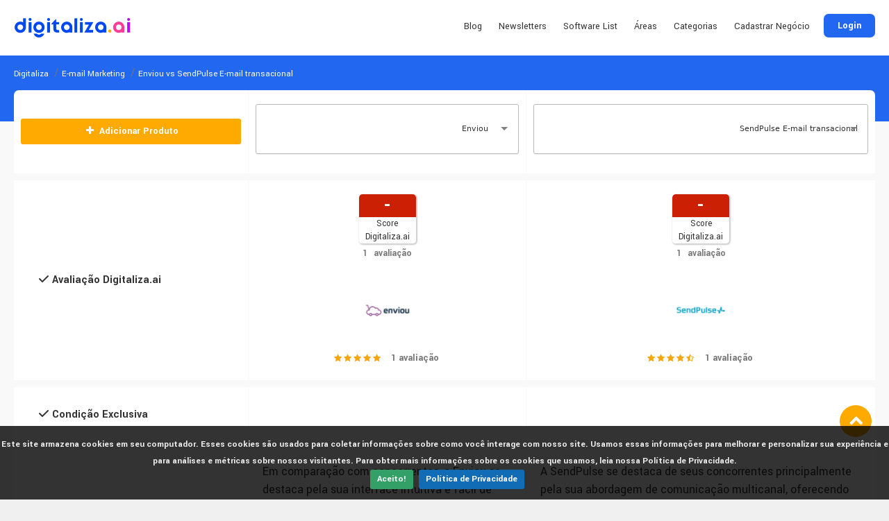

--- FILE ---
content_type: text/html; charset=utf-8
request_url: https://digitaliza.ai/e-mail-marketing/compare/enviou-vs-sendpulse-e-mail-transacional
body_size: 67584
content:


<!DOCTYPE html>
<html>

<head>
	
<title>
  Compare Enviou VS SendPulse E-mail transacional | Digitaliza.ai
</title>

<meta charset="utf-8">

<meta http-equiv="Content-Security-Policy" content="default-src *; img-src * 'self' data: https:; script-src 'self' 'unsafe-inline' 'unsafe-eval' *; style-src  'self' 'unsafe-inline' *">

<meta content="IE=edge" http-equiv="X-UA-Compatible">
<meta content="width=device-width, initial-scale=1, shrink-to-fit=no" name="viewport">
<meta content="Compare as principais diferenças entre Enviou, SendPulse E-mail transacional, as funcionalidades e as avaliações dos usuários" name="description">
<meta content="Digitaliza.ai, hub, soluções, digitais, tecnologia, comparar, pesquisar, avaliação, review, graac, software, Enviou, SendPulse E-mail transacional" name="tags">

<meta content="https://digitaliza.ai/e-mail-marketing/compare/enviou-vs-sendpulse-e-mail-transacional" property="og:url">
<meta content='website' property='og:type'>
<meta content="Compare Enviou VS SendPulse E-mail transacional | Digitaliza.ai" property="og:title">
<meta content="Compare as principais diferenças entre Enviou, SendPulse E-mail transacional, as funcionalidades e as avaliações dos usuários" property="og:description">
<meta content="Digitaliza.ai" property="og:site_name">
<meta content="@digitalizaai" name="twitter:site">
<meta content="@digitalizaai" name="twitter:creator">
<meta content="summary_large_image" name="twitter:card">
<meta content="/platform/img/linkpreview-digi.png" name="twitter:image">
<meta content="/platform/img/linkpreview-digi.png" itemprop="image" property="og:image">
<meta content="/platform/img/linkpreview-digi.png" itemprop="image" property="og:image:secure_url">

<meta property="og:image" content="https://i.ibb.co/71hTstP/digi.png"/>

	<meta property="og:type" content="website" />
	<meta property="og:image:type" content="image/png">

	<meta property="og:image:width" content="600">
	<meta property="og:image:height" content="336">

<link rel="apple-touch-icon" sizes="180x180" href="/apple-touch-icon.png">
<link rel="icon" type="image/png" sizes="32x32" href="/favicon-32x32.png">
<link rel="icon" type="image/png" sizes="16x16" href="/favicon-16x16.png">
<link rel="manifest" href="/site.webmanifest">
<link rel="mask-icon" href="/safari-pinned-tab.svg" color="#5bbad5">
<meta name="msapplication-TileColor" content="#ffffff">
<meta name="theme-color" content="#ffffff">

<link rel="icon" href="/favicon.ico">
<link rel="canonical" href="https://digitaliza.ai//e-mail-marketing/compare/enviou-vs-sendpulse-e-mail-transacional">

<link rel="stylesheet" href="/platform/css/bootstrap.min.css">
<link rel="stylesheet" href="/platform/css/vendors.css">
<link rel="stylesheet" href="/platform/css/style.css?v=20260261810">
<link rel="stylesheet" href="/platform/css/selectize.default.min.css">

<link rel="stylesheet" href="owlcarousel/owl.carousel.min.css">
<link rel="stylesheet" href="owlcarousel/owl.theme.default.min.css">
<link rel="stylesheet" href="https://cdnjs.cloudflare.com/ajax/libs/font-awesome/6.5.1/css/all.min.css" />
<link rel="stylesheet" href="https://cdnjs.cloudflare.com/ajax/libs/font-awesome/6.0.0-beta3/css/all.min.css">
<!-- recaptcha -->
<script src="https://www.google.com/recaptcha/api.js"></script>


<script>(function (w, d, s, l, i) {
    w[l] = w[l] || []; w[l].push({
      'gtm.start':
        new Date().getTime(), event: 'gtm.js'
    }); var f = d.getElementsByTagName(s)[0],
      j = d.createElement(s), dl = l != 'dataLayer' ? '&l=' + l : ''; j.async = true; j.src =
        'https://www.googletagmanager.com/gtm.js?id=' + i + dl; f.parentNode.insertBefore(j, f);
  })(window, document, 'script', 'dataLayer', 'GTM-N3DS5MB');</script>
<!-- End Google Tag Manager -->
<!-- Google tag (gtag.js) -->
<script async src="https://www.googletagmanager.com/gtag/js?id=G-JYJ4XP7M42"></script>
<script>
  window.dataLayer = window.dataLayer || [];
  function gtag() { dataLayer.push(arguments); }
  gtag('js', new Date());

  gtag('config', 'G-JYJ4XP7M42');
</script>



	<style type="text/css">
		.selectize-form {
			width: 100%;
			font-style: normal;
			font-weight: 400;
			font-size: 11px;
			font-family: system-ui;
			font-variant-caps: normal;
			color: initial;
			letter-spacing: normal;
			word-spacing: normal;
			line-height: normal;
			text-indent: 0px;
			text-shadow: none;
			display: inline-block;
			text-align: start;
			box-sizing: border-box;
			-webkit-appearance: menulist;
			align-items: center;
			white-space: pre;
			-webkit-rtl-ordering: logical;
			cursor: default;
			margin: 0;
			text-transform: none;
			height: 37px;
		}

		.selectize-input .item {
			font-size: 11px;
			font-weight: normal;
			color: #333;
		}

		.selectize-dropdown-content {
			background: #fff;
			border-right: 1px solid #b8b8b8;
			border-bottom: 1px solid #b8b8b8;
			border-left: 1px solid #b8b8b8;
		}

		.selectize-dropdown [data-selectable].option {
			line-height: 37px;
		}

		@media (max-width: 767px) {
			.selectize-input .item {
			 
				width: 30%;
			}

			.selectize-dropdown [data-selectable].option {
			line-height: 10px !important;
		}
		}
		@media (max-width: 577px) {
			.hidden__mobile{
				display: none;
			}
		}

	</style>
</head>

<body id="compare-page">
	
<style>
  .extra-category {
    display: none;
  }

  .btn-vermais {
    border: transparent;
    background: transparent;
    font-weight: bold;
    margin: 0 auto;
    padding: 10px;
  }
</style>

<div id="App">
  <div class="header_top"></div>
  
  <header id="header" class="header_in nopadding" style="position: fixed;top: 0;width: 100%;">
    <div class="container p10">
      <div class="row cabecalho__ajuste">
        <div class="col-lg-2 col-12 logo__cabecalho">
          <div id="logo">
            <!-- to do linkar url -->
            <a href="/">
              <img src="/platform/img/digitaliza_logo_header.png" height="35" alt="Digitaliza ai home logo">
            </a>
          </div>
        </div>
        <div class="col-lg-5 col-12" style="max-width: 350px; display: none;">
          <form action="/search" style="display: block;">
            <div class="row no-gutters custom-search-input-2 inner mt10">
              <div class="col-lg-11">
                <div class="form-group">
                  <input class="form-control" name="q" type="text" placeholder="O que você está procurando?">
                </div>
              </div>
              <div class="col-xl-1 col-lg-1">
                <input type="submit" value="Buscar">
              </div>
            </div>
          </form>
        </div>
        <div class="col-lg-5 col-12 " style="min-width:fit-content">
          <ul id="top_menu">
            <li><a href="#sign-in-dialog" class="login btn_4 btn-modal" title="Login">Login</a></li>

            
          </ul>

          <!-- /top_menu -->
          <a href="#menu" class="btn_mobile">
            <div class="hamburger hamburger--spin" id="hamburger">
              <div class="hamburger-box">
                <div class="hamburger-inner"></div>
              </div>
            </div>
          </a>
          <nav id="menu" class="main-menu">
            <ul>
              <li><a href="https://digitaliza.ai/blog/" target="_blank">Blog</a></li>
              <li><a href="https://digitaliza.ai/newsletter" target="_blank">Newsletters</a></li>
              <li><a href="#" style="background: transparent;">
                  Software List
                </a>
                <ul class="row">
                  <li class="col-lg-3"><a href="/softwarelist/web-summit">
                      Web Summit
                    </a></li>
                  <li class="col-lg-3"><a href="/softwarelist/rd-summit">
                      Rd Summit
                    </a></li>
                  <li class="col-lg-3"><a href="/softwarelist/female-founders">
                      Female Founders
                    </a></li>
                  <li class="col-lg-3"><a href="/softwarelist/black-founders">
                      Black Founders
                    </a></li>
                  <li class="col-lg-3"><a href="/softwarelist/bradesco-inovabra">
                      Bradesco Inovabra
                    </a></li>
                  <li class="col-lg-3"><a href="/softwarelist/agrotech">
                      Agrotech
                    </a></li>
                  <li class="col-lg-3"><a href="/softwarelist/proptech">
                      Proptech
                    </a></li>
                  <li class="col-lg-3"><a href="/softwarelist/cubo-itau">
                      Cubo Itaú
                    </a></li>
                  <li class="col-lg-3"><a href="/softwarelist/cielo-store">
                      Cielo Store
                    </a></li>
                  <li class="col-lg-3"><a href="/softwarelist/confrapar">
                      Confrapar
                    </a></li>
                  <li class="col-lg-3"><a href="/softwarelist/mma-impact">
                      MMA Impact
                    </a></li>
                  <li class="col-lg-3"><a href="/softwarelist/google-for-startups">
                      Google for Startups
                    </a></li>
                </ul>
              </li>
              <li><a href="#" style="background: transparent;">
                  Áreas
                </a>
                <ul class="row">
                  <li class="col-lg-3"><a href="/search?f=Financeiro%20/%20Contábil">
                      Financeiro / Contábil
                    </a></li>
                  <li class="col-lg-3"><a href="/search?f=Marketing">
                      Marketing
                    </a></li>
                  <li class="col-lg-3"><a href="/search?f=Tecnologia">
                      Tecnologia
                    </a></li>
                  <li class="col-lg-3"><a href="/search?f=Vendas">
                      Vendas
                    </a></li>
                  <li class="col-lg-3"><a href="/search?f=Jurídico">
                      Jurídico
                    </a></li>
                  <li class="col-lg-3"><a href="/search?f=/search?f=Recursos%20Humanos">
                      Recursos Humanos
                    </a></li>
                </ul>
              </li>
              <li><a href="#" style="background: transparent;">
                  Categorias
                </a>
                <ul class="row">
                  
                  <li class="col-lg-3">
                    <a href="/agente-virtual">
                      Agente Virtual
                    </a>
                  </li>
                  
                  <li class="col-lg-3">
                    <a href="/analytics">
                      Analytics
                    </a>
                  </li>
                  
                  <li class="col-lg-3">
                    <a href="/app-de-comunicacao">
                      App de Comunicação
                    </a>
                  </li>
                  
                  <li class="col-lg-3">
                    <a href="/assinatura-digital">
                      Assinatura Digital
                    </a>
                  </li>
                  
                  <li class="col-lg-3">
                    <a href="/automacao-de-marketing">
                      Automação de Marketing
                    </a>
                  </li>
                  
                  <li class="col-lg-3">
                    <a href="/avaliacao-de-desempenho">
                      Avaliação de Desempenho
                    </a>
                  </li>
                  
                  <li class="col-lg-3">
                    <a href="/banco-de-imagens">
                      Banco de imagens
                    </a>
                  </li>
                  
                  <li class="col-lg-3">
                    <a href="/banner-midias-sociais">
                      Banner Mídias Sociais
                    </a>
                  </li>
                  
                  <li class="col-lg-3">
                    <a href="/bi">
                      BI
                    </a>
                  </li>
                  
                  <li class="col-lg-3">
                    <a href="/big-data">
                      Big Data
                    </a>
                  </li>
                  
                  <li class="col-lg-3">
                    <a href="/capacitacao-e-treinamento">
                      Capacitação e Treinamento
                    </a>
                  </li>
                  
                  <li class="col-lg-3">
                    <a href="/chatbot">
                      Chatbot
                    </a>
                  </li>
                  
                  <li class="col-lg-3">
                    <a href="/cms---gerenciamento-de-conteudo">
                      CMS - Gerenciamento de Conteúdo
                    </a>
                  </li>
                  
                  <li class="col-lg-3">
                    <a href="/colaboracao-de-equipes">
                      Colaboração de Equipes
                    </a>
                  </li>
                  
                  <li class="col-lg-3">
                    <a href="/conciliacao-de-pagamentos">
                      Conciliação de Pagamentos
                    </a>
                  </li>
                  
                  <li class="col-lg-3">
                    <a href="/crm">
                      CRM
                    </a>
                  </li>
                  
                  <li class="col-lg-3">
                    <a href="/customer-success">
                      Customer Success
                    </a>
                  </li>
                  
                  <li class="col-lg-3">
                    <a href="/desenvolvimento-software-app">
                      Desenvolvimento Software / App
                    </a>
                  </li>
                  
                  <li class="col-lg-3">
                    <a href="/designer-grafico">
                      Designer Gráfico
                    </a>
                  </li>
                  
                  <li class="col-lg-3">
                    <a href="/digital-asset-management-dam">
                      Digital Asset Management - DAM
                    </a>
                  </li>
                  
                  
                  <li class="col-lg-3 extra-category" style="display: none;">
                    <a href="/discador-preditivo">
                      Discador Preditivo
                    </a>
                  </li>
                  
                  <li class="col-lg-3 extra-category" style="display: none;">
                    <a href="/e-mail-marketing">
                      E-mail Marketing
                    </a>
                  </li>
                  
                  <li class="col-lg-3 extra-category" style="display: none;">
                    <a href="/edicao-de-imagens">
                      Edição de Imagens
                    </a>
                  </li>
                  
                  <li class="col-lg-3 extra-category" style="display: none;">
                    <a href="/app-para-videos">
                      Edição de vídeos
                    </a>
                  </li>
                  
                  <li class="col-lg-3 extra-category" style="display: none;">
                    <a href="/embaixadores">
                      Embaixadores
                    </a>
                  </li>
                  
                  <li class="col-lg-3 extra-category" style="display: none;">
                    <a href="/engajamento-colaboradores">
                      Engajamento Colaboradores
                    </a>
                  </li>
                  
                  <li class="col-lg-3 extra-category" style="display: none;">
                    <a href="/enriquecimento-de-dados">
                      Enriquecimento de Dados
                    </a>
                  </li>
                  
                  <li class="col-lg-3 extra-category" style="display: none;">
                    <a href="/erp">
                      ERP
                    </a>
                  </li>
                  
                  <li class="col-lg-3 extra-category" style="display: none;">
                    <a href="/gerenciador-de-assinaturas-de-e-mail">
                      Gerenciador de assinaturas de e-mail
                    </a>
                  </li>
                  
                  <li class="col-lg-3 extra-category" style="display: none;">
                    <a href="/gerenciamento-banco-de-dados">
                      Gerenciamento Banco de Dados
                    </a>
                  </li>
                  
                  <li class="col-lg-3 extra-category" style="display: none;">
                    <a href="/gerenciamento-de-api">
                      Gerenciamento de API
                    </a>
                  </li>
                  
                  <li class="col-lg-3 extra-category" style="display: none;">
                    <a href="/gerencimento-midias-sociais">
                      Gerenciamento de Mídias Sociais
                    </a>
                  </li>
                  
                  <li class="col-lg-3 extra-category" style="display: none;">
                    <a href="/gerenciamento-de-pedidos">
                      Gerenciamento de Pedidos
                    </a>
                  </li>
                  
                  <li class="col-lg-3 extra-category" style="display: none;">
                    <a href="/gestao-da-inovacao">
                      Gestão da Inovação
                    </a>
                  </li>
                  
                  <li class="col-lg-3 extra-category" style="display: none;">
                    <a href="/gestao-de-cadastro">
                      Gestão de Cadastro
                    </a>
                  </li>
                  
                  <li class="col-lg-3 extra-category" style="display: none;">
                    <a href="/gestao-de-conhecimento">
                      Gestão de Conhecimento
                    </a>
                  </li>
                  
                  <li class="col-lg-3 extra-category" style="display: none;">
                    <a href="/gestao-de-estoque">
                      Gestão de Estoque
                    </a>
                  </li>
                  
                  <li class="col-lg-3 extra-category" style="display: none;">
                    <a href="/gestao-de-ideias">
                      Gestão de idéias
                    </a>
                  </li>
                  
                  <li class="col-lg-3 extra-category" style="display: none;">
                    <a href="/gestao-de-pedidos">
                      Gestão de Pedidos
                    </a>
                  </li>
                  
                  <li class="col-lg-3 extra-category" style="display: none;">
                    <a href="/gestao-de-portfolio">
                      Gestão de Portfólio
                    </a>
                  </li>
                  
                  <li class="col-lg-3 extra-category" style="display: none;">
                    <a href="/gestao-de-projetos">
                      Gestão de Projetos
                    </a>
                  </li>
                  
                  <li class="col-lg-3 extra-category" style="display: none;">
                    <a href="/gestao-de-tarefas">
                      Gestão de Tarefas
                    </a>
                  </li>
                  
                  <li class="col-lg-3 extra-category" style="display: none;">
                    <a href="/gestao-e-controle-de-ponto">
                      Gestão e Controle de Ponto
                    </a>
                  </li>
                  
                  <li class="col-lg-3 extra-category" style="display: none;">
                    <a href="/help-desk">
                      Help Desk
                    </a>
                  </li>
                  
                  <li class="col-lg-3 extra-category" style="display: none;">
                    <a href="/hospedagem-de-site">
                      Hospedagem de Site
                    </a>
                  </li>
                  
                  <li class="col-lg-3 extra-category" style="display: none;">
                    <a href="/hub-de-integracao">
                      HUB DE INTEGRAÇÃO 
                    </a>
                  </li>
                  
                  <li class="col-lg-3 extra-category" style="display: none;">
                    <a href="/infraestrutura">
                      Infraestrutura
                    </a>
                  </li>
                  
                  <li class="col-lg-3 extra-category" style="display: none;">
                    <a href="/inteligencia-artificial">
                      Inteligência Artificial
                    </a>
                  </li>
                  
                  <li class="col-lg-3 extra-category" style="display: none;">
                    <a href="/landing-page">
                      Landing Page
                    </a>
                  </li>
                  
                  <li class="col-lg-3 extra-category" style="display: none;">
                    <a href="/live-chat">
                      Live Chat
                    </a>
                  </li>
                  
                  <li class="col-lg-3 extra-category" style="display: none;">
                    <a href="/mapa-de-calor">
                      Mapa de Calor
                    </a>
                  </li>
                  
                  <li class="col-lg-3 extra-category" style="display: none;">
                    <a href="/meios-de-pagamento">
                      Meios de Pagamento
                    </a>
                  </li>
                  
                  <li class="col-lg-3 extra-category" style="display: none;">
                    <a href="/modelagem-3d">
                      Modelagem 3D
                    </a>
                  </li>
                  
                  <li class="col-lg-3 extra-category" style="display: none;">
                    <a href="/monitoramento-de-sites">
                      Monitoramento de Sites
                    </a>
                  </li>
                  
                  <li class="col-lg-3 extra-category" style="display: none;">
                    <a href="/monitoramento-e-relatorios-midias-sociais">
                      Monitoramento e Relatórios Mídias Sociais
                    </a>
                  </li>
                  
                  <li class="col-lg-3 extra-category" style="display: none;">
                    <a href="/nps">
                      NPS
                    </a>
                  </li>
                  
                  <li class="col-lg-3 extra-category" style="display: none;">
                    <a href="/omnichannel">
                      Omnichannel
                    </a>
                  </li>
                  
                  <li class="col-lg-3 extra-category" style="display: none;">
                    <a href="/outbound-marketing">
                      Outbound Marketing
                    </a>
                  </li>
                  
                  <li class="col-lg-3 extra-category" style="display: none;">
                    <a href="/pim-gestao-da-informacao-do-produto">
                      PIM (Gestão da Informação do Produto)
                    </a>
                  </li>
                  
                  <li class="col-lg-3 extra-category" style="display: none;">
                    <a href="/planejamento-estrategico">
                      Planejamento estratégico
                    </a>
                  </li>
                  
                  <li class="col-lg-3 extra-category" style="display: none;">
                    <a href="/plataforma-atendimento---call-center">
                      Plataforma Atendimento / Call Center
                    </a>
                  </li>
                  
                  <li class="col-lg-3 extra-category" style="display: none;">
                    <a href="/plataforma-de-ecommerce">
                      Plataforma de Ecommerce
                    </a>
                  </li>
                  
                  <li class="col-lg-3 extra-category" style="display: none;">
                    <a href="/plataforma-de-integracao">
                      Plataforma de Integração
                    </a>
                  </li>
                  
                  <li class="col-lg-3 extra-category" style="display: none;">
                    <a href="/plataforma-de-prevencao-a-fraude-e-chargeback">
                      Plataforma de Prevenção a Fraude e Chargeback
                    </a>
                  </li>
                  
                  <li class="col-lg-3 extra-category" style="display: none;">
                    <a href="/plataforma-de-recomendacao">
                      Plataforma de Recomendação
                    </a>
                  </li>
                  
                  <li class="col-lg-3 extra-category" style="display: none;">
                    <a href="/plataforma-online-de-eventos">
                      Plataforma Online de Eventos
                    </a>
                  </li>
                  
                  <li class="col-lg-3 extra-category" style="display: none;">
                    <a href="/pop-up-e-commerce">
                      Pop-up E-commerce
                    </a>
                  </li>
                  
                  <li class="col-lg-3 extra-category" style="display: none;">
                    <a href="/recrutamento-e-selecao">
                      Recrutamento e Seleção
                    </a>
                  </li>
                  
                  <li class="col-lg-3 extra-category" style="display: none;">
                    <a href="/recursos-humanos">
                      Recursos Humanos
                    </a>
                  </li>
                  
                  <li class="col-lg-3 extra-category" style="display: none;">
                    <a href="/relatorio-de-midias-sociais">
                      Relatório de Mídias Sociais
                    </a>
                  </li>
                  
                  <li class="col-lg-3 extra-category" style="display: none;">
                    <a href="/reviews-gestao-de-avaliacoes">
                      Reviews - Gestão de Avaliações
                    </a>
                  </li>
                  
                  <li class="col-lg-3 extra-category" style="display: none;">
                    <a href="/rpa">
                      RPA
                    </a>
                  </li>
                  
                  <li class="col-lg-3 extra-category" style="display: none;">
                    <a href="/seguranca-digital">
                      Segurança digital
                    </a>
                  </li>
                  
                  <li class="col-lg-3 extra-category" style="display: none;">
                    <a href="/seo">
                      SEO
                    </a>
                  </li>
                  
                  <li class="col-lg-3 extra-category" style="display: none;">
                    <a href="/servico-de-armazenamento">
                      Serviço de Armazenamento
                    </a>
                  </li>
                  
                  <li class="col-lg-3 extra-category" style="display: none;">
                    <a href="/sms">
                      SMS
                    </a>
                  </li>
                  
                  <li class="col-lg-3 extra-category" style="display: none;">
                    <a href="/suprimentos-e-logisitca">
                      Suprimentos e Logística
                    </a>
                  </li>
                  
                  <li class="col-lg-3 extra-category" style="display: none;">
                    <a href="/telefonia-ip">
                      Telefonia IP
                    </a>
                  </li>
                  
                  <li class="col-lg-3 extra-category" style="display: none;">
                    <a href="/telemedicina">
                      TELEMEDICINA
                    </a>
                  </li>
                  
                  <li class="col-lg-3 extra-category" style="display: none;">
                    <a href="/utility-token">
                      Utility token
                    </a>
                  </li>
                  
                  <li class="col-lg-3 extra-category" style="display: none;">
                    <a href="/ux">
                      UX
                    </a>
                  </li>
                  
                  <li class="col-lg-3 extra-category" style="display: none;">
                    <a href="/validador-de-e-mails">
                      Validador de E-mails
                    </a>
                  </li>
                  
                  <li class="col-lg-3 extra-category" style="display: none;">
                    <a href="/webinar">
                      Webinar
                    </a>
                  </li>
                  
                  <li class="col-lg-3 extra-category" style="display: none;">
                    <a href="/wfm">
                      Workforce Management (WFM)
                    </a>
                  </li>
                  
                  <button id="show-more-btn" class="btn-vermais">Ver mais</button>
                </ul>
              </li>
              <!-- <li><a href="/review" class="">Faça uma avaliação</a></li> -->
              <li><a href="/register" class="">
                  Cadastrar Negócio
                </a></li>
            </ul>
          </nav>
        </div>
      </div>
    </div>

    <div id="sign-in-dialog" class="magnific-dialog zoom-anim-dialog mfp-hide" style="overflow: hidden; padding-bottom: 70px;">
  <a href="/" id="sign-in" ref="loginBtn" style="display: none"></a>

  
  <div class="small-dialog-header">
    <h3>Faça parte da comunidade</h3>
  </div>

  <div class="sign-in-wrapper">
    <div id="sign_in">
      <form action="/signin" method="POST" id="sign-in-form" class="needs-validation-sign">
        <a href="/signin" class="social_bt linkedin" id="sign-in-linkedin1">
          Entre com Linkedin
        </a>
        <div class="divider"><span>ou</span></div>
        <div class="form-group">
          <input type="email" class="form-control sign_input" name="email" required placeholder="Digite seu e-mail">
          <i class="icon_mail_alt"></i>
        </div>
        <div class="form-group">
          <input type="password" class="form-control sign_input" name="pass" required placeholder="Digite sua senha">
          <i class="icon_key_alt"></i>
        </div>
        <div class="clearfix add_bottom_15">
          <div class="float-right mt-1"><a onclick="forgot()" href="javascript:void(0);">Lembrar senha</a></div>
        </div>
        <div class="text-center mb10"><button class="g-recaptcha btn_1 full-width" data-sitekey="6Lf7aDApAAAAABhbb8O_loEa4ahlw9SBVfhare_3" data-callback="verifyCallbackSignIn" data-action="submit">Entrar</button></div>
        <div class="text-center">Ainda não tem acesso? <a onclick="signup()" href="javascript:void(0);">Crie sua conta</a></div>
      </form>
    </div>
    <div id="sign_up">
      <form action="/signup" method="POST" id="sign-up-form" class="needs-validation-sign">
        <a href="/signin" class="social_bt linkedin" id="sign-in-linkedin2">
          Entre com Linkedin
        </a>
        <div class="divider"><span>ou</span></div>
        <div class="form-group">
          <input type="text" class="form-control sign_input" name="firstName" required placeholder="Qual o seu nome?">
          <i class="icon_id"></i>
        </div>
        <div class="form-group">
          <input type="text" class="form-control sign_input" name="lastName" required placeholder="Qual o seu sobrenome?">
          <i class="icon_id"></i>
        </div>
        <div class="form-group">
          <input type="email" class="form-control sign_input" name="email" required placeholder="Qual o seu e-mail corporativo?">
          <i class="icon_mail_alt"></i>
        </div>
        <div class="form-group">
          <input type="password" class="form-control sign_input" name="pass" required minlength="6" placeholder="Digite uma senha">
          <i class="icon_key_alt"></i>
        </div>
        <div class="text-center"><button class="g-recaptcha btn_1 full-width" data-sitekey="6Lf7aDApAAAAABhbb8O_loEa4ahlw9SBVfhare_3" data-callback="verifyCallbackSignUp" data-action="submit">Cadastrar</button></div>
        <div class="text-center"><a onclick="signin()" href="javascript:void(0);">Usar minha conta</a></div>
      </form>
    </div>
    <div id="forgot_pw">
      <form action="/forgot" method="POST" id="forgot-form" class="needs-validation-sign">
        <div class="form-group">
          <label>Informe seu e-mail abaixo:</label>
          <input type="email" class="form-control sign_input" name="email" required>
          <i class="icon_mail_alt" style="margin-top: 25px;"></i>
        </div>
        <p>Você receberá um e-mail contendo o link que permitirá criar uma nova senha.</p>
        <div class="text-center"><button class="g-recaptcha btn_1 full-width" data-sitekey="6Lf7aDApAAAAABhbb8O_loEa4ahlw9SBVfhare_3" data-callback="verifyCallbackForgot" data-action="submit">Enviar</button></div>
        <div class="text-center"><a onclick="signin()" href="javascript:void(0);">Usar minha conta</a></div>
      </form>
    </div>
  </div>

  <script>
    (function () {
      'use strict';
      document.addEventListener('DOMContentLoaded', function () {
        let forms = document.getElementsByClassName('needs-validation-sign');
        let validation = Array.prototype.filter.call(forms, function (form) {
          form.addEventListener('submit', function (event) {
            if (form.checkValidity() === false) {
              event.preventDefault();
              event.stopPropagation();
              alert('Preencha os campos obrigatórios.')
            } else form.submit()
            form.classList.add('was-validated');
          }, false);
        });
      }, false);
    })();
  </script>
  <script>
    function forgot() {
      document.getElementById('sign_in').style.display = 'none'
      document.getElementById('forgot_pw').style.display = 'block'
    }

    function signup() {
      document.getElementById('sign_in').style.display = 'none'
      document.getElementById('sign_up').style.display = 'block'
    }

    function signin() {
      document.getElementById('forgot_pw').style.display = 'none'
      document.getElementById('sign_up').style.display = 'none'
      document.getElementById('sign_in').style.display = 'block'
    }

    var verifyCallbackSignIn = function (response) {
      document.getElementById('sign-in-form').dispatchEvent(new Event('submit'));
    }

    var verifyCallbackSignUp = function (response) {
      document.getElementById('sign-up-form').dispatchEvent(new Event('submit'));
    }

    var verifyCallbackForgot = function (response) {
      document.getElementById('forgot-form').dispatchEvent(new Event('submit'));
    }
  </script>
  <script>
    document.addEventListener('click', function (event) {
      if (!event.target.matches('.btn-modal')) return
      event.preventDefault()

      let signinURL = '/signin'
      let signupURL = '/signup'
      let el = event.target

      if (el.getAttribute('data-link')) {
        signinURL += '?' + el.getAttribute('data-link')
        signupURL += '?' + el.getAttribute('data-link')
      } else if (el.getAttribute('data-review')) {
        signinURL += '?d=' + el.getAttribute('data-review') + '&l=' + el.getAttribute('data-location')
        signupURL += '?d=' + el.getAttribute('data-review') + '&l=' + el.getAttribute('data-location')
      } else {
        signinURL += '?d=/e-mail-marketing/compare/enviou-vs-sendpulse-e-mail-transacional'
        signupURL += '?d=/e-mail-marketing/compare/enviou-vs-sendpulse-e-mail-transacional'
      }

      document.getElementById('sign-in-form').action = signinURL
      document.getElementById('sign-in-linkedin1').href = signinURL
      document.getElementById('sign-in-linkedin2').href = signinURL
      document.getElementById('sign-up-form').action = signupURL
    }, false)
  </script>
  
</div>
    <div id="invite-dialog" class="magnific-dialog zoom-anim-dialog mfp-hide">
  <a href="#invite-dialog" id="invite" ref="InviteBtn" style="display: none"></a>
  <div class="small-dialog-header">
    <h3>Sentiu falta de um produto?</h3>
  </div>
  <div class="sign-in-wrapper" v-if="!sent">
    <ul v-for="(e, index) in errorMessage" :key="index" class="error">
      <li>{{e}}</li>
    </ul>
    <p class="text-center">Envie os dados abaixo e nos encarregamos de coletar os dados para você! ;)</p>
    <input name="nameProduct" type="text" class="form-control" v-model="invite.productName" :placeholder="$t('modalInvite.nameProduct')"
      required>
    <input name="nameCompany" type="text" class="form-control" v-model="invite.companyName" :placeholder="$t('modalInvite.nameCompany')"
      required>
    <h6>Conhece alguém que trabalhe nesta empresa?</h6>
    <input name="nameInvite" type="text" class="form-control" v-model="invite.name" :placeholder="$t('modalInvite.nameInvite')"
      required>
    <input name="emailInvite" type="email" class="form-control" v-model="invite.email" :placeholder="$t('modalInvite.emailInvite')"
      required>
    <a href="#" @click.prevent="sendInvite()" class="btn_1 sendBtn">Enviar</a>
  </div>

  <div class="sign-in-wrapper" v-if="sent">
    <p class="text-center">Sua indicação foi enviada!</p>
  </div>
</div>


  </header>

  <script>
    document.getElementById('show-more-btn').addEventListener('click', function () {
      var extraCategories = document.querySelectorAll('.extra-category');
      extraCategories.forEach(function (category) {
        category.style.display = 'block';
      });

      this.style.display = 'none';
    });

  </script>


	<div class="wrapper">
		<div class="container">
			

			<div class="compare-background"></div>

			<div class="compare-main">
				<nav aria-label="breadcrumb" class="hidden_mobile" style="z-index: 2;">
					<ol class="breadcrumb" itemscope itemtype="http://schema.org/BreadcrumbList">
						<li class="breadcrumb-item" itemprop="itemListElement" itemscope itemtype="http://schema.org/ListItem">
							<a href="/" itemprop="item"><span itemprop="name">Digitaliza</span></a>
							<meta itemprop="position" content="1" />
						</li>
						<li class="breadcrumb-item" itemprop="itemListElement" itemscope itemtype="http://schema.org/ListItem">
							<a href="/e-mail-marketing" itemprop="item"><span itemprop="name">
									E-mail Marketing
								</span></a>
							<meta itemprop="position" content="2" />
						</li>
						<li class="breadcrumb-item" itemprop="itemListElement" itemscope itemtype="http://schema.org/ListItem">
							<a href="#" itemprop="item"><span itemprop="name">
									Enviou vs SendPulse E-mail transacional
								</span></a>
							<meta itemprop="position" content="3" />
						</li>
					</ol>
				</nav>

				<table class="compare-summary">
					<!-- Options -->
					<tr class="tr-title hidden__mobile">
						<td class="list-3 text-center hidden_mobile">
							
							<a href="/e-mail-marketing?u=enviou,sendpulse-e-mail-transacional" class="btn_3"><i class="icon-plus"></i> Adicionar Produto</a>
							
						</td>

						
						<td class="list-3 text-center">
							<select class="selectize-form" data-product="enviou">
								<option value="enviou" selected>
									Enviou
								</option>
								
								<option value="quickmail-io">
									 QuickMail.io
								</option>
								
								<option value="activecampaign">
									ActiveCampaign
								</option>
								
								<option value="beehiiv">
									Beehiiv
								</option>
								
								<option value="benchmark">
									Benchmark
								</option>
								
								<option value="constant-contact">
									Constant Contact
								</option>
								
								<option value="dinamize-mail">
									Dinamize Mail
								</option>
								
								<option value="emailoctopus">
									EmailOctopus
								</option>
								
								<option value="emailmanager">
									Emailmanager
								</option>
								
								<option value="emanda">
									Emanda
								</option>
								
								<option value="gmass">
									GMass
								</option>
								
								<option value="getresponse">
									Getresponse
								</option>
								
								<option value="godaddy-email-marketing">
									GoDaddy Email Marketing
								</option>
								
								<option value="godaddy">
									Godaddy
								</option>
								
								<option value="hospedagem-segura">
									Hospedagem Segura
								</option>
								
								<option value="hostnet">
									Hostnet
								</option>
								
								<option value="hugemailer">
									HugeMailer
								</option>
								
								<option value="iagente-mail">
									Iagente mail
								</option>
								
								<option value="icontact">
									Icontact
								</option>
								
								<option value="inboxaware">
									InboxAware
								</option>
								
								<option value="izap">
									Izap
								</option>
								
								<option value="jetsend">
									JetSend
								</option>
								
								<option value="klicksend">
									Klicksend
								</option>
								
								<option value="locaweb">
									Locaweb
								</option>
								
								<option value="mad-mimi">
									Mad Mimi
								</option>
								
								<option value="mailchimp">
									MailChimp
								</option>
								
								<option value="mailbiz">
									Mailbiz
								</option>
								
								<option value="mailee">
									Mailee
								</option>
								
								<option value="mailerlite">
									MailerLite
								</option>
								
								<option value="mailjet">
									Mailjet
								</option>
								
								<option value="mailrelay">
									Mailrelay
								</option>
								
								<option value="mailtop">
									Mailtop
								</option>
								
								<option value="mdirector">
									Mdirector
								</option>
								
								<option value="mediapost">
									MediaPost
								</option>
								
								<option value="mobcli-chatbot">
									MobCli
								</option>
								
								<option value="nitronews">
									Nitronews
								</option>
								
								<option value="optinmonster">
									OptinMonster
								</option>
								
								<option value="rejoiner">
									Rejoiner
								</option>
								
								<option value="selzy">
									Selzy
								</option>
								
								<option value="sendgrid">
									SendGrid
								</option>
								
								<option value="socpull">
									SocPull
								</option>
								
								<option value="sumo">
									Sumo
								</option>
								
								<option value="systeme-io">
									Systeme.io
								</option>
								
								<option value="tinehost">
									TineHost
								</option>
								
								<option value="tolvshot">
									Tolvshot
								</option>
								
								<option value="tray---e-mail-marketing">
									Tray - E-mail Marketing
								</option>
								
								<option value="woodpeacker">
									WoodPeacker
								</option>
								
								<option value="woodpecker-">
									Woodpecker 
								</option>
								
								<option value="zoho-campaigns">
									ZOHO Campaigns
								</option>
								
								<option value="zerobounce">
									ZeroBounce
								</option>
								
								<option value="lemlist">
									lemlist
								</option>
								
							</select>
						</td>
						
						<td class="list-3 text-center">
							<select class="selectize-form" data-product="sendpulse-e-mail-transacional">
								<option value="sendpulse-e-mail-transacional" selected>
									SendPulse E-mail transacional
								</option>
								
								<option value="quickmail-io">
									 QuickMail.io
								</option>
								
								<option value="activecampaign">
									ActiveCampaign
								</option>
								
								<option value="beehiiv">
									Beehiiv
								</option>
								
								<option value="benchmark">
									Benchmark
								</option>
								
								<option value="constant-contact">
									Constant Contact
								</option>
								
								<option value="dinamize-mail">
									Dinamize Mail
								</option>
								
								<option value="emailoctopus">
									EmailOctopus
								</option>
								
								<option value="emailmanager">
									Emailmanager
								</option>
								
								<option value="emanda">
									Emanda
								</option>
								
								<option value="gmass">
									GMass
								</option>
								
								<option value="getresponse">
									Getresponse
								</option>
								
								<option value="godaddy-email-marketing">
									GoDaddy Email Marketing
								</option>
								
								<option value="godaddy">
									Godaddy
								</option>
								
								<option value="hospedagem-segura">
									Hospedagem Segura
								</option>
								
								<option value="hostnet">
									Hostnet
								</option>
								
								<option value="hugemailer">
									HugeMailer
								</option>
								
								<option value="iagente-mail">
									Iagente mail
								</option>
								
								<option value="icontact">
									Icontact
								</option>
								
								<option value="inboxaware">
									InboxAware
								</option>
								
								<option value="izap">
									Izap
								</option>
								
								<option value="jetsend">
									JetSend
								</option>
								
								<option value="klicksend">
									Klicksend
								</option>
								
								<option value="locaweb">
									Locaweb
								</option>
								
								<option value="mad-mimi">
									Mad Mimi
								</option>
								
								<option value="mailchimp">
									MailChimp
								</option>
								
								<option value="mailbiz">
									Mailbiz
								</option>
								
								<option value="mailee">
									Mailee
								</option>
								
								<option value="mailerlite">
									MailerLite
								</option>
								
								<option value="mailjet">
									Mailjet
								</option>
								
								<option value="mailrelay">
									Mailrelay
								</option>
								
								<option value="mailtop">
									Mailtop
								</option>
								
								<option value="mdirector">
									Mdirector
								</option>
								
								<option value="mediapost">
									MediaPost
								</option>
								
								<option value="mobcli-chatbot">
									MobCli
								</option>
								
								<option value="nitronews">
									Nitronews
								</option>
								
								<option value="optinmonster">
									OptinMonster
								</option>
								
								<option value="rejoiner">
									Rejoiner
								</option>
								
								<option value="selzy">
									Selzy
								</option>
								
								<option value="sendgrid">
									SendGrid
								</option>
								
								<option value="socpull">
									SocPull
								</option>
								
								<option value="sumo">
									Sumo
								</option>
								
								<option value="systeme-io">
									Systeme.io
								</option>
								
								<option value="tinehost">
									TineHost
								</option>
								
								<option value="tolvshot">
									Tolvshot
								</option>
								
								<option value="tray---e-mail-marketing">
									Tray - E-mail Marketing
								</option>
								
								<option value="woodpeacker">
									WoodPeacker
								</option>
								
								<option value="woodpecker-">
									Woodpecker 
								</option>
								
								<option value="zoho-campaigns">
									ZOHO Campaigns
								</option>
								
								<option value="zerobounce">
									ZeroBounce
								</option>
								
								<option value="lemlist">
									lemlist
								</option>
								
							</select>
						</td>
						
					</tr>

					<!-- Info -->
					<tr class="tr-title-info"  itemscope itemtype="http://schema.org/ItemList">
						<td class="list-3 hidden_mobile">
							<h6 class="compareTitle"><i class="fas fa-check"></i>
								Avaliação Digitaliza.ai
							</h6>
						</td>

						
						<td class="text-center" itemprop="itemListElement" itemscope itemtype="http://schema.org/Product" style="vertical-align: top;">
							
							<div id="score" itemprop="aggregateRating" itemscope itemtype="http://schema.org/AggregateRating">
  <div>
    <h3 v-if="ratingVisible" itemprop="ratingValue" class="bg-red-2">
      -
    </h3>
    <small>Score Digitaliza.ai</small>
  </div>
  <small class="pl5 pr5 fg-gray-2"><b><span itemprop="reviewCount">
        1
      </span>&nbsp;
      avaliação
    </b></small>
</div>
							<div class="compare-info pt15">
								<a href="/e-mail-marketing/software/enviou" itemprop="url">
									<figure>
										<img src="https://assets.kmaleon.com.br/uploads/5d54890307660d0e63c07fd7/1585804091208.jpeg" alt="Enviou" itemprop="image">
									</figure>
								</a>
								<span itemprop="name" style="display: none;">
									Enviou
								</span>

								


<div id="star-rating">
  <a href="/e-mail-marketing/software/enviou/reviews">
    <span class="rating">
      <i class="icon-star"></i>
      <i class="icon-star"></i>
      <i class="icon-star"></i>
      <i class="icon-star"></i>
      <i class="icon-star"></i>

      
      <small class="pl5 pr5 fg-gray-2"><b><span>1</span>&nbsp;avaliação</b></small>
      
    </span>
  </a>
</div>


							</div>
						</td>
						
						<td class="text-center" itemprop="itemListElement" itemscope itemtype="http://schema.org/Product" style="vertical-align: top;">
							
							<div id="score" itemprop="aggregateRating" itemscope itemtype="http://schema.org/AggregateRating">
  <div>
    <h3 v-if="ratingVisible" itemprop="ratingValue" class="bg-red-2">
      -
    </h3>
    <small>Score Digitaliza.ai</small>
  </div>
  <small class="pl5 pr5 fg-gray-2"><b><span itemprop="reviewCount">
        1
      </span>&nbsp;
      avaliação
    </b></small>
</div>
							<div class="compare-info pt15">
								<a href="/e-mail-marketing/software/sendpulse-e-mail-transacional" itemprop="url">
									<figure>
										<img src="https://assets.kmaleon.com.br/uploads/5d5842aae7b03c0e641ae31a/1585804113945.png" alt="SendPulse E-mail transacional" itemprop="image">
									</figure>
								</a>
								<span itemprop="name" style="display: none;">
									SendPulse E-mail transacional
								</span>

								


<div id="star-rating">
  <a href="/e-mail-marketing/software/sendpulse-e-mail-transacional/reviews">
    <span class="rating">
      <i class="icon-star"></i>
      <i class="icon-star"></i>
      <i class="icon-star"></i>
      <i class="icon-star"></i>
      <i class="icon-star-half-alt"></i>

      
      <small class="pl5 pr5 fg-gray-2"><b><span>1</span>&nbsp;avaliação</b></small>
      
    </span>
  </a>
</div>


							</div>
						</td>
						
					</tr>

					

					<!-- Condition -->
					<tr class="color only_mobile">
						<th colspan="2">
							<h6 class="compareTitle"><i class="fas fa-check"></i>
								Condição Exclusiva
							</h6>
						</th>
					</tr>
					<tr class="color">
						<td class=" hidden_mobile">
							<h6 class="compareTitle"><i class="fas fa-check"></i>
								Condição Exclusiva
							</h6>
							</th>

							
						<td class="text-center" false>
							
						</td>
						
						<td class="text-center" false>
							
						</td>
						
					</tr>

					<!-- Competitive -->
					<tr class="color only_mobile">
						<th colspan="2">
							<h6 class="compareTitle"><i class="fas fa-check"></i>
								Diferenciais do Concorrente
							</h6>
						</th>
					</tr>
					<tr class="color">
						<td class=" hidden_mobile">
							<h6 class="compareTitle"><i class="fas fa-check"></i>
								Diferenciais do Concorrente
							</h6>
							</th>

							
						<td class="text-left font__mobile" false>
							<p>
								Em comparação com concorrentes, o Enviou se destaca pela sua interface intuitiva e fácil de usar, além de oferecer uma ampla gama de funcionalidades, incluindo segmentação avançada e personalização dinâmica. Sua capacidade de integração com outras ferramentas e sistemas através de APIs proporciona uma experiência mais flexível e personalizada. Além disso, o suporte técnico dedicado oferecido pelo Enviou é altamente elogiado pelos usuários, garantindo uma experiência de usuário sem complicações.
							</p>
						</td>
						
						<td class="text-left font__mobile" false>
							<p>
								A SendPulse se destaca de seus concorrentes principalmente pela sua abordagem de comunicação multicanal, oferecendo não apenas e-mails transacionais, mas também SMS, notificações push e chatbots em uma única plataforma. Além disso, sua integração inteligente entre e-mails transacionais e campanhas de marketing, automação avançada com base em eventos, segmentação dinâmica e relatórios detalhados diferenciam-na como uma solução mais abrangente e orientada para o engajamento do cliente. Sua API robusta, documentação detalhada e suporte técnico 24/7 também a destacam como uma opção confiável para empresas que buscam uma comunicação mais eficaz e personalizada.
							</p>
						</td>
						
					</tr>

					<!-- Platforms -->
					<tr class="only_mobile">
						<th colspan="2">
							<h6 class="compareTitle"><i class="fas fa-check"></i>
								Plataforma
							</h6>
						</th>
					</tr>
					<tr>
						<td class=" hidden_mobile">
							<h6 class="compareTitle"><i class="fas fa-check"></i>
								Plataforma
							</h6>
						</td>

						
						<td class="text-left font__mobile" false>
							<p>
								

Windows, Linux, MacOS, Cloud SaaS

							</p>
						</td>
						
						<td class="text-left font__mobile" false>
							<p>
								

Windows, Linux, MacOS, Android, Apple, Cloud SaaS

							</p>
						</td>
						
					</tr>

					<!-- Freemium -->
					<tr class="color only_mobile">
						<th colspan="2">
							<h6 class="compareTitle"><i class="fas fa-check"></i>
								Versão gratuita
							</h6>
						</th>
					</tr>
					<tr class="color">
						<td class=" hidden_mobile">
							<h6 class="compareTitle"><i class="fas fa-check"></i>
								Versão gratuita
							</h6>
						</td>

						
						<td class="text-center" false>
							<p>
								Não
							</p>
						</td>
						
						<td class="text-center" false>
							<p>
								Sim
							</p>
						</td>
						
					</tr>

					<!-- FreeVersion -->
					<tr class="only_mobile">
						<th colspan="2">
							<h6 class="compareTitle"><i class="fas fa-check"></i>
								Versão de teste
							</h6>
						</th>
					</tr>
					<tr>
						<td class=" hidden_mobile">
							<h6 class="compareTitle"><i class="fas fa-check"></i>
								Versão de teste
							</h6>
						</td>

						
						<td class="text-center" false>
							<p>
								Não
							</p>
						</td>
						
						<td class="text-center" false>
							<p>
								Não
							</p>
						</td>
						
					</tr>

					<!-- Price -->
					<tr class="color only_mobile">
						<th colspan="2">
							<h6 class="compareTitle"><i class="fas fa-check"></i>
								Preço inicial
							</h6>
						</th>
					</tr>
					<tr class="color">
						<td class=" hidden_mobile">
							<h6 class="compareTitle"><i class="fas fa-check"></i>
								Preço inicial
							</h6>
						</td>

						
						
						<td class="text-center" false>
							<p>
								
								---
							</p>
						</td>
						
						
						<td class="text-center" false>
							<p>
								 <i class="icon-dollar"></i>
								
								207.20 (BRL)
							</p>
						</td>
						
					</tr>

					<!-- Plan Detailed -->
					<tr class="only_mobile">
						<th colspan="2">
							<h6 class="compareTitle"><i class="fas fa-check"></i>
								Detalhe do Preço
							</h6>
						</th>
					</tr>
					<tr>
						<td class=" hidden_mobile">
							<h6 class="compareTitle"><i class="fas fa-check"></i>
								Detalhe do Preço
							</h6>
						</td>

						
						<td class="text-left font__mobile" false>
							<p>
								Plano inicial para 1000 envios/mês.
							</p>
						</td>
						
						<td class="text-left font__mobile" false>
							<p>
								Plano para 100.000 disparos/mês
							</p>
						</td>
						
					</tr>

					<!-- Support -->
					<tr class="color only_mobile">
						<th colspan="2">
							<h6 class="compareTitle"><i class="fas fa-check"></i>
								Suporte
							</h6>
						</th>
					</tr>
					<tr class="color">
						<td class="hidden_mobile">
							<h6 class="compareTitle"><i class="fas fa-check"></i>
								Suporte
							</h6>
						</td>

						
						<td class="text-left font__mobile" false>
							<p>
								

Online, E-Mail, Chat

							</p>
						</td>
						
						<td class="text-left font__mobile" false>
							<p>
								

Telefone, E-Mail, Chat

							</p>
						</td>
						
					</tr>

					<!-- Training -->
					<tr class="only_mobile">
						<th colspan="2">
							<h6 class="compareTitle"><i class="fas fa-check"></i>
								Treinamento
							</h6>
						</th>
					</tr>
					<tr>
						<td class=" hidden_mobile">
							<h6 class="compareTitle"><i class="fas fa-check"></i>
								Treinamento
							</h6>
						</td>

						
						<td class="text-left font__mobile" false>
							<p>
								



							</p>
						</td>
						
						<td class="text-left font__mobile" false>
							<p>
								



							</p>
						</td>
						
					</tr>

					<!-- Integrations -->
					<tr class="color only_mobile">
						<th colspan="2">
							<h6 class="compareTitle"><i class="fas fa-check"></i>
								Integrações
							</h6>
						</th>
					</tr>
					<tr class="color">
						<td class="hidden_mobile">
							<h6 class="compareTitle"><i class="fas fa-check"></i>
								Integrações
							</h6>
						</td>

						
						<td class="text-left font__mobile" false>
							<p>
								
							</p>
						</td>
						
						<td class="text-left font__mobile" false>
							<p>
								
							</p>
						</td>
						
					</tr>

					<!-- Features -->
					<tr>
						<th colspan="100%" style="background: #2167F0;">
							<h5 class="compareTitle text-center p15 nomargin" style="color: #fff;">
								Funcionalidades
							</h5>
						</th>
					</tr>

					

					
					<tr class=" only_mobile">
						<th colspan="2">
							<h6 class="compareTitle">
								Recomendação de produtos por comportamento
							</h6>
						</th>
					</tr>
					<tr class="" false>
						<td class="hidden_mobile">
							<h6 class="compareTitle">
								Recomendação de produtos por comportamento
							</h6>
						</td>

						
						<td class="compare-icon text-center">
							
							
							<i class="fg-gray-1 material-icons" title="Dados não fornecidos">remove_circle</i>
							
						</td>
						
						<td class="compare-icon text-center">
							
							
							<i class="fg-gray-1 material-icons" title="Dados não fornecidos">remove_circle</i>
							
						</td>
						
					</tr>
					
					<tr class="color only_mobile">
						<th colspan="2">
							<h6 class="compareTitle">
								Carrinho abandonado
							</h6>
						</th>
					</tr>
					<tr class="color" false>
						<td class="hidden_mobile">
							<h6 class="compareTitle">
								Carrinho abandonado
							</h6>
						</td>

						
						<td class="compare-icon text-center">
							
							
							<i class="fg-gray-1 material-icons" title="Dados não fornecidos">remove_circle</i>
							
						</td>
						
						<td class="compare-icon text-center">
							
							
							<i class="fg-gray-1 material-icons" title="Dados não fornecidos">remove_circle</i>
							
						</td>
						
					</tr>
					

				</table>
			</div>

		</div>
	</div>

	<style>
  .skiptranslate iframe {
    display: none;
  }

  .fa-brands{
    font-size: 16px;
  }

  @media screen and (max-width: 900px) {
    .google-translate{
    padding: 0 15px;
    } 
  }

</style>



</div>

<!-- <div class="bg_color_2" style="position: relative;">
  <img src="https://assets.kmaleon.com.br/images/campaign/kmaleon-band-footer.jpeg" width="100%" />
</div> -->

<footer>
  <div class="container">
    <div class="row">
      <div class="col-lg-3 col-md-6 col-sm-6">
        <h3>Acesso Rápido</h3>
        <ul class="links">
          <li><a href="/register">Cadastrar Empresa</a></li>
          <li><a href="https://digitaliza.ai/blog/" target="_blank">Blog</a></li>
          <li><a href="/faq">FAQ</a></li>
          <li><a href="/manifest">Manifesto</a></li>
          <li><a href="/guidelines">Diretrizes</a></li>
        </ul>
      </div>
      <div class="col-lg-3 col-md-6 col-sm-6">
        <h3>Contato</h3>
        <ul class="contacts">
          <!-- <li><i class="ti-home"></i><a href="http://www.pqtec.org.br" target="_blank">Lorem ipsum dolor sit amet. - SP</a></li> -->
          <!-- <li><i class="ti-headphone-alt"></i>+55 12 98888 7777</li> -->
          <li><i class="ti-email"></i><a href="mailto:contato@digitalizaai.com.br">contato@digitalizaai.com.br</a></li>
        </ul>
        <div class="follow_us">
          <h3>Siga-nos nas redes</h3>
          <ul>
            <li><a href="https://www.linkedin.com/company/digitaliza-ai/" target="_blank"><i class="fa-brands fa-linkedin" aria-hidden="true"></i></a></li>
            <li><a href="https://twitter.com/digitalizaai" target="_blank"><i class="fa-brands fa-x-twitter icon"  aria-hidden="true"></i></a></li>
            <li><a href="http://instagram.com/digitalizaai" target="_blank"><i class="fa-brands fa-instagram" aria-hidden="true"></i></a></li>
            <li><a href="https://www.youtube.com/c/digitalizaai" target="_blank"><i class="fa-brands fa-youtube" aria-hidden="true"></i></a></li>
            <li><a href="https://t.me/+R_dN5Ip0-2xiMDcx" target="_blank"><i class="fa-brands fa-telegram" aria-hidden="true"></i></a></li>
            <li><a href="https://wa.me/5511975055746" target="_blank"><i class="fa-brands fa-whatsapp" aria-hidden="true"></i></a></li>

          </ul>
        </div>
      </div>
      <div class="google-translate" id="google_translate_element"></div>
      <!-- <script src="https://translate.google.com/translate_a/element.js?cb=googleTranslateElemetInit"></script>
      <script>
        function googleTranslateElemetInit(){
          new google.translate.TranslateElement(
            {pageLanguage: ''},
            'google_translate_element'
          )
        }
      </script> -->

      <!-- <div class="col-lg-3 col-md-6 col-sm-6">
        <h3>Startup incubada pela</h3>
        <a href="http://www.pqtec.org.br" target="_blank"><img src="https://assets.kmaleon.com.br/images/nexushub.png" style="width: 190px;" /></a><br /><br />
      </div> -->
      <!-- <div class="col-lg-3 col-md-6 col-sm-6">
        <h3>Startup acelerada pela</h3>
        <a href="https://www.inovativabrasil.com.br" target="_blank"><img src="https://assets.kmaleon.com.br/images/inovativabrasil.jpg" style="width: 190px;padding: 5px;background: #fff;border-radius: 5px;" /></a><br /><br />
      </div> -->
    </div>
    <div class="row logo__footer">

      <div class="footer-logo"><img src="/platform/img/digitaliza-logo-hero.svg" alt="DIGITALIZA.AI" width="250px"></div>
    </div>

    <!-- /row-->
    <hr>
    <div class="row">
      <div class="col-lg-4">
        <!-- <ul id="footer-selector">
          <li>
            <div class="styled-select" id="lang-selector">
              <select>
                <option value="English" selected>Português</option>
                <option value="French">English</option>
              </select>
            </div>
          </li>
        </ul> -->
        <p style="font-size: 14px;">©
          2026 Digitaliza.ai
        </p>
      </div>
      <div class="col-lg-8">
        <ul id="additional_links">
          <li><a href="/terms">Termos e condições</a></li>
          <li><a href="/privacy">Política de Privacidade</a></li>
          <li><span>Digitaliza.ai Team <i class="icon-heart" style="color: #cc2005;"></i></span></li>
        </ul>
      </div>
      <script type="text/javascript">
        function googleTranslateElementInit() {
          new google.translate.TranslateElement({pageLanguage: 'pt'}, 'google_translate_element');
        }
        </script>
        
        <script type="text/javascript" src="//translate.google.com/translate_a/element.js?cb=googleTranslateElementInit"></script>
      
        <div id="google_translate_element"></div>
    </div>
  </div>

  <!-- <script defer>
    const userLocale = navigator?.languages?.length ? navigator.languages[0] : navigator.language;

    console.log(userLocale); // 👉️ "pr-BR", essa opção vai retornar o idioma preferencial

    var texto = userLocale
    var select = document.querySelector(".goog-te-combo");

    for (var i = 0; i < select.option.length; i++) {
      console.log(select.options[i].text);

      if (select.options[i].text === texto) {
        select.selectedIndex = i;
      }
    }


  </script> -->

</footer>

<div id="toTop"></div><!-- Back to top button -->

<script src="/platform/js/common_scripts.js"></script>

<div id="loading-dialog">
  <div class="image-page-loader">
    <div class="image-loader-icon">
      <img src="/platform/img/logo_loading.gif" alt="">
    </div>
  </div>
</div>


<script>
  document.addEventListener("DOMContentLoaded", function () {
    var elem = document.querySelector('#loading-dialog');
    elem.parentNode.removeChild(elem);
  });
</script>


<script src="/platform/js/jquery.mask.js"></script>
<script src="/platform/js/functions.js"></script>
<script src="/platform/js/tabs.js"></script>
<script src="/platform/js/jquery.cookiebar.js"></script>
<script>
  document.addEventListener('DOMContentLoaded', function () {
    (function ($) {
      'use strict';

      $.cookieBar({
        fixed: true
      });

    })(window.jQuery);
  })
</script>
<script src="/platform/js/selectize.min.js"></script>





	<script>
		document.addEventListener('DOMContentLoaded', function () {
			$('.selectize-form').selectize({
				maxItems: 1,
				create: false
			})

			let url = location.href
			$('.selectize-form').change(function (e) {
				let product = $(this).data('product')
				let target = $(this).val()
				if (!target || target === '') return
				url = url.replace(product, target)
				location.href = url
			})
		})
	</script>
</body>

</html>

--- FILE ---
content_type: text/html; charset=utf-8
request_url: https://digitaliza.ai/e-mail-marketing/compare/owlcarousel/owl.theme.default.min.css
body_size: 351557
content:
<!DOCTYPE html>
<html>

<head>
  
<title>
  digitaliza.ai: o marketplace de software e soluções digitais
</title>

<meta charset="utf-8">

<meta http-equiv="Content-Security-Policy" content="default-src *; img-src * 'self' data: https:; script-src 'self' 'unsafe-inline' 'unsafe-eval' *; style-src  'self' 'unsafe-inline' *">

<meta content="IE=edge" http-equiv="X-UA-Compatible">
<meta content="width=device-width, initial-scale=1, shrink-to-fit=no" name="viewport">
<meta content="pesquise, conheça, compare, avalie e contrate as melhores soluções para sua empresa" name="description">
<meta content="Digitaliza.ai, hub, soluções, digitais, tecnologia, comparar, pesquisar, avaliação, review, graac, software" name="tags">

<meta content="https://digitaliza.ai/" property="og:url">
<meta content='website' property='og:type'>
<meta content="digitaliza.ai: o marketplace de software e soluções digitais" property="og:title">
<meta content="pesquise, conheça, compare, avalie e contrate as melhores soluções para sua empresa" property="og:description">
<meta content="Digitaliza.ai" property="og:site_name">
<meta content="@digitalizaai" name="twitter:site">
<meta content="@digitalizaai" name="twitter:creator">
<meta content="summary_large_image" name="twitter:card">
<meta content="/platform/img/linkpreview-digi.png" name="twitter:image">
<meta content="/platform/img/linkpreview-digi.png" itemprop="image" property="og:image">
<meta content="/platform/img/linkpreview-digi.png" itemprop="image" property="og:image:secure_url">

<meta property="og:image" content="https://i.ibb.co/71hTstP/digi.png"/>

	<meta property="og:type" content="website" />
	<meta property="og:image:type" content="image/png">

	<meta property="og:image:width" content="600">
	<meta property="og:image:height" content="336">

<link rel="apple-touch-icon" sizes="180x180" href="/apple-touch-icon.png">
<link rel="icon" type="image/png" sizes="32x32" href="/favicon-32x32.png">
<link rel="icon" type="image/png" sizes="16x16" href="/favicon-16x16.png">
<link rel="manifest" href="/site.webmanifest">
<link rel="mask-icon" href="/safari-pinned-tab.svg" color="#5bbad5">
<meta name="msapplication-TileColor" content="#ffffff">
<meta name="theme-color" content="#ffffff">

<link rel="icon" href="/favicon.ico">
<link rel="canonical" href="https://digitaliza.ai//">

<link rel="stylesheet" href="/platform/css/bootstrap.min.css">
<link rel="stylesheet" href="/platform/css/vendors.css">
<link rel="stylesheet" href="/platform/css/style.css?v=20260261810">
<link rel="stylesheet" href="/platform/css/selectize.default.min.css">

<link rel="stylesheet" href="owlcarousel/owl.carousel.min.css">
<link rel="stylesheet" href="owlcarousel/owl.theme.default.min.css">
<link rel="stylesheet" href="https://cdnjs.cloudflare.com/ajax/libs/font-awesome/6.5.1/css/all.min.css" />
<link rel="stylesheet" href="https://cdnjs.cloudflare.com/ajax/libs/font-awesome/6.0.0-beta3/css/all.min.css">
<!-- recaptcha -->
<script src="https://www.google.com/recaptcha/api.js"></script>


<script>(function (w, d, s, l, i) {
    w[l] = w[l] || []; w[l].push({
      'gtm.start':
        new Date().getTime(), event: 'gtm.js'
    }); var f = d.getElementsByTagName(s)[0],
      j = d.createElement(s), dl = l != 'dataLayer' ? '&l=' + l : ''; j.async = true; j.src =
        'https://www.googletagmanager.com/gtm.js?id=' + i + dl; f.parentNode.insertBefore(j, f);
  })(window, document, 'script', 'dataLayer', 'GTM-N3DS5MB');</script>
<!-- End Google Tag Manager -->
<!-- Google tag (gtag.js) -->
<script async src="https://www.googletagmanager.com/gtag/js?id=G-JYJ4XP7M42"></script>
<script>
  window.dataLayer = window.dataLayer || [];
  function gtag() { dataLayer.push(arguments); }
  gtag('js', new Date());

  gtag('config', 'G-JYJ4XP7M42');
</script>




  <script id="mcjs">!function (c, h, i, m, p) { m = c.createElement(h), p = c.getElementsByTagName(h)[0], m.async = 1, m.src = i, p.parentNode.insertBefore(m, p) }(document, "script", "https://chimpstatic.com/mcjs-connected/js/users/36cf9e6c12be46f802dfdb3b3/3b8461eab1b24d43a1d5a0ceb.js");</script>

  <style>
    .skiptranslate iframe {
      display: none;
    }

    .select-search {
      height: 50px;
    }

    .select-search div {
      padding: 0;
      margin: 0;
      border: none;
      width: 100%;
      background: #fff !important;
      box-shadow: none !important;
      display: block;
    }

    .select-search input {
      line-height: 44px;
    }

    .select-search .item {
      line-height: 50px;
      font-size: 14px;
    }

    .select-search::before {
      -moz-transition: opacity 0.2s;
      -webkit-transition: opacity 0.2s;
      transition: opacity 0.2s;
      content: ' ';
      z-index: 2;
      position: absolute;
      display: block;
      top: 50%;
      right: 44px;
      width: 16px;
      height: 16px;
      margin: -8px 0 0 0;
      /* background: url(https://selectize.github.io/selectize.js/images/spinner.gif); */
      background-size: 16px 16px;
      opacity: 0;
    }

    .home-premio .image {
      width: 100%;
      height: 50px;
      -webkit-background-size: contain;
      -moz-background-size: contain;
      -o-background-size: contain;
      background-size: contain;
      background-repeat: no-repeat;
      background-position: 50% 50%;
    }

    #banner-carousel .item img{
    display: block;
    width: 100%;
    height: auto;
    margin: 0 auto; 
  }

  #banner-carousel .item {
    display: flex;
    justify-content: center;
    align-items: center;
  }

  </style>
</head>

<body id="home">
  
<style>
  .extra-category {
    display: none;
  }

  .btn-vermais {
    border: transparent;
    background: transparent;
    font-weight: bold;
    margin: 0 auto;
    padding: 10px;
  }
</style>

<div id="App">
  <div class="header_top"></div>
  
  <header id="header" class="header_in nopadding" style="position: fixed;top: 0;width: 100%;">
    <div class="container p10">
      <div class="row cabecalho__ajuste">
        <div class="col-lg-2 col-12 logo__cabecalho">
          <div id="logo">
            <!-- to do linkar url -->
            <a href="/">
              <img src="/platform/img/digitaliza_logo_header.png" height="35" alt="Digitaliza ai home logo">
            </a>
          </div>
        </div>
        <div class="col-lg-5 col-12" style="max-width: 350px; display: none;">
          <form action="/search" style="display: none;">
            <div class="row no-gutters custom-search-input-2 inner mt10">
              <div class="col-lg-11">
                <div class="form-group">
                  <input class="form-control" name="q" type="text" placeholder="O que você está procurando?">
                </div>
              </div>
              <div class="col-xl-1 col-lg-1">
                <input type="submit" value="Buscar">
              </div>
            </div>
          </form>
        </div>
        <div class="col-lg-5 col-12 " style="min-width:fit-content">
          <ul id="top_menu">
            <li><a href="#sign-in-dialog" class="login btn_4 btn-modal" title="Login">Login</a></li>

            
          </ul>

          <!-- /top_menu -->
          <a href="#menu" class="btn_mobile">
            <div class="hamburger hamburger--spin" id="hamburger">
              <div class="hamburger-box">
                <div class="hamburger-inner"></div>
              </div>
            </div>
          </a>
          <nav id="menu" class="main-menu">
            <ul>
              <li><a href="https://digitaliza.ai/blog/" target="_blank">Blog</a></li>
              <li><a href="https://digitaliza.ai/newsletter" target="_blank">Newsletters</a></li>
              <li><a href="#" style="background: transparent;">
                  Software List
                </a>
                <ul class="row">
                  <li class="col-lg-3"><a href="/softwarelist/web-summit">
                      Web Summit
                    </a></li>
                  <li class="col-lg-3"><a href="/softwarelist/rd-summit">
                      Rd Summit
                    </a></li>
                  <li class="col-lg-3"><a href="/softwarelist/female-founders">
                      Female Founders
                    </a></li>
                  <li class="col-lg-3"><a href="/softwarelist/black-founders">
                      Black Founders
                    </a></li>
                  <li class="col-lg-3"><a href="/softwarelist/bradesco-inovabra">
                      Bradesco Inovabra
                    </a></li>
                  <li class="col-lg-3"><a href="/softwarelist/agrotech">
                      Agrotech
                    </a></li>
                  <li class="col-lg-3"><a href="/softwarelist/proptech">
                      Proptech
                    </a></li>
                  <li class="col-lg-3"><a href="/softwarelist/cubo-itau">
                      Cubo Itaú
                    </a></li>
                  <li class="col-lg-3"><a href="/softwarelist/cielo-store">
                      Cielo Store
                    </a></li>
                  <li class="col-lg-3"><a href="/softwarelist/confrapar">
                      Confrapar
                    </a></li>
                  <li class="col-lg-3"><a href="/softwarelist/mma-impact">
                      MMA Impact
                    </a></li>
                  <li class="col-lg-3"><a href="/softwarelist/google-for-startups">
                      Google for Startups
                    </a></li>
                </ul>
              </li>
              <li><a href="#" style="background: transparent;">
                  Áreas
                </a>
                <ul class="row">
                  <li class="col-lg-3"><a href="/search?f=Financeiro%20/%20Contábil">
                      Financeiro / Contábil
                    </a></li>
                  <li class="col-lg-3"><a href="/search?f=Marketing">
                      Marketing
                    </a></li>
                  <li class="col-lg-3"><a href="/search?f=Tecnologia">
                      Tecnologia
                    </a></li>
                  <li class="col-lg-3"><a href="/search?f=Vendas">
                      Vendas
                    </a></li>
                  <li class="col-lg-3"><a href="/search?f=Jurídico">
                      Jurídico
                    </a></li>
                  <li class="col-lg-3"><a href="/search?f=/search?f=Recursos%20Humanos">
                      Recursos Humanos
                    </a></li>
                </ul>
              </li>
              <li><a href="#" style="background: transparent;">
                  Categorias
                </a>
                <ul class="row">
                  
                  <li class="col-lg-3">
                    <a href="/agente-virtual">
                      Agente Virtual
                    </a>
                  </li>
                  
                  <li class="col-lg-3">
                    <a href="/analytics">
                      Analytics
                    </a>
                  </li>
                  
                  <li class="col-lg-3">
                    <a href="/app-de-comunicacao">
                      App de Comunicação
                    </a>
                  </li>
                  
                  <li class="col-lg-3">
                    <a href="/assinatura-digital">
                      Assinatura Digital
                    </a>
                  </li>
                  
                  <li class="col-lg-3">
                    <a href="/automacao-de-marketing">
                      Automação de Marketing
                    </a>
                  </li>
                  
                  <li class="col-lg-3">
                    <a href="/avaliacao-de-desempenho">
                      Avaliação de Desempenho
                    </a>
                  </li>
                  
                  <li class="col-lg-3">
                    <a href="/banco-de-imagens">
                      Banco de imagens
                    </a>
                  </li>
                  
                  <li class="col-lg-3">
                    <a href="/banner-midias-sociais">
                      Banner Mídias Sociais
                    </a>
                  </li>
                  
                  <li class="col-lg-3">
                    <a href="/bi">
                      BI
                    </a>
                  </li>
                  
                  <li class="col-lg-3">
                    <a href="/big-data">
                      Big Data
                    </a>
                  </li>
                  
                  <li class="col-lg-3">
                    <a href="/capacitacao-e-treinamento">
                      Capacitação e Treinamento
                    </a>
                  </li>
                  
                  <li class="col-lg-3">
                    <a href="/chatbot">
                      Chatbot
                    </a>
                  </li>
                  
                  <li class="col-lg-3">
                    <a href="/cms---gerenciamento-de-conteudo">
                      CMS - Gerenciamento de Conteúdo
                    </a>
                  </li>
                  
                  <li class="col-lg-3">
                    <a href="/colaboracao-de-equipes">
                      Colaboração de Equipes
                    </a>
                  </li>
                  
                  <li class="col-lg-3">
                    <a href="/conciliacao-de-pagamentos">
                      Conciliação de Pagamentos
                    </a>
                  </li>
                  
                  <li class="col-lg-3">
                    <a href="/crm">
                      CRM
                    </a>
                  </li>
                  
                  <li class="col-lg-3">
                    <a href="/customer-success">
                      Customer Success
                    </a>
                  </li>
                  
                  <li class="col-lg-3">
                    <a href="/desenvolvimento-software-app">
                      Desenvolvimento Software / App
                    </a>
                  </li>
                  
                  <li class="col-lg-3">
                    <a href="/designer-grafico">
                      Designer Gráfico
                    </a>
                  </li>
                  
                  <li class="col-lg-3">
                    <a href="/digital-asset-management-dam">
                      Digital Asset Management - DAM
                    </a>
                  </li>
                  
                  
                  <li class="col-lg-3 extra-category" style="display: none;">
                    <a href="/discador-preditivo">
                      Discador Preditivo
                    </a>
                  </li>
                  
                  <li class="col-lg-3 extra-category" style="display: none;">
                    <a href="/e-mail-marketing">
                      E-mail Marketing
                    </a>
                  </li>
                  
                  <li class="col-lg-3 extra-category" style="display: none;">
                    <a href="/edicao-de-imagens">
                      Edição de Imagens
                    </a>
                  </li>
                  
                  <li class="col-lg-3 extra-category" style="display: none;">
                    <a href="/app-para-videos">
                      Edição de vídeos
                    </a>
                  </li>
                  
                  <li class="col-lg-3 extra-category" style="display: none;">
                    <a href="/embaixadores">
                      Embaixadores
                    </a>
                  </li>
                  
                  <li class="col-lg-3 extra-category" style="display: none;">
                    <a href="/engajamento-colaboradores">
                      Engajamento Colaboradores
                    </a>
                  </li>
                  
                  <li class="col-lg-3 extra-category" style="display: none;">
                    <a href="/enriquecimento-de-dados">
                      Enriquecimento de Dados
                    </a>
                  </li>
                  
                  <li class="col-lg-3 extra-category" style="display: none;">
                    <a href="/erp">
                      ERP
                    </a>
                  </li>
                  
                  <li class="col-lg-3 extra-category" style="display: none;">
                    <a href="/gerenciador-de-assinaturas-de-e-mail">
                      Gerenciador de assinaturas de e-mail
                    </a>
                  </li>
                  
                  <li class="col-lg-3 extra-category" style="display: none;">
                    <a href="/gerenciamento-banco-de-dados">
                      Gerenciamento Banco de Dados
                    </a>
                  </li>
                  
                  <li class="col-lg-3 extra-category" style="display: none;">
                    <a href="/gerenciamento-de-api">
                      Gerenciamento de API
                    </a>
                  </li>
                  
                  <li class="col-lg-3 extra-category" style="display: none;">
                    <a href="/gerencimento-midias-sociais">
                      Gerenciamento de Mídias Sociais
                    </a>
                  </li>
                  
                  <li class="col-lg-3 extra-category" style="display: none;">
                    <a href="/gerenciamento-de-pedidos">
                      Gerenciamento de Pedidos
                    </a>
                  </li>
                  
                  <li class="col-lg-3 extra-category" style="display: none;">
                    <a href="/gestao-da-inovacao">
                      Gestão da Inovação
                    </a>
                  </li>
                  
                  <li class="col-lg-3 extra-category" style="display: none;">
                    <a href="/gestao-de-cadastro">
                      Gestão de Cadastro
                    </a>
                  </li>
                  
                  <li class="col-lg-3 extra-category" style="display: none;">
                    <a href="/gestao-de-conhecimento">
                      Gestão de Conhecimento
                    </a>
                  </li>
                  
                  <li class="col-lg-3 extra-category" style="display: none;">
                    <a href="/gestao-de-estoque">
                      Gestão de Estoque
                    </a>
                  </li>
                  
                  <li class="col-lg-3 extra-category" style="display: none;">
                    <a href="/gestao-de-ideias">
                      Gestão de idéias
                    </a>
                  </li>
                  
                  <li class="col-lg-3 extra-category" style="display: none;">
                    <a href="/gestao-de-pedidos">
                      Gestão de Pedidos
                    </a>
                  </li>
                  
                  <li class="col-lg-3 extra-category" style="display: none;">
                    <a href="/gestao-de-portfolio">
                      Gestão de Portfólio
                    </a>
                  </li>
                  
                  <li class="col-lg-3 extra-category" style="display: none;">
                    <a href="/gestao-de-projetos">
                      Gestão de Projetos
                    </a>
                  </li>
                  
                  <li class="col-lg-3 extra-category" style="display: none;">
                    <a href="/gestao-de-tarefas">
                      Gestão de Tarefas
                    </a>
                  </li>
                  
                  <li class="col-lg-3 extra-category" style="display: none;">
                    <a href="/gestao-e-controle-de-ponto">
                      Gestão e Controle de Ponto
                    </a>
                  </li>
                  
                  <li class="col-lg-3 extra-category" style="display: none;">
                    <a href="/help-desk">
                      Help Desk
                    </a>
                  </li>
                  
                  <li class="col-lg-3 extra-category" style="display: none;">
                    <a href="/hospedagem-de-site">
                      Hospedagem de Site
                    </a>
                  </li>
                  
                  <li class="col-lg-3 extra-category" style="display: none;">
                    <a href="/hub-de-integracao">
                      HUB DE INTEGRAÇÃO 
                    </a>
                  </li>
                  
                  <li class="col-lg-3 extra-category" style="display: none;">
                    <a href="/infraestrutura">
                      Infraestrutura
                    </a>
                  </li>
                  
                  <li class="col-lg-3 extra-category" style="display: none;">
                    <a href="/inteligencia-artificial">
                      Inteligência Artificial
                    </a>
                  </li>
                  
                  <li class="col-lg-3 extra-category" style="display: none;">
                    <a href="/landing-page">
                      Landing Page
                    </a>
                  </li>
                  
                  <li class="col-lg-3 extra-category" style="display: none;">
                    <a href="/live-chat">
                      Live Chat
                    </a>
                  </li>
                  
                  <li class="col-lg-3 extra-category" style="display: none;">
                    <a href="/mapa-de-calor">
                      Mapa de Calor
                    </a>
                  </li>
                  
                  <li class="col-lg-3 extra-category" style="display: none;">
                    <a href="/meios-de-pagamento">
                      Meios de Pagamento
                    </a>
                  </li>
                  
                  <li class="col-lg-3 extra-category" style="display: none;">
                    <a href="/modelagem-3d">
                      Modelagem 3D
                    </a>
                  </li>
                  
                  <li class="col-lg-3 extra-category" style="display: none;">
                    <a href="/monitoramento-de-sites">
                      Monitoramento de Sites
                    </a>
                  </li>
                  
                  <li class="col-lg-3 extra-category" style="display: none;">
                    <a href="/monitoramento-e-relatorios-midias-sociais">
                      Monitoramento e Relatórios Mídias Sociais
                    </a>
                  </li>
                  
                  <li class="col-lg-3 extra-category" style="display: none;">
                    <a href="/nps">
                      NPS
                    </a>
                  </li>
                  
                  <li class="col-lg-3 extra-category" style="display: none;">
                    <a href="/omnichannel">
                      Omnichannel
                    </a>
                  </li>
                  
                  <li class="col-lg-3 extra-category" style="display: none;">
                    <a href="/outbound-marketing">
                      Outbound Marketing
                    </a>
                  </li>
                  
                  <li class="col-lg-3 extra-category" style="display: none;">
                    <a href="/pim-gestao-da-informacao-do-produto">
                      PIM (Gestão da Informação do Produto)
                    </a>
                  </li>
                  
                  <li class="col-lg-3 extra-category" style="display: none;">
                    <a href="/planejamento-estrategico">
                      Planejamento estratégico
                    </a>
                  </li>
                  
                  <li class="col-lg-3 extra-category" style="display: none;">
                    <a href="/plataforma-atendimento---call-center">
                      Plataforma Atendimento / Call Center
                    </a>
                  </li>
                  
                  <li class="col-lg-3 extra-category" style="display: none;">
                    <a href="/plataforma-de-ecommerce">
                      Plataforma de Ecommerce
                    </a>
                  </li>
                  
                  <li class="col-lg-3 extra-category" style="display: none;">
                    <a href="/plataforma-de-integracao">
                      Plataforma de Integração
                    </a>
                  </li>
                  
                  <li class="col-lg-3 extra-category" style="display: none;">
                    <a href="/plataforma-de-prevencao-a-fraude-e-chargeback">
                      Plataforma de Prevenção a Fraude e Chargeback
                    </a>
                  </li>
                  
                  <li class="col-lg-3 extra-category" style="display: none;">
                    <a href="/plataforma-de-recomendacao">
                      Plataforma de Recomendação
                    </a>
                  </li>
                  
                  <li class="col-lg-3 extra-category" style="display: none;">
                    <a href="/plataforma-online-de-eventos">
                      Plataforma Online de Eventos
                    </a>
                  </li>
                  
                  <li class="col-lg-3 extra-category" style="display: none;">
                    <a href="/pop-up-e-commerce">
                      Pop-up E-commerce
                    </a>
                  </li>
                  
                  <li class="col-lg-3 extra-category" style="display: none;">
                    <a href="/recrutamento-e-selecao">
                      Recrutamento e Seleção
                    </a>
                  </li>
                  
                  <li class="col-lg-3 extra-category" style="display: none;">
                    <a href="/recursos-humanos">
                      Recursos Humanos
                    </a>
                  </li>
                  
                  <li class="col-lg-3 extra-category" style="display: none;">
                    <a href="/relatorio-de-midias-sociais">
                      Relatório de Mídias Sociais
                    </a>
                  </li>
                  
                  <li class="col-lg-3 extra-category" style="display: none;">
                    <a href="/reviews-gestao-de-avaliacoes">
                      Reviews - Gestão de Avaliações
                    </a>
                  </li>
                  
                  <li class="col-lg-3 extra-category" style="display: none;">
                    <a href="/rpa">
                      RPA
                    </a>
                  </li>
                  
                  <li class="col-lg-3 extra-category" style="display: none;">
                    <a href="/seguranca-digital">
                      Segurança digital
                    </a>
                  </li>
                  
                  <li class="col-lg-3 extra-category" style="display: none;">
                    <a href="/seo">
                      SEO
                    </a>
                  </li>
                  
                  <li class="col-lg-3 extra-category" style="display: none;">
                    <a href="/servico-de-armazenamento">
                      Serviço de Armazenamento
                    </a>
                  </li>
                  
                  <li class="col-lg-3 extra-category" style="display: none;">
                    <a href="/sms">
                      SMS
                    </a>
                  </li>
                  
                  <li class="col-lg-3 extra-category" style="display: none;">
                    <a href="/suprimentos-e-logisitca">
                      Suprimentos e Logística
                    </a>
                  </li>
                  
                  <li class="col-lg-3 extra-category" style="display: none;">
                    <a href="/telefonia-ip">
                      Telefonia IP
                    </a>
                  </li>
                  
                  <li class="col-lg-3 extra-category" style="display: none;">
                    <a href="/telemedicina">
                      TELEMEDICINA
                    </a>
                  </li>
                  
                  <li class="col-lg-3 extra-category" style="display: none;">
                    <a href="/utility-token">
                      Utility token
                    </a>
                  </li>
                  
                  <li class="col-lg-3 extra-category" style="display: none;">
                    <a href="/ux">
                      UX
                    </a>
                  </li>
                  
                  <li class="col-lg-3 extra-category" style="display: none;">
                    <a href="/validador-de-e-mails">
                      Validador de E-mails
                    </a>
                  </li>
                  
                  <li class="col-lg-3 extra-category" style="display: none;">
                    <a href="/webinar">
                      Webinar
                    </a>
                  </li>
                  
                  <li class="col-lg-3 extra-category" style="display: none;">
                    <a href="/wfm">
                      Workforce Management (WFM)
                    </a>
                  </li>
                  
                  <button id="show-more-btn" class="btn-vermais">Ver mais</button>
                </ul>
              </li>
              <!-- <li><a href="/review" class="">Faça uma avaliação</a></li> -->
              <li><a href="/register" class="">
                  Cadastrar Negócio
                </a></li>
            </ul>
          </nav>
        </div>
      </div>
    </div>

    <div id="sign-in-dialog" class="magnific-dialog zoom-anim-dialog mfp-hide" style="overflow: hidden; padding-bottom: 70px;">
  <a href="/" id="sign-in" ref="loginBtn" style="display: none"></a>

  
  <div class="small-dialog-header">
    <h3>Faça parte da comunidade</h3>
  </div>

  <div class="sign-in-wrapper">
    <div id="sign_in">
      <form action="/signin" method="POST" id="sign-in-form" class="needs-validation-sign">
        <a href="/signin" class="social_bt linkedin" id="sign-in-linkedin1">
          Entre com Linkedin
        </a>
        <div class="divider"><span>ou</span></div>
        <div class="form-group">
          <input type="email" class="form-control sign_input" name="email" required placeholder="Digite seu e-mail">
          <i class="icon_mail_alt"></i>
        </div>
        <div class="form-group">
          <input type="password" class="form-control sign_input" name="pass" required placeholder="Digite sua senha">
          <i class="icon_key_alt"></i>
        </div>
        <div class="clearfix add_bottom_15">
          <div class="float-right mt-1"><a onclick="forgot()" href="javascript:void(0);">Lembrar senha</a></div>
        </div>
        <div class="text-center mb10"><button class="g-recaptcha btn_1 full-width" data-sitekey="6Lf7aDApAAAAABhbb8O_loEa4ahlw9SBVfhare_3" data-callback="verifyCallbackSignIn" data-action="submit">Entrar</button></div>
        <div class="text-center">Ainda não tem acesso? <a onclick="signup()" href="javascript:void(0);">Crie sua conta</a></div>
      </form>
    </div>
    <div id="sign_up">
      <form action="/signup" method="POST" id="sign-up-form" class="needs-validation-sign">
        <a href="/signin" class="social_bt linkedin" id="sign-in-linkedin2">
          Entre com Linkedin
        </a>
        <div class="divider"><span>ou</span></div>
        <div class="form-group">
          <input type="text" class="form-control sign_input" name="firstName" required placeholder="Qual o seu nome?">
          <i class="icon_id"></i>
        </div>
        <div class="form-group">
          <input type="text" class="form-control sign_input" name="lastName" required placeholder="Qual o seu sobrenome?">
          <i class="icon_id"></i>
        </div>
        <div class="form-group">
          <input type="email" class="form-control sign_input" name="email" required placeholder="Qual o seu e-mail corporativo?">
          <i class="icon_mail_alt"></i>
        </div>
        <div class="form-group">
          <input type="password" class="form-control sign_input" name="pass" required minlength="6" placeholder="Digite uma senha">
          <i class="icon_key_alt"></i>
        </div>
        <div class="text-center"><button class="g-recaptcha btn_1 full-width" data-sitekey="6Lf7aDApAAAAABhbb8O_loEa4ahlw9SBVfhare_3" data-callback="verifyCallbackSignUp" data-action="submit">Cadastrar</button></div>
        <div class="text-center"><a onclick="signin()" href="javascript:void(0);">Usar minha conta</a></div>
      </form>
    </div>
    <div id="forgot_pw">
      <form action="/forgot" method="POST" id="forgot-form" class="needs-validation-sign">
        <div class="form-group">
          <label>Informe seu e-mail abaixo:</label>
          <input type="email" class="form-control sign_input" name="email" required>
          <i class="icon_mail_alt" style="margin-top: 25px;"></i>
        </div>
        <p>Você receberá um e-mail contendo o link que permitirá criar uma nova senha.</p>
        <div class="text-center"><button class="g-recaptcha btn_1 full-width" data-sitekey="6Lf7aDApAAAAABhbb8O_loEa4ahlw9SBVfhare_3" data-callback="verifyCallbackForgot" data-action="submit">Enviar</button></div>
        <div class="text-center"><a onclick="signin()" href="javascript:void(0);">Usar minha conta</a></div>
      </form>
    </div>
  </div>

  <script>
    (function () {
      'use strict';
      document.addEventListener('DOMContentLoaded', function () {
        let forms = document.getElementsByClassName('needs-validation-sign');
        let validation = Array.prototype.filter.call(forms, function (form) {
          form.addEventListener('submit', function (event) {
            if (form.checkValidity() === false) {
              event.preventDefault();
              event.stopPropagation();
              alert('Preencha os campos obrigatórios.')
            } else form.submit()
            form.classList.add('was-validated');
          }, false);
        });
      }, false);
    })();
  </script>
  <script>
    function forgot() {
      document.getElementById('sign_in').style.display = 'none'
      document.getElementById('forgot_pw').style.display = 'block'
    }

    function signup() {
      document.getElementById('sign_in').style.display = 'none'
      document.getElementById('sign_up').style.display = 'block'
    }

    function signin() {
      document.getElementById('forgot_pw').style.display = 'none'
      document.getElementById('sign_up').style.display = 'none'
      document.getElementById('sign_in').style.display = 'block'
    }

    var verifyCallbackSignIn = function (response) {
      document.getElementById('sign-in-form').dispatchEvent(new Event('submit'));
    }

    var verifyCallbackSignUp = function (response) {
      document.getElementById('sign-up-form').dispatchEvent(new Event('submit'));
    }

    var verifyCallbackForgot = function (response) {
      document.getElementById('forgot-form').dispatchEvent(new Event('submit'));
    }
  </script>
  <script>
    document.addEventListener('click', function (event) {
      if (!event.target.matches('.btn-modal')) return
      event.preventDefault()

      let signinURL = '/signin'
      let signupURL = '/signup'
      let el = event.target

      if (el.getAttribute('data-link')) {
        signinURL += '?' + el.getAttribute('data-link')
        signupURL += '?' + el.getAttribute('data-link')
      } else if (el.getAttribute('data-review')) {
        signinURL += '?d=' + el.getAttribute('data-review') + '&l=' + el.getAttribute('data-location')
        signupURL += '?d=' + el.getAttribute('data-review') + '&l=' + el.getAttribute('data-location')
      } else {
        signinURL += '?d=/'
        signupURL += '?d=/'
      }

      document.getElementById('sign-in-form').action = signinURL
      document.getElementById('sign-in-linkedin1').href = signinURL
      document.getElementById('sign-in-linkedin2').href = signinURL
      document.getElementById('sign-up-form').action = signupURL
    }, false)
  </script>
  
</div>
    <div id="invite-dialog" class="magnific-dialog zoom-anim-dialog mfp-hide">
  <a href="#invite-dialog" id="invite" ref="InviteBtn" style="display: none"></a>
  <div class="small-dialog-header">
    <h3>Sentiu falta de um produto?</h3>
  </div>
  <div class="sign-in-wrapper" v-if="!sent">
    <ul v-for="(e, index) in errorMessage" :key="index" class="error">
      <li>{{e}}</li>
    </ul>
    <p class="text-center">Envie os dados abaixo e nos encarregamos de coletar os dados para você! ;)</p>
    <input name="nameProduct" type="text" class="form-control" v-model="invite.productName" :placeholder="$t('modalInvite.nameProduct')"
      required>
    <input name="nameCompany" type="text" class="form-control" v-model="invite.companyName" :placeholder="$t('modalInvite.nameCompany')"
      required>
    <h6>Conhece alguém que trabalhe nesta empresa?</h6>
    <input name="nameInvite" type="text" class="form-control" v-model="invite.name" :placeholder="$t('modalInvite.nameInvite')"
      required>
    <input name="emailInvite" type="email" class="form-control" v-model="invite.email" :placeholder="$t('modalInvite.emailInvite')"
      required>
    <a href="#" @click.prevent="sendInvite()" class="btn_1 sendBtn">Enviar</a>
  </div>

  <div class="sign-in-wrapper" v-if="sent">
    <p class="text-center">Sua indicação foi enviada!</p>
  </div>
</div>


  </header>

  <script>
    document.getElementById('show-more-btn').addEventListener('click', function () {
      var extraCategories = document.querySelectorAll('.extra-category');
      extraCategories.forEach(function (category) {
        category.style.display = 'block';
      });

      this.style.display = 'none';
    });

  </script>




  <div class="nomargin">
    <section class="hero_single version_page version_home banner__hero__bg">
      <div class="wrapper">
        <div class="container">
          <div class="row justify-content-center mt15" style="min-height: 108px;">
            <div class="col-md-6 pesquisa__centro">
              <!-- <h1>
                Encontre o software certo para o seu negócio!
              </h1>
              <h4>
                Pesquise, Compare e Comece a usar.
              </h4> -->
              <form action="/search" class="required">
                <div class="row no-gutters custom-search-input-2">
                  <div class="col-md-12">
                    <div>
                      <i class="icon_search"></i>
                      <input id="q" name="q" type="hidden" />
                      <select id="select-search" class="select-search" placeholder="Pesquise pelo nome ou categoria do software" required></select>
                    </div>
                  </div>
                </div>
              </form>
            </div>
          </div>
          <div class="row chamada__hero ">
            <div class="chamada__hero__conteudo">
              <img src="/platform/img/digitaliza-logo-hero.svg" alt="Digitaliza ai">
              <h3 class="sub-titulo__hero">
                 A melhor maneira de descobrir, comparar e escolher soluções digitais
              </h3>
            </div>
          </div>
          <!-- <div class="row">
            <div class="col-md-4 mt25">
              <h5>
                + 50 categorias
              </h5>
              <p>
                Os melhores produtos divididos por categoria para você pesquisar, comparar e começar a usar
              </p>
            </div>
            <div class="col-md-4 mt25">
              <h5>
                +10.000 avaliações &amp; recompensas
              </h5>
              <p>
                Tire todas as suas dúvidas na hora de escolher. Avalie e ainda ganhe descontos e recompensas
              </p>
            </div>
            <div class="col-md-4 mt25">
              <h5>
                % condições exclusivas
              </h5>
              <p>
                Aproveite condições exclusivas com nossos parceiros e economize na hora de contratar seu próximo software
              </p>
            </div>
          </div> -->
        </div>
      </div>
    </section>
  </div>

  <!-- <div class="bg_color_3">
    <div class="container margin_60_35">
      <div class="main_title_2">
        <h2>
          Principais Categorias
        </h2>
        <p>
          
        </p>
      </div> -->
  <!-- <div class="row mb50">
        <div class="col-md-2"><a class="category category_1" href="/chatbot">Chatbot</a></div>
        <div class="col-md-4"><a class="category category_2" href="/automacao-de-marketing">Automação de Marketing</a></div>
        <div class="col-md-2"><a class="category category_3" href="/erp">ERP</a></div>
        <div class="col-md-2"><a class="category category_4" href="/bi">BI</a></div>
        <div class="col-md-2"><a class="category category_5" href="/crm">CRM</a></div>
        <div class="col-md-4"><a class="category category_6" href="/e-mail-marketing">E-mail Marketing</a></div>
        <div class="col-md-2"><a class="category category_7" href="/analytics">Analytics</a></div>
        <div class="col-md-2"><a class="category category_8" href="/help-desk">Help Desk</a></div>
        <div class="col-md-4"><a class="category category_9" href="/search?q=categories"><i class="arrow_right"></i> Ver todas as categorias</a></div>
      </div>
    </div>
  </div> -->


  <!-- START DESTAQUES -->
  <div class="bg_color_3" id="destaques-home">
    <div class="container margin_60_35">
      <div class="main_title_2">
        <h2>
          Ferramentas em destaque
        </h2>
        <!-- <p>
                Feramentas com desconto especial para você
        </p> -->
      </div>
      <div id="destaques-carousel" class="row justify-content-center owl-carousel owl-theme" style="gap: 16px; margin: 0 auto;">
        <div class="mb30" style="border: 1px solid #bfbfbf; border-radius: 6px; height: 350px;">
          <div class="item compare-box container-carrousel">
            <div class="compare-box-header">
              <h6 style="text-align: center; margin-top: 8px; text-transform: capitalize;">
                <a href="https://digitaliza.ai/chatbot">
                  Chatbot
                </a>
              </h6>
            </div>
            <div class="compare-box-body container-image">
              <div class="text-center">
                <a href="https://digitaliza.ai/chatbot/software/manychat"><img style="max-width: 125px; display: inherit;" src="https://assets.kmaleon.com.br/files/products/5ce5b8ae436fcb45c04a2412/1558558948410.png" alt="Logo Empresa"></a>
              </div>
              <p class="description-carrousel">
                Chatbot de implementação de forma rápida e eficiente
              </p>
            </div>
            <div class="compare-box-footer mt25 mb25 button-carrousel">
              <a href="https://digitaliza.ai/chatbot/software/manychat" class="btn_3 compare-btn lead-home-compare">
                Saiba mais
              </a>
            </div>
          </div>
        </div>
       
        <div class=" mb30" style="border: 1px solid #bfbfbf; border-radius: 6px; height: 350px;">
          <div class="item compare-box container-carrousel">
            <div class="compare-box-header">
              <h6 style="text-align: center; margin-top: 8px; text-transform: capitalize;">
                <a href="https://digitaliza.ai/colaboracao-de-equipes">
                  Chatbot
                </a>
              </h6>
            </div>
            <div class="compare-box-body container-image">
              <div class="text-center">
                <a href="https://digitaliza.ai/chatbot/software/twilio"><img style="max-width: 125px; display: inherit;" src="https://assets.kmaleon.com.br/uploads/undefined/1699366072737.png" alt="logo empresa"></a>
              </div>
              <p class="description-carrousel">
                Solução completa e eficaz de comunicação das empresas.
              </p>
            </div>
            <div class="compare-box-footer mt25 mb25 button-carrousel">
              <a href="https://digitaliza.ai/chatbot/software/twilio" class="btn_3 compare-btn lead-home-compare" style="position: relative;
                  bottom: 0;">
                Saiba mais
              </a>
            </div>
          </div>
        </div>
        <div class=" mb30" style="border: 1px solid #bfbfbf; border-radius: 6px; height: 350px;">
          <div class="item compare-box container-carrousel">
            <div class="compare-box-header">
              <h6 style="text-align: center; margin-top: 8px; text-transform: capitalize;">
                <a href="https://digitaliza.ai/embaixadores">
                  embaixadores
                </a>
              </h6>
            </div>
            <div class="compare-box-body container-image">
              <div class="text-center">
                <a href="https://digitaliza.ai/embaixadores/software/tagger-by-spark"><img style="max-width: 125px; display: inherit;" src="https://assets.kmaleon.com.br/uploads/tagger-by-spark/1719504430544.png" alt="logo tagger"></a>
              </div>
              <p class="description-carrousel">
                transforma as campanhas de influência dos seus clientes
              </p>
            </div>
            <div class="compare-box-footer mt25 mb25 button-carrousel">
              <a href="https://digitaliza.ai/embaixadores/software/tagger-by-spark" class="btn_3 compare-btn lead-home-compare" style="position: relative;
                  bottom: 0;">
                Saiba mais
              </a>
            </div>
          </div>
        </div>
        <div class=" mb30" style="border: 1px solid #bfbfbf; border-radius: 6px; height: 350px;">
          <div class="item compare-box container-carrousel">
            <div class="compare-box-header">
              <h6 style="text-align: center; margin-top: 8px; text-transform: capitalize;">
                <a href="https://digitaliza.ai/plataforma-de-ecommerce">
                  Plataforma de Ecommerce
                </a>
              </h6>
            </div>
            <div class="compare-box-body container-image">
              <div class="text-center">
                <a href="https://digitaliza.ai/plataforma-de-ecommerce/software/shopify"><img style="max-width: 125px; display: inherit;" src="https://assets.kmaleon.com.br/files/products/5bc4e07d0992c817172e05db/1540020913679.png" alt="teste"></a>
              </div>
              <p class="description-carrousel">
                Plataforma de e-commerce SaaS com tecnologia simples 
              </p>
            </div>
            <div class="compare-box-footer mt25 mb25 button-carrousel">
              <a href="https://digitaliza.ai/plataforma-de-ecommerce/software/shopify" class="btn_3 compare-btn lead-home-compare" style="position: relative;
                  bottom: 0;">
                Saiba mais
              </a>
            </div>
          </div>
        </div>

        <div class=" mb30" style="border: 1px solid #bfbfbf; border-radius: 6px; height: 350px;">
          <div class="item compare-box container-carrousel">
            <div class="compare-box-header">
              <h6 style="text-align: center; margin-top: 8px; text-transform: capitalize;">
                <a href="https://digitaliza.ai/analytics">
                  Analytics
                </a>
              </h6>
            </div>
            <div class="compare-box-body container-image">
              <div class="text-center">
                <a href="https://digitaliza.ai/analytics/software/google-analytics"><img style="max-width: 125px; display: inherit;" src="https://assets.kmaleon.com.br/uploads/5bc4e0a30992c817172e0640/1585803922663.png" alt="teste"></a>
              </div>
              <p class="description-carrousel">
                Análise e otimização eficaz das campanhas de marketing online. 
              </p>
            </div>
            <div class="compare-box-footer mt25 mb25 button-carrousel">
              <a href="https://digitaliza.ai/analytics/software/google-analytics" class="btn_3 compare-btn lead-home-compare" style="position: relative;
                        bottom: 0;">
                Saiba mais
              </a>
            </div>
          </div>
        </div>
        <div class=" mb30" style="border: 1px solid #bfbfbf; border-radius: 6px; height: 350px;">
          <div class="item compare-box container-carrousel">
            <div class="compare-box-header">
              <h6 style="text-align: center; margin-top: 8px; text-transform: capitalize;">
                <a href="https://digitaliza.ai/e-mail-marketing">
                  E-mail Marketing
                </a>
              </h6>
            </div>
            <div class="compare-box-body container-image">
              <div class="text-center">
                <a href="https://digitaliza.ai/e-mail-marketing/software/mailchimp"><img style="max-width: 125px; display: inherit;" src="https://assets.kmaleon.com.br/files/products/5bc4e0920992c817172e0613/1540021190145.jpg" alt="teste"></a>
              </div>
              <p class="description-carrousel">
                Plataforma de e-mail marketing com uma interface intuitiva
              </p>
            </div>
            <div class="compare-box-footer mt25 mb25 button-carrousel">
              <a href="https://digitaliza.ai/e-mail-marketing/software/mailchimp" class="btn_3 compare-btn lead-home-compare" style="position: relative;
                        bottom: 0;">
                Saiba mais
              </a>
            </div>
          </div>
        </div>
        <div class=" mb30" style="border: 1px solid #bfbfbf; border-radius: 6px; height: 350px;">
          <div class="item compare-box container-carrousel">
            <div class="compare-box-header">
              <h6 style="text-align: center; margin-top: 8px; text-transform: capitalize;">
                <a href="https://digitaliza.ai/crm">
                  Crm
                </a>
              </h6>
            </div>
            <div class="compare-box-body container-image">
              <div class="text-center">
                <a href="https://digitaliza.ai/crm/software/salesforce"><img style="max-width: 125px; display: inherit;" src="https://assets.kmaleon.com.br/files/products/5bc4e0b30992c817172e0667/1540021258524.png" alt="teste"></a>
              </div>
              <p class="description-carrousel">
                CRM com soluções para diferentes áreas de negócios 
              </p>
            </div>
            <div class="compare-box-footer mt25 mb25 button-carrousel">
              <a href="https://digitaliza.ai/crm/software/salesforce" class="btn_3 compare-btn lead-home-compare" style="position: relative;
                        bottom: 0;">
                Saiba mais
              </a>
            </div>
          </div>
        </div>
        <div class=" mb30" style="border: 1px solid #bfbfbf; border-radius: 6px; height: 350px;">
          <div class="item compare-box container-carrousel">
            <div class="compare-box-header">
              <h6 style="text-align: center; margin-top: 8px; text-transform: capitalize;">
                <a href="https://digitaliza.ai/gestao-de-projetos">
                  Gestão de projetos
                </a>
              </h6>
            </div>
            <div class="compare-box-body container-image">
              <div class="text-center">
                <a href="https://digitaliza.ai/gestao-de-projetos/software/trello"><img style="max-width: 110px; display: inherit;" src="https://assets.kmaleon.com.br/files/products/5bc4e0ae0992c817172e065b/1540021249238.png" alt="teste"></a>
              </div>
              <p class="description-carrousel">
                Acompanhammeto de todo o projeto em um só lugar 
              </p>
            </div>
            <div class="compare-box-footer mt25 mb25 button-carrousel">
              <a href="https://digitaliza.ai/gestao-de-projetos/software/trello" class="btn_3 compare-btn lead-home-compare" style="position: relative;
                  bottom: 0;">
                Saiba mais
              </a>
            </div>
          </div>
        </div>
  
      </div>
      <a class="btn btn-primary" style="width: 100%;" href="/destaques">Todos os produtos em destaque</a>
    </div>
  </div>
  <!-- END DESTAQUES -->

 <!--
  <div class="bg_color_2" style="position: relative;">
    <div class="container margin_60_35">
      <div class="main_title_2">
        <h2>
          Conteúdos de Destaque
        </h2>
        <p>
          
        </p>
      </div>

      <div class="row justify-content-center">
        
        <div class="col-md-4 col-sm-4 col-xs-12 text-center mb30">
          <a href="https://api.whatsapp.com/send/?phone=5511975055746&amp;text&amp;type=phone_number&amp;app_absent=0" target="_blank">
            <img src="[data-uri]" width="100%" />
          </a>
        </div>
        
        <div class="col-md-4 col-sm-4 col-xs-12 text-center mb30">
          <a href="https://digitaliza.ai/afiliados" target="_blank">
            <img src="[data-uri]" width="100%" />
          </a>
        </div>
        
      </div>
    </div>
  </div>
 --> 

  <!-- START SEGMENTOS -->
  <div class="container solucoes">
    <h2 class="solucoes__titulo">
      <!-- Soluções por segmento -->
      Principais categorias
    </h2>
    <div class="row produtos">
      <div id="segmentos-carousel" class="owl-carousel owl-theme">
        <div class="item">
          <div class="col-sm">
            <a href="/Chatbot">
              <img style="border-radius: 16px 16px 0 0;" src="platform/img/chatbot.jpg" alt="categoria Chatbot">
              <h4 style="background: #fff; padding: 10px;
              border-radius: 0 0 16px 16px;">
                <!-- bares e restaurantes -->
                Chatbot
              </h4>
            </a>
          </div>
        </div>
        <div class="item">
          <div class="col-sm">
            <a href="/CRM">
              <img style="border-radius: 16px 16px 0 0;" src="platform/img/crm.jpg" alt="categoria CRM">
              <h4 style="background: #fff; padding: 10px;
              border-radius: 0 0 16px 16px;">
                <!-- Varejo eletrônico -->
                CRM
              </h4>
            </a>
          </div>
        </div>
        <div class="item">
          <div class="col-sm">
            <a href="/Analytics">
              <img style="border-radius: 16px 16px 0 0;" src="platform/img/Analytics.jpg" alt="categoria Analytics">
              <h4 style="background: #fff; padding: 10px;
              border-radius: 0 0 16px 16px;">
                <!-- Varejo Vestuário -->
                Analytics
              </h4>
            </a>
          </div>
        </div>
        <div class="item">
          <div class="col-sm">
            <a href="/automacao-de-marketing">
              <img style="border-radius: 16px 16px 0 0;" src="platform/img/automacao-de-marketing.jpg" alt="categoria automação de marketing">
              <h4 style="background: #fff; padding: 10px;
              border-radius: 0 0 16px 16px;">
                <!-- Varejo Supermercados -->
                Automação de marketing
              </h4>
            </a>
          </div>
        </div>
        <div class="item">
          <div class="col-sm">
            <a href="/e-mail-marketing">
              <img style="border-radius: 16px 16px 0 0;" src="platform/img/e-mail-marketing.jpg" alt="categoria e-mail marketing">
              <h4 style="background: #fff; padding: 10px;
              border-radius: 0 0 16px 16px;">
                <!-- Escritório de Advocacia -->
                E-mail Marketing
              </h4>
            </a>
          </div>
        </div>
        <div class="item">
          <div class="col-sm">
            <a href="/inteligencia-artificial">
              <img style="border-radius:  16px 16px 0 0;" src="platform/img/inteligencia-artificial.jpg" alt="categoria inteligência artificial">
              <h4 style="background: #fff; padding: 10px;
              border-radius: 0 0 16px 16px;">
                <!-- Saúde e Bem Estar -->
                Inteligência Artificial
              </h4>
            </a>
          </div>
        </div>

      </div>

    </div>
  </div>
  <!-- END SEGMENTOS -->

  <!-- START AREAS -->
  <!-- <div class="container solucoes">
    <h2 class="solucoes__titulo">
      Área de atuação
    </h2>
    <div class="row produtos">
      <div id="areas-carousel" class="owl-carousel owl-theme">
        <div class="item">
          <div class="col-sm">
            <a href="/search?f=Financeiro%20/%20Contábil">
              <img src="/platform/img/thumb-7.jpeg" alt="">
              <h4 style="background: #fff; padding: 10px;
              border-radius: 0 0 16px 16px;">
                Financero e Contábil
              </h4>
            </a>
          </div>
        </div>
        <div class="item">
          <div class="col-sm">
            <a href="/search?f=Marketing">
              <img src="/platform/img/thumb-8.jpeg" alt="">
              <h4 style="background: #fff; padding: 10px;
              border-radius: 0 0 16px 16px;">Marketing</h4>
            </a>
          </div>
        </div>
        <div class="item">
          <div class="col-sm">
            <a href="/search?f=Tecnologia">
              <img src="/platform/img/thumb-9.jpeg" alt="">
              <h4 style="background: #fff; padding: 10px;
              border-radius: 0 0 16px 16px;">Tecnologia</h4>
            </a>
          </div>
        </div>
        <div class="item">
          <div class="col-sm">
            <a href="/search?f=Vendas">
              <img src="/platform/img/thumb-10.jpeg" alt="">
              <h4 style="background: #fff; padding: 10px;
              border-radius: 0 0 16px 16px;">Vendas</h4>
            </a>
          </div>
        </div>

      </div>

    </div>
  </div> -->
  <!-- END AREAS -->

  <div class="bg_color_2" style="position: relative;">
    <div class="container margin_60_35">
      <div class="main_title_2">
        <h2 style="margin-bottom: 24px;">
          Software Lists
        </h2>
      </div>

      <div class="row justify-content-center">

        <div class="col-md-4 col-sm-4 col-xs-12 text-center mb30">
          <a href="/softwarelist/web-summit">
            <img src="https://i.ibb.co/xMchjqP/Digi-Software-List-Template.jpg" width="100%" />
          </a>
        </div>
        <div class="col-md-4 col-sm-4 col-xs-12 text-center mb30">
          <a href="/softwarelist/rd-summit">
            <img src="https://i.ibb.co/vs0QFKd/banner-softwarelist-black-rd-summit.jpg" width="100%" />
          </a>
        </div>
      </div>
      <a href="/softwarelist" class="btn btn-primary" style="display: flex; margin: 0 auto; width: fit-content;">Ver Todas as Software Lists</a>
    </div>
  </div>

  <div class="container">
    <div class="row justify-content-center img-" style=" margin-top: 64px; margin-bottom: 64px;">
      <div class="col-md-8">
        <div id="banner-carousel" class="owl-carousel owl-theme">
          <a href="https://wa.me/5511975055746" target="_blank" class="item"><img src="platform/img/banner-premium.jpeg" alt="premium"></a>
          <div class="item"><img src="platform/img/banner-link.jpg" alt="link"></div>
        </div>
      </div>
    </div>
    <div class="row" style="text-align: center;">
      <div class="col-md-4" style=" margin-top: 16px; ">
        <div class="card">
          <div class="card-body" style="min-height: 207px;">
            <img src="/platform/img/arrow-up-right-dots-solid.svg" style="max-width: 32px; max-height: 32px; margin-bottom: 16px;" alt="">
            <h5 class="card-title">Growth</h5>
            <p class="card-text">Visão dos seus leads com informações qualificadas e enriquecidas</p>
          </div>
        </div>
      </div>
      <div class="col-md-4" style=" margin-top: 16px; ">
        <div class="card">
          <div class="card-body" style="min-height: 207px;">
            <img src="/platform/img/chart-pie-solid.svg" alt="" style="max-width: 32px; max-height: 32px; margin-bottom: 16px;">
            <h5 class="card-title">Analytics</h5>
            <p class="card-text">Acesso diário a métricas de sucesso como cliques, acessos, tráfego,
              NPS da sua solução e média da categoria</p>
          </div>
        </div>
      </div>
      <div class="col-md-4" style=" margin-top: 16px; ">
        <div class="card">
          <div class="card-body" style="min-height: 207px;">
            <img src="/platform/img/lightbulb-regular.svg" alt="" style="max-width: 32px; max-height: 32px; margin-bottom: 16px;">
            <h5 class="card-title">Insights</h5>
            <p class="card-text">Inteligência de dados exclusiva disponível em dashboard atualizado em
              tempo real com dados sobre seu produto cruzados com concorrentes e médias do
              mercado</p>
          </div>
        </div>
      </div>
      <div class="col-md-4" style=" margin-top: 16px; ">
        <div class="card">
          <div class="card-body" style="min-height: 207px;">
            <img src="/platform/img/users-solid.svg" alt="" style="max-width: 32px; max-height: 32px; margin-bottom: 16px;">
            <h5 class="card-title">5 acessos</h5>
            <p class="card-text">para você e seu time acompanharem a performance da sua solução</p>
          </div>
        </div>
      </div>
      <div class="col-md-4" style=" margin-top: 16px; ">
        <div class="card">
          <div class="card-body" style="min-height: 207px;">
            <img src="/platform/img/gears-solid.svg" alt="" style="max-width: 32px; max-height: 32px; margin-bottom: 16px;">
            <h5 class="card-title">Administre</h5>
            <p class="card-text">reviews, comentários, imagens e todo conteúdo da página do seu produto</p>
          </div>
        </div>
      </div>
      <div class="col-md-4" style=" margin-top: 16px; ">
        <div class="card">
          <div class="card-body" style="min-height: 207px;">
            <img src="/platform/img/puzzle-piece-solid.svg" alt="" style="max-width: 32px; max-height: 32px; margin-bottom: 16px;">
            <h5 class="card-title">Widget</h5>
            <p class="card-text">para inserir reviews direto no seu site</p>
          </div>
        </div>
      </div>
    </div>
  </div>

  <!-- Button trigger modal -->
  <!-- <div class="text-center ">
   <button type="button" class="btn btn-primary" style="margin-bottom: 16px; text-align: center; text-transform: uppercase; font-weight: bold;" data-toggle="modal" data-target="#exampleModal">
    Seja Premium
  </button>
 </div> -->

  <!-- Modal -->
  <div class="modal fade" id="exampleModal" tabindex="-1" role="dialog" aria-labelledby="exampleModalLabel" aria-hidden="true">
    <div class="modal-dialog" role="document">
      <div class="modal-content">
        <div class="modal-header">
          <h5 class="modal-title" id="exampleModalLabel">Modal title</h5>
          <button type="button" class="close" data-dismiss="modal" aria-label="Close">
            <span aria-hidden="true">&times;</span>
          </button>
        </div>
        <div class="modal-body">
          ...
        </div>
        <div class="modal-footer">
          <button type="button" class="btn btn-secondary" data-dismiss="modal">Close</button>
          <button type="button" class="btn btn-primary">Save changes</button>
        </div>
      </div>
    </div>
  </div>

  <!-- <div class="nomargin">
    <section class="hero_single version_page version_home" style="background-position: center;background-repeat: no-repeat;background-size: cover;background-image: url('https://blog.kmaleon.com.br/conteudo/wp-content/uploads/2020/06/bg-roxo.png;')">
      <div class="wrapper">
        <div class="container">
          <div class="row justify-content-center mt15" style="min-height: 200px;">
            <div class="col-md-8">
              <h1>Transmissão do Prêmio Kmaleon 2020</h1>
              <h3 class="mb30" style="color: #ffffff;">Os melhores Softwares do Brasil para<br />
                <span style="color: #fbbb01;">Marketing Digital e Vendas, E-commerce e Experiência do Cliente</span>
              </h3>
              <div class="row no-gutters">
                <div class="col-md-12">
                  <iframe style="height: 400px; width: 100%;" src="https://www.youtube.com/embed/qocV_RK7FZE" frameborder="0" allow="accelerometer; autoplay; encrypted-media; gyroscope; picture-in-picture" allowfullscreen></iframe>
                  <h6 class="text-center" style="padding: 10px 50px;color: #ffffff;">Faça o seu pré-cadastro para receber um Estudo Detalhado Sobre as Melhores Ferramentas para Marketing Digital e Vendas no Brasil!</h6>
                  <a class="btn btn-success mt15 mb30" href="https://conteudo.kmaleon.com.br/report-kmaleon?utm_source=ranking-premio-kmaleon&amp;utm_medium=cta&amp;utm_campaign=038" target="_blank">Pré-Cadastro do Relatório</a>
                </div>
              </div>
            </div>
          </div>
        </div>
      </div>
      <div class="wrapper" style="background: #FFAA00;">
        <div class="container">
          <div class="row justify-content-center mt15 home-premio">
            <div class="col-md-12 mb15">
              <h1>Apoio e Divulgação</h1>
            </div>
            <div class="col mb15">
              <div class="image" style="background-image: url('https://blog.kmaleon.com.br/conteudo/wp-content/uploads/2020/06/Mundo-do-Marketing-Branco-170x49-1.png');" alt="Mundo do Marketing"></div>
            </div>
            <div class="col mb15">
              <div class="image" style="background-image: url('https://blog.kmaleon.com.br/conteudo/wp-content/uploads/2020/06/r7-Branco-56x49-1.png');" alt="Portal R7"></div>
            </div>
            <div class="col mb15">
              <div class="image" style="background-image: url('https://blog.kmaleon.com.br/conteudo/wp-content/uploads/2020/06/Record-News-Branco-112x49-1.png');" alt="Record News"></div>
            </div>
            <div class="col mb15">
              <div class="image" style="background-image: url('https://blog.kmaleon.com.br/conteudo/wp-content/uploads/2020/06/INOVA360-Branco-203x49-1.png');" alt="Programa IONVA 360"></div>
            </div>
            <div class="col mb15">
              <div class="image" style="background-image: url('https://blog.kmaleon.com.br/conteudo/wp-content/uploads/2020/06/Ecommerce-e-Varejo-Branco-198x49-1.png');" alt="Ecommerce e Varejo"></div>
            </div>
            <div class="col mb15">
              <div class="image" style="background-image: url('https://blog.kmaleon.com.br/conteudo/wp-content/uploads/2020/06/CF-Branco-56x49-1.png');" alt="Comunidade Customer Force"></div>
            </div>
            <div class="col mb15">
              <div class="image" style="background-image: url('https://blog.kmaleon.com.br/conteudo/wp-content/uploads/2020/06/Portal-Customer-Branco-139x49-1.png');" alt="Portal Customer"></div>
            </div>
            <div class="col mb15">
              <div class="image" style="background-image: url('https://blog.kmaleon.com.br/conteudo/wp-content/uploads/2020/07/Logo-Digitalks.png');" alt="Digitalks"></div>
            </div>
          </div>
        </div>
      </div>
    </section>
  </div> -->

  <!-- <div class="bg_color_3">
    <div class="container margin_60"> -->
  <!-- <div class="main_title_2">
        <h2>
          Plataforma de Reputação
        </h2>
        <p>
          
        </p>
      </div> -->

  <!-- <div class="row justify-content-center">
        
        <div class="col-md-3 col-sm-6 col-xs-6 text-center">
          






<div id="review-item" class="item bg-white-1">
  <div class="review_listing review_border" itemprop="itemListElement" itemscope itemtype="http://schema.org/Product">
    
    <div class="review-header">
      <h4 itemprop="name"><a href="/chatbot/software/megazap">
          MegaZap
        </a></h4>
      <div class="review-logo">
        <a href="/chatbot/software/megazap" itemprop="url">
          <img src="https://assets.kmaleon.com.br/files/products/5ce2d5ccf45388023971013c/1558369794840.png" alt="MegaZap" itemprop="image">
        </a>
      </div>
    </div>
    <hr />
    
    
     <div itemprop="review" itemscope itemtype="http://schema.org/Review">
      <p class="review-title text-center" itemprop="name">"
        Trouxe eficiencia para o meu atendimento."
      </p>
     
        <p class="review-body text-center" itemprop="description">
        Gestão de Atendimento com uma plataforma intuitiva e com um custo acessivel que não é exorbitante.
        </p>
     
      <p class="nomargin" style="line-height: 1.1em;">
        <span itemprop="author">
          Usuário Digitaliza.ai
        </span>
     
            
       
      </p>
    
         <p class="mb5" style="line-height: 1.1em;">
        
       
          
      </p>
     
    </div>
  </div>
</div>


 
        </div>
        
        <div class="col-md-3 col-sm-6 col-xs-6 text-center">
          






<div id="review-item" class="item bg-white-1">
  <div class="review_listing review_border" itemprop="itemListElement" itemscope itemtype="http://schema.org/Product">
    
    <div class="review-header">
      <h4 itemprop="name"><a href="/colaboracao-de-equipes/software/notion">
          Notion
        </a></h4>
      <div class="review-logo">
        <a href="/colaboracao-de-equipes/software/notion" itemprop="url">
          <img src="https://assets.kmaleon.com.br/uploads/undefined/1695232610947.png" alt="Notion" itemprop="image">
        </a>
      </div>
    </div>
    <hr />
    
    
     <div itemprop="review" itemscope itemtype="http://schema.org/Review">
      <p class="review-title text-center" itemprop="name">"
        Facildiade no controle das demandas"
      </p>
     
        <p class="review-body text-center" itemprop="description">
        Gosto da facildiade do uso da ferramentas, desde o primeiro momento meu time e eu não tivemos problemas em entender a ferramentas como um todo.
        </p>
     
      <p class="nomargin" style="line-height: 1.1em;">
        <span itemprop="author">
          Usuário Digitaliza.ai
        </span>
     
            
       
      </p>
    
         <p class="mb5" style="line-height: 1.1em;">
        
       
          
      </p>
     
    </div>
  </div>
</div>


 
        </div>
        

        <div class="col-md-6 col-sm-12 order-xs-1">
          <p class="mb30" style="font-size: 22px;">A Kmaleon é uma <b>plataforma de reputação</b> online que te permite <b>encontrar</b> e <b>comparar</b> os Softwares certos para você de acordo com as opiniões dos clientes, tornando possível analisar quais tecnologias são ideais para o seu modelo de negócio.</p>

          <p class="mb30" style="font-size: 22px;">Mais do que simplesmente te mostrar os leques de ferramentas disponíveis do mercado, a proposta da empresa é mostrar o caminho que você precisa seguir para alcançar os seus objetivos de negócio.</p>
        </div>

      </div> -->

  <!-- </div>
  </div> -->
  </div>
  <div class="bg_color_3" id="compare-home">
    <div class="container margin_60_35">
      <div class="main_title_2">
        <h2>
          Comparações Recentes
        </h2>
        <p>
          
        </p>
      </div>

      <div class="row justify-content-center">
        
        <div class="col-lg-3 col-md-6 mb30">
          <div class="item compare-box">
            <div class="compare-box-header">
              
              <h6>
                <a href="/plataforma-de-integracao">
                  Plataforma de Integração
                </a>
              </h6>
              <hr />
            </div>
            <div class="compare-box-body">
              <div class="text-center">
                <div id="compare-item-push">
                  
                  <div class="compare-box-item " id="compare-1">
                    <a href="/plataforma-de-integracao/software/make">
                      <div style="background-image: url(https://assets.kmaleon.com.br/uploads/undefined/1685467957403.png);"></div>
                    </a>
                  </div>
                  
                  <div class="compare-plus">vs</div>
                  
                  
                  <div class="compare-box-item plus" id="compare-1">
                    <a href="/plataforma-de-integracao/software/pluga">
                      <div style="background-image: url(https://assets.kmaleon.com.br/files/products/5bffe371232fbcb202009126/1543496562569.png);"></div>
                    </a>
                  </div>
                  
                  
                </div>
              </div>
            </div>
            <div class="compare-box-footer mt25 mb25">
              <a href="/compare/make-vs-pluga" class="btn_3 compare-btn lead-home-compare">
                Comparar
              </a>
            </div>
          </div>
        </div>
        
        <div class="col-lg-3 col-md-6 mb30">
          <div class="item compare-box">
            <div class="compare-box-header">
              
              <h6>
                <a href="/erp">
                  ERP
                </a>
              </h6>
              <hr />
            </div>
            <div class="compare-box-body">
              <div class="text-center">
                <div id="compare-item-push">
                  
                  <div class="compare-box-item " id="compare-1">
                    <a href="/erp/software/superlogica-condominios">
                      <div style="background-image: url(https://assets.kmaleon.com.br/uploads/5dc076cb81d4d810272d7244/1585804399199.png);"></div>
                    </a>
                  </div>
                  
                  <div class="compare-plus">vs</div>
                  
                  
                  <div class="compare-box-item plus" id="compare-1">
                    <a href="/erp/software/omie">
                      <div style="background-image: url(https://assets.kmaleon.com.br/uploads/omie/1689561681808.jpeg);"></div>
                    </a>
                  </div>
                  
                  
                </div>
              </div>
            </div>
            <div class="compare-box-footer mt25 mb25">
              <a href="/compare/superlogica-condominios-vs-omie" class="btn_3 compare-btn lead-home-compare">
                Comparar
              </a>
            </div>
          </div>
        </div>
        
        <div class="col-lg-3 col-md-6 mb30">
          <div class="item compare-box">
            <div class="compare-box-header">
              
              <h6>
                <a href="/hospedagem-de-site">
                  Hospedagem de Site
                </a>
              </h6>
              <hr />
            </div>
            <div class="compare-box-body">
              <div class="text-center">
                <div id="compare-item-push">
                  
                  <div class="compare-box-item " id="compare-1">
                    <a href="/hospedagem-de-site/software/hospedagem-de-sites-godaddy">
                      <div style="background-image: url(https://assets.kmaleon.com.br/uploads/undefined/1681335518318.png);"></div>
                    </a>
                  </div>
                  
                  <div class="compare-plus">vs</div>
                  
                  
                  <div class="compare-box-item plus" id="compare-1">
                    <a href="/hospedagem-de-site/software/linktree">
                      <div style="background-image: url(https://assets.kmaleon.com.br/uploads/undefined/1679000687040.png);"></div>
                    </a>
                  </div>
                  
                  
                </div>
              </div>
            </div>
            <div class="compare-box-footer mt25 mb25">
              <a href="/compare/hospedagem-de-sites-godaddy-vs-linktree" class="btn_3 compare-btn lead-home-compare">
                Comparar
              </a>
            </div>
          </div>
        </div>
        
        <div class="col-lg-3 col-md-6 mb30">
          <div class="item compare-box">
            <div class="compare-box-header">
              
              <h6>
                <a href="/chatbot">
                  Chatbot
                </a>
              </h6>
              <hr />
            </div>
            <div class="compare-box-body">
              <div class="text-center">
                <div id="compare-item-push">
                  
                  <div class="compare-box-item " id="compare-1">
                    <a href="/chatbot/software/getbots">
                      <div style="background-image: url(https://assets.kmaleon.com.br/uploads/undefined/1588008348247.png);"></div>
                    </a>
                  </div>
                  
                  <div class="compare-plus">vs</div>
                  
                  
                  <div class="compare-box-item plus" id="compare-1">
                    <a href="/chatbot/software/chat-fuel">
                      <div style="background-image: url(https://assets.kmaleon.com.br/files/products/5c1af7d0bd4b4d5a5f8c946f/1545271275802.png);"></div>
                    </a>
                  </div>
                  
                  
                </div>
              </div>
            </div>
            <div class="compare-box-footer mt25 mb25">
              <a href="/compare/getbots-vs-chat-fuel" class="btn_3 compare-btn lead-home-compare">
                Comparar
              </a>
            </div>
          </div>
        </div>
        
      </div>
    </div>

    <link rel="stylesheet" href="https://maxcdn.bootstrapcdn.com/font-awesome/4.5.0/css/font-awesome.min.css">
    <a id="btn-whats" href="https://wa.me/5511975055746" class="cta-whats" style="color: #FFF;" target="_blank">
      <i class="fa fa-whatsapp"></i>
    </a>
    <style>
  .skiptranslate iframe {
    display: none;
  }

  .fa-brands{
    font-size: 16px;
  }

  @media screen and (max-width: 900px) {
    .google-translate{
    padding: 0 15px;
    } 
  }

</style>



</div>

<!-- <div class="bg_color_2" style="position: relative;">
  <img src="https://assets.kmaleon.com.br/images/campaign/kmaleon-band-footer.jpeg" width="100%" />
</div> -->

<footer>
  <div class="container">
    <div class="row">
      <div class="col-lg-3 col-md-6 col-sm-6">
        <h3>Acesso Rápido</h3>
        <ul class="links">
          <li><a href="/register">Cadastrar Empresa</a></li>
          <li><a href="https://digitaliza.ai/blog/" target="_blank">Blog</a></li>
          <li><a href="/faq">FAQ</a></li>
          <li><a href="/manifest">Manifesto</a></li>
          <li><a href="/guidelines">Diretrizes</a></li>
        </ul>
      </div>
      <div class="col-lg-3 col-md-6 col-sm-6">
        <h3>Contato</h3>
        <ul class="contacts">
          <!-- <li><i class="ti-home"></i><a href="http://www.pqtec.org.br" target="_blank">Lorem ipsum dolor sit amet. - SP</a></li> -->
          <!-- <li><i class="ti-headphone-alt"></i>+55 12 98888 7777</li> -->
          <li><i class="ti-email"></i><a href="mailto:contato@digitalizaai.com.br">contato@digitalizaai.com.br</a></li>
        </ul>
        <div class="follow_us">
          <h3>Siga-nos nas redes</h3>
          <ul>
            <li><a href="https://www.linkedin.com/company/digitaliza-ai/" target="_blank"><i class="fa-brands fa-linkedin" aria-hidden="true"></i></a></li>
            <li><a href="https://twitter.com/digitalizaai" target="_blank"><i class="fa-brands fa-x-twitter icon"  aria-hidden="true"></i></a></li>
            <li><a href="http://instagram.com/digitalizaai" target="_blank"><i class="fa-brands fa-instagram" aria-hidden="true"></i></a></li>
            <li><a href="https://www.youtube.com/c/digitalizaai" target="_blank"><i class="fa-brands fa-youtube" aria-hidden="true"></i></a></li>
            <li><a href="https://t.me/+R_dN5Ip0-2xiMDcx" target="_blank"><i class="fa-brands fa-telegram" aria-hidden="true"></i></a></li>
            <li><a href="https://wa.me/5511975055746" target="_blank"><i class="fa-brands fa-whatsapp" aria-hidden="true"></i></a></li>

          </ul>
        </div>
      </div>
      <div class="google-translate" id="google_translate_element"></div>
      <!-- <script src="https://translate.google.com/translate_a/element.js?cb=googleTranslateElemetInit"></script>
      <script>
        function googleTranslateElemetInit(){
          new google.translate.TranslateElement(
            {pageLanguage: ''},
            'google_translate_element'
          )
        }
      </script> -->

      <!-- <div class="col-lg-3 col-md-6 col-sm-6">
        <h3>Startup incubada pela</h3>
        <a href="http://www.pqtec.org.br" target="_blank"><img src="https://assets.kmaleon.com.br/images/nexushub.png" style="width: 190px;" /></a><br /><br />
      </div> -->
      <!-- <div class="col-lg-3 col-md-6 col-sm-6">
        <h3>Startup acelerada pela</h3>
        <a href="https://www.inovativabrasil.com.br" target="_blank"><img src="https://assets.kmaleon.com.br/images/inovativabrasil.jpg" style="width: 190px;padding: 5px;background: #fff;border-radius: 5px;" /></a><br /><br />
      </div> -->
    </div>
    <div class="row logo__footer">

      <div class="footer-logo"><img src="/platform/img/digitaliza-logo-hero.svg" alt="DIGITALIZA.AI" width="250px"></div>
    </div>

    <!-- /row-->
    <hr>
    <div class="row">
      <div class="col-lg-4">
        <!-- <ul id="footer-selector">
          <li>
            <div class="styled-select" id="lang-selector">
              <select>
                <option value="English" selected>Português</option>
                <option value="French">English</option>
              </select>
            </div>
          </li>
        </ul> -->
        <p style="font-size: 14px;">©
          2026 Digitaliza.ai
        </p>
      </div>
      <div class="col-lg-8">
        <ul id="additional_links">
          <li><a href="/terms">Termos e condições</a></li>
          <li><a href="/privacy">Política de Privacidade</a></li>
          <li><span>Digitaliza.ai Team <i class="icon-heart" style="color: #cc2005;"></i></span></li>
        </ul>
      </div>
      <script type="text/javascript">
        function googleTranslateElementInit() {
          new google.translate.TranslateElement({pageLanguage: 'pt'}, 'google_translate_element');
        }
        </script>
        
        <script type="text/javascript" src="//translate.google.com/translate_a/element.js?cb=googleTranslateElementInit"></script>
      
        <div id="google_translate_element"></div>
    </div>
  </div>

  <!-- <script defer>
    const userLocale = navigator?.languages?.length ? navigator.languages[0] : navigator.language;

    console.log(userLocale); // 👉️ "pr-BR", essa opção vai retornar o idioma preferencial

    var texto = userLocale
    var select = document.querySelector(".goog-te-combo");

    for (var i = 0; i < select.option.length; i++) {
      console.log(select.options[i].text);

      if (select.options[i].text === texto) {
        select.selectedIndex = i;
      }
    }


  </script> -->

</footer>

<div id="toTop"></div><!-- Back to top button -->

<script src="/platform/js/common_scripts.js"></script>

<div id="loading-dialog">
  <div class="image-page-loader">
    <div class="image-loader-icon">
      <img src="/platform/img/logo_loading.gif" alt="">
    </div>
  </div>
</div>


<script>
  document.addEventListener("DOMContentLoaded", function () {
    var elem = document.querySelector('#loading-dialog');
    elem.parentNode.removeChild(elem);
  });
</script>


<script src="/platform/js/jquery.mask.js"></script>
<script src="/platform/js/functions.js"></script>
<script src="/platform/js/tabs.js"></script>
<script src="/platform/js/jquery.cookiebar.js"></script>
<script>
  document.addEventListener('DOMContentLoaded', function () {
    (function ($) {
      'use strict';

      $.cookieBar({
        fixed: true
      });

    })(window.jQuery);
  })
</script>
<script src="/platform/js/selectize.min.js"></script>






    <script>
      function seachCategory(obj) {
        if (obj.value !== '') window.location.href = obj.value
      }
    </script>

    <script>
      document.addEventListener('DOMContentLoaded', function () {
        $('#select-search').selectize({
          valueField: 'url',
          labelField: 'name',
          searchField: 'url',
          options: [],
          create: false,
          render: {
            option: function (item, escape) {
              return '<div>' +
                '<h6 style="line-height: 45px;border-top: 1px solid #efefef;text-align: left; padding: 0 20px;"><small>' +
                escape(item.type) + '</small> ' + escape(item.name) +
                '</h6></div>';
            }
          },
          load: function (query, callback) {
            if (!query.length) return callback();
            $('#q').val(query)
            $('head').append('<style>.select-search::before{opacity:1}</style>');
            $.ajax({
              url: '/api/v1.0/search',
              type: 'GET',
              data: {
                q: query
              },
              error: function () {
                $('head').append('<style>.select-search::before{opacity:0}</style>');
                callback();
              },
              success: function (res) {
                $('head').append('<style>.select-search::before{opacity:0}</style>');
                callback(res.list);
              }
            });
          },
          onType: function (query) {
            $('#q').val(query)
          }
        });

        $('#select-search').change(function () { window.location.href = '/' + $(this).val() })
      })
    </script>

    <script src="/platform/js/isotope.min.js"></script>
    <script>
      document.addEventListener('DOMContentLoaded', function () {
        var $container = $('.isotope-wrapper');
        $container.isotope({ itemSelector: '.isotope-item', layoutMode: 'packery' });
      })
    </script>

    <script>
      document.addEventListener('DOMContentLoaded', function () {
        $('#review-carousel').owlCarousel({
          loop: true,
          margin: 0,
          dots: false,
          responsive: {
            0: {
              items: 1,
              stagePadding: 20,
            },
            600: {
              items: 2,
              stagePadding: 40,
            },
            1000: {
              items: 3,
              stagePadding: 60,
            },
            1400: {
              items: 4,
              stagePadding: 80,
            }
          }
        })

        $('#segmentos-carousel').owlCarousel({
          items: 4,
          loop: true,
          margin: 0,
          dots: true,
          autoplay: false,
          // stagePadding: 60,
          responsiveClass: true,
          responsive: {
            0: {
              items: 1,
              // stagePadding: 10
            },
            600: {
              items: 2,
              // stagePadding: 20,
            },
            1000: {
              items: 3,
              // stagePadding: 40,
            },
            1400: {
              items: 4,
              // stagePadding: 60,
            }
          }
        })

        $('#banner-carousel').owlCarousel({
          autoplay: true,
          dots: false,
          loop: true,
          slideSpeed : 300,
          paginationSpeed : 400,
          items : 1, 
          itemsDesktop : false,
          itemsDesktopSmall : false,
          itemsTablet: false,
          itemsMobile : false,
          responsive: {
            0: {
              items: 1,
            }
          }
        })

        $('#destaques-carousel').owlCarousel({
          items: 4,
          loop: true,
          margin: 0,
          dots: false,
          autoplay: true,
          stagePadding: 60,
          responsiveClass: true,
          responsive: {
            0: {
              items: 1,
              // stagePadding: 10
            },
            600: {
              items: 2,
              // stagePadding: 20,
            },
            1000: {
              items: 3,
              // stagePadding: 40,
            },
            1400: {
              items: 4,
              // stagePadding: 60,
            }
          }
        })
      })
    </script>



</body>

</html>

--- FILE ---
content_type: text/html; charset=utf-8
request_url: https://digitaliza.ai/
body_size: 351557
content:
<!DOCTYPE html>
<html>

<head>
  
<title>
  digitaliza.ai: o marketplace de software e soluções digitais
</title>

<meta charset="utf-8">

<meta http-equiv="Content-Security-Policy" content="default-src *; img-src * 'self' data: https:; script-src 'self' 'unsafe-inline' 'unsafe-eval' *; style-src  'self' 'unsafe-inline' *">

<meta content="IE=edge" http-equiv="X-UA-Compatible">
<meta content="width=device-width, initial-scale=1, shrink-to-fit=no" name="viewport">
<meta content="pesquise, conheça, compare, avalie e contrate as melhores soluções para sua empresa" name="description">
<meta content="Digitaliza.ai, hub, soluções, digitais, tecnologia, comparar, pesquisar, avaliação, review, graac, software" name="tags">

<meta content="https://digitaliza.ai/" property="og:url">
<meta content='website' property='og:type'>
<meta content="digitaliza.ai: o marketplace de software e soluções digitais" property="og:title">
<meta content="pesquise, conheça, compare, avalie e contrate as melhores soluções para sua empresa" property="og:description">
<meta content="Digitaliza.ai" property="og:site_name">
<meta content="@digitalizaai" name="twitter:site">
<meta content="@digitalizaai" name="twitter:creator">
<meta content="summary_large_image" name="twitter:card">
<meta content="/platform/img/linkpreview-digi.png" name="twitter:image">
<meta content="/platform/img/linkpreview-digi.png" itemprop="image" property="og:image">
<meta content="/platform/img/linkpreview-digi.png" itemprop="image" property="og:image:secure_url">

<meta property="og:image" content="https://i.ibb.co/71hTstP/digi.png"/>

	<meta property="og:type" content="website" />
	<meta property="og:image:type" content="image/png">

	<meta property="og:image:width" content="600">
	<meta property="og:image:height" content="336">

<link rel="apple-touch-icon" sizes="180x180" href="/apple-touch-icon.png">
<link rel="icon" type="image/png" sizes="32x32" href="/favicon-32x32.png">
<link rel="icon" type="image/png" sizes="16x16" href="/favicon-16x16.png">
<link rel="manifest" href="/site.webmanifest">
<link rel="mask-icon" href="/safari-pinned-tab.svg" color="#5bbad5">
<meta name="msapplication-TileColor" content="#ffffff">
<meta name="theme-color" content="#ffffff">

<link rel="icon" href="/favicon.ico">
<link rel="canonical" href="https://digitaliza.ai//">

<link rel="stylesheet" href="/platform/css/bootstrap.min.css">
<link rel="stylesheet" href="/platform/css/vendors.css">
<link rel="stylesheet" href="/platform/css/style.css?v=20260261810">
<link rel="stylesheet" href="/platform/css/selectize.default.min.css">

<link rel="stylesheet" href="owlcarousel/owl.carousel.min.css">
<link rel="stylesheet" href="owlcarousel/owl.theme.default.min.css">
<link rel="stylesheet" href="https://cdnjs.cloudflare.com/ajax/libs/font-awesome/6.5.1/css/all.min.css" />
<link rel="stylesheet" href="https://cdnjs.cloudflare.com/ajax/libs/font-awesome/6.0.0-beta3/css/all.min.css">
<!-- recaptcha -->
<script src="https://www.google.com/recaptcha/api.js"></script>


<script>(function (w, d, s, l, i) {
    w[l] = w[l] || []; w[l].push({
      'gtm.start':
        new Date().getTime(), event: 'gtm.js'
    }); var f = d.getElementsByTagName(s)[0],
      j = d.createElement(s), dl = l != 'dataLayer' ? '&l=' + l : ''; j.async = true; j.src =
        'https://www.googletagmanager.com/gtm.js?id=' + i + dl; f.parentNode.insertBefore(j, f);
  })(window, document, 'script', 'dataLayer', 'GTM-N3DS5MB');</script>
<!-- End Google Tag Manager -->
<!-- Google tag (gtag.js) -->
<script async src="https://www.googletagmanager.com/gtag/js?id=G-JYJ4XP7M42"></script>
<script>
  window.dataLayer = window.dataLayer || [];
  function gtag() { dataLayer.push(arguments); }
  gtag('js', new Date());

  gtag('config', 'G-JYJ4XP7M42');
</script>




  <script id="mcjs">!function (c, h, i, m, p) { m = c.createElement(h), p = c.getElementsByTagName(h)[0], m.async = 1, m.src = i, p.parentNode.insertBefore(m, p) }(document, "script", "https://chimpstatic.com/mcjs-connected/js/users/36cf9e6c12be46f802dfdb3b3/3b8461eab1b24d43a1d5a0ceb.js");</script>

  <style>
    .skiptranslate iframe {
      display: none;
    }

    .select-search {
      height: 50px;
    }

    .select-search div {
      padding: 0;
      margin: 0;
      border: none;
      width: 100%;
      background: #fff !important;
      box-shadow: none !important;
      display: block;
    }

    .select-search input {
      line-height: 44px;
    }

    .select-search .item {
      line-height: 50px;
      font-size: 14px;
    }

    .select-search::before {
      -moz-transition: opacity 0.2s;
      -webkit-transition: opacity 0.2s;
      transition: opacity 0.2s;
      content: ' ';
      z-index: 2;
      position: absolute;
      display: block;
      top: 50%;
      right: 44px;
      width: 16px;
      height: 16px;
      margin: -8px 0 0 0;
      /* background: url(https://selectize.github.io/selectize.js/images/spinner.gif); */
      background-size: 16px 16px;
      opacity: 0;
    }

    .home-premio .image {
      width: 100%;
      height: 50px;
      -webkit-background-size: contain;
      -moz-background-size: contain;
      -o-background-size: contain;
      background-size: contain;
      background-repeat: no-repeat;
      background-position: 50% 50%;
    }

    #banner-carousel .item img{
    display: block;
    width: 100%;
    height: auto;
    margin: 0 auto; 
  }

  #banner-carousel .item {
    display: flex;
    justify-content: center;
    align-items: center;
  }

  </style>
</head>

<body id="home">
  
<style>
  .extra-category {
    display: none;
  }

  .btn-vermais {
    border: transparent;
    background: transparent;
    font-weight: bold;
    margin: 0 auto;
    padding: 10px;
  }
</style>

<div id="App">
  <div class="header_top"></div>
  
  <header id="header" class="header_in nopadding" style="position: fixed;top: 0;width: 100%;">
    <div class="container p10">
      <div class="row cabecalho__ajuste">
        <div class="col-lg-2 col-12 logo__cabecalho">
          <div id="logo">
            <!-- to do linkar url -->
            <a href="/">
              <img src="/platform/img/digitaliza_logo_header.png" height="35" alt="Digitaliza ai home logo">
            </a>
          </div>
        </div>
        <div class="col-lg-5 col-12" style="max-width: 350px; display: none;">
          <form action="/search" style="display: none;">
            <div class="row no-gutters custom-search-input-2 inner mt10">
              <div class="col-lg-11">
                <div class="form-group">
                  <input class="form-control" name="q" type="text" placeholder="O que você está procurando?">
                </div>
              </div>
              <div class="col-xl-1 col-lg-1">
                <input type="submit" value="Buscar">
              </div>
            </div>
          </form>
        </div>
        <div class="col-lg-5 col-12 " style="min-width:fit-content">
          <ul id="top_menu">
            <li><a href="#sign-in-dialog" class="login btn_4 btn-modal" title="Login">Login</a></li>

            
          </ul>

          <!-- /top_menu -->
          <a href="#menu" class="btn_mobile">
            <div class="hamburger hamburger--spin" id="hamburger">
              <div class="hamburger-box">
                <div class="hamburger-inner"></div>
              </div>
            </div>
          </a>
          <nav id="menu" class="main-menu">
            <ul>
              <li><a href="https://digitaliza.ai/blog/" target="_blank">Blog</a></li>
              <li><a href="https://digitaliza.ai/newsletter" target="_blank">Newsletters</a></li>
              <li><a href="#" style="background: transparent;">
                  Software List
                </a>
                <ul class="row">
                  <li class="col-lg-3"><a href="/softwarelist/web-summit">
                      Web Summit
                    </a></li>
                  <li class="col-lg-3"><a href="/softwarelist/rd-summit">
                      Rd Summit
                    </a></li>
                  <li class="col-lg-3"><a href="/softwarelist/female-founders">
                      Female Founders
                    </a></li>
                  <li class="col-lg-3"><a href="/softwarelist/black-founders">
                      Black Founders
                    </a></li>
                  <li class="col-lg-3"><a href="/softwarelist/bradesco-inovabra">
                      Bradesco Inovabra
                    </a></li>
                  <li class="col-lg-3"><a href="/softwarelist/agrotech">
                      Agrotech
                    </a></li>
                  <li class="col-lg-3"><a href="/softwarelist/proptech">
                      Proptech
                    </a></li>
                  <li class="col-lg-3"><a href="/softwarelist/cubo-itau">
                      Cubo Itaú
                    </a></li>
                  <li class="col-lg-3"><a href="/softwarelist/cielo-store">
                      Cielo Store
                    </a></li>
                  <li class="col-lg-3"><a href="/softwarelist/confrapar">
                      Confrapar
                    </a></li>
                  <li class="col-lg-3"><a href="/softwarelist/mma-impact">
                      MMA Impact
                    </a></li>
                  <li class="col-lg-3"><a href="/softwarelist/google-for-startups">
                      Google for Startups
                    </a></li>
                </ul>
              </li>
              <li><a href="#" style="background: transparent;">
                  Áreas
                </a>
                <ul class="row">
                  <li class="col-lg-3"><a href="/search?f=Financeiro%20/%20Contábil">
                      Financeiro / Contábil
                    </a></li>
                  <li class="col-lg-3"><a href="/search?f=Marketing">
                      Marketing
                    </a></li>
                  <li class="col-lg-3"><a href="/search?f=Tecnologia">
                      Tecnologia
                    </a></li>
                  <li class="col-lg-3"><a href="/search?f=Vendas">
                      Vendas
                    </a></li>
                  <li class="col-lg-3"><a href="/search?f=Jurídico">
                      Jurídico
                    </a></li>
                  <li class="col-lg-3"><a href="/search?f=/search?f=Recursos%20Humanos">
                      Recursos Humanos
                    </a></li>
                </ul>
              </li>
              <li><a href="#" style="background: transparent;">
                  Categorias
                </a>
                <ul class="row">
                  
                  <li class="col-lg-3">
                    <a href="/agente-virtual">
                      Agente Virtual
                    </a>
                  </li>
                  
                  <li class="col-lg-3">
                    <a href="/analytics">
                      Analytics
                    </a>
                  </li>
                  
                  <li class="col-lg-3">
                    <a href="/app-de-comunicacao">
                      App de Comunicação
                    </a>
                  </li>
                  
                  <li class="col-lg-3">
                    <a href="/assinatura-digital">
                      Assinatura Digital
                    </a>
                  </li>
                  
                  <li class="col-lg-3">
                    <a href="/automacao-de-marketing">
                      Automação de Marketing
                    </a>
                  </li>
                  
                  <li class="col-lg-3">
                    <a href="/avaliacao-de-desempenho">
                      Avaliação de Desempenho
                    </a>
                  </li>
                  
                  <li class="col-lg-3">
                    <a href="/banco-de-imagens">
                      Banco de imagens
                    </a>
                  </li>
                  
                  <li class="col-lg-3">
                    <a href="/banner-midias-sociais">
                      Banner Mídias Sociais
                    </a>
                  </li>
                  
                  <li class="col-lg-3">
                    <a href="/bi">
                      BI
                    </a>
                  </li>
                  
                  <li class="col-lg-3">
                    <a href="/big-data">
                      Big Data
                    </a>
                  </li>
                  
                  <li class="col-lg-3">
                    <a href="/capacitacao-e-treinamento">
                      Capacitação e Treinamento
                    </a>
                  </li>
                  
                  <li class="col-lg-3">
                    <a href="/chatbot">
                      Chatbot
                    </a>
                  </li>
                  
                  <li class="col-lg-3">
                    <a href="/cms---gerenciamento-de-conteudo">
                      CMS - Gerenciamento de Conteúdo
                    </a>
                  </li>
                  
                  <li class="col-lg-3">
                    <a href="/colaboracao-de-equipes">
                      Colaboração de Equipes
                    </a>
                  </li>
                  
                  <li class="col-lg-3">
                    <a href="/conciliacao-de-pagamentos">
                      Conciliação de Pagamentos
                    </a>
                  </li>
                  
                  <li class="col-lg-3">
                    <a href="/crm">
                      CRM
                    </a>
                  </li>
                  
                  <li class="col-lg-3">
                    <a href="/customer-success">
                      Customer Success
                    </a>
                  </li>
                  
                  <li class="col-lg-3">
                    <a href="/desenvolvimento-software-app">
                      Desenvolvimento Software / App
                    </a>
                  </li>
                  
                  <li class="col-lg-3">
                    <a href="/designer-grafico">
                      Designer Gráfico
                    </a>
                  </li>
                  
                  <li class="col-lg-3">
                    <a href="/digital-asset-management-dam">
                      Digital Asset Management - DAM
                    </a>
                  </li>
                  
                  
                  <li class="col-lg-3 extra-category" style="display: none;">
                    <a href="/discador-preditivo">
                      Discador Preditivo
                    </a>
                  </li>
                  
                  <li class="col-lg-3 extra-category" style="display: none;">
                    <a href="/e-mail-marketing">
                      E-mail Marketing
                    </a>
                  </li>
                  
                  <li class="col-lg-3 extra-category" style="display: none;">
                    <a href="/edicao-de-imagens">
                      Edição de Imagens
                    </a>
                  </li>
                  
                  <li class="col-lg-3 extra-category" style="display: none;">
                    <a href="/app-para-videos">
                      Edição de vídeos
                    </a>
                  </li>
                  
                  <li class="col-lg-3 extra-category" style="display: none;">
                    <a href="/embaixadores">
                      Embaixadores
                    </a>
                  </li>
                  
                  <li class="col-lg-3 extra-category" style="display: none;">
                    <a href="/engajamento-colaboradores">
                      Engajamento Colaboradores
                    </a>
                  </li>
                  
                  <li class="col-lg-3 extra-category" style="display: none;">
                    <a href="/enriquecimento-de-dados">
                      Enriquecimento de Dados
                    </a>
                  </li>
                  
                  <li class="col-lg-3 extra-category" style="display: none;">
                    <a href="/erp">
                      ERP
                    </a>
                  </li>
                  
                  <li class="col-lg-3 extra-category" style="display: none;">
                    <a href="/gerenciador-de-assinaturas-de-e-mail">
                      Gerenciador de assinaturas de e-mail
                    </a>
                  </li>
                  
                  <li class="col-lg-3 extra-category" style="display: none;">
                    <a href="/gerenciamento-banco-de-dados">
                      Gerenciamento Banco de Dados
                    </a>
                  </li>
                  
                  <li class="col-lg-3 extra-category" style="display: none;">
                    <a href="/gerenciamento-de-api">
                      Gerenciamento de API
                    </a>
                  </li>
                  
                  <li class="col-lg-3 extra-category" style="display: none;">
                    <a href="/gerencimento-midias-sociais">
                      Gerenciamento de Mídias Sociais
                    </a>
                  </li>
                  
                  <li class="col-lg-3 extra-category" style="display: none;">
                    <a href="/gerenciamento-de-pedidos">
                      Gerenciamento de Pedidos
                    </a>
                  </li>
                  
                  <li class="col-lg-3 extra-category" style="display: none;">
                    <a href="/gestao-da-inovacao">
                      Gestão da Inovação
                    </a>
                  </li>
                  
                  <li class="col-lg-3 extra-category" style="display: none;">
                    <a href="/gestao-de-cadastro">
                      Gestão de Cadastro
                    </a>
                  </li>
                  
                  <li class="col-lg-3 extra-category" style="display: none;">
                    <a href="/gestao-de-conhecimento">
                      Gestão de Conhecimento
                    </a>
                  </li>
                  
                  <li class="col-lg-3 extra-category" style="display: none;">
                    <a href="/gestao-de-estoque">
                      Gestão de Estoque
                    </a>
                  </li>
                  
                  <li class="col-lg-3 extra-category" style="display: none;">
                    <a href="/gestao-de-ideias">
                      Gestão de idéias
                    </a>
                  </li>
                  
                  <li class="col-lg-3 extra-category" style="display: none;">
                    <a href="/gestao-de-pedidos">
                      Gestão de Pedidos
                    </a>
                  </li>
                  
                  <li class="col-lg-3 extra-category" style="display: none;">
                    <a href="/gestao-de-portfolio">
                      Gestão de Portfólio
                    </a>
                  </li>
                  
                  <li class="col-lg-3 extra-category" style="display: none;">
                    <a href="/gestao-de-projetos">
                      Gestão de Projetos
                    </a>
                  </li>
                  
                  <li class="col-lg-3 extra-category" style="display: none;">
                    <a href="/gestao-de-tarefas">
                      Gestão de Tarefas
                    </a>
                  </li>
                  
                  <li class="col-lg-3 extra-category" style="display: none;">
                    <a href="/gestao-e-controle-de-ponto">
                      Gestão e Controle de Ponto
                    </a>
                  </li>
                  
                  <li class="col-lg-3 extra-category" style="display: none;">
                    <a href="/help-desk">
                      Help Desk
                    </a>
                  </li>
                  
                  <li class="col-lg-3 extra-category" style="display: none;">
                    <a href="/hospedagem-de-site">
                      Hospedagem de Site
                    </a>
                  </li>
                  
                  <li class="col-lg-3 extra-category" style="display: none;">
                    <a href="/hub-de-integracao">
                      HUB DE INTEGRAÇÃO 
                    </a>
                  </li>
                  
                  <li class="col-lg-3 extra-category" style="display: none;">
                    <a href="/infraestrutura">
                      Infraestrutura
                    </a>
                  </li>
                  
                  <li class="col-lg-3 extra-category" style="display: none;">
                    <a href="/inteligencia-artificial">
                      Inteligência Artificial
                    </a>
                  </li>
                  
                  <li class="col-lg-3 extra-category" style="display: none;">
                    <a href="/landing-page">
                      Landing Page
                    </a>
                  </li>
                  
                  <li class="col-lg-3 extra-category" style="display: none;">
                    <a href="/live-chat">
                      Live Chat
                    </a>
                  </li>
                  
                  <li class="col-lg-3 extra-category" style="display: none;">
                    <a href="/mapa-de-calor">
                      Mapa de Calor
                    </a>
                  </li>
                  
                  <li class="col-lg-3 extra-category" style="display: none;">
                    <a href="/meios-de-pagamento">
                      Meios de Pagamento
                    </a>
                  </li>
                  
                  <li class="col-lg-3 extra-category" style="display: none;">
                    <a href="/modelagem-3d">
                      Modelagem 3D
                    </a>
                  </li>
                  
                  <li class="col-lg-3 extra-category" style="display: none;">
                    <a href="/monitoramento-de-sites">
                      Monitoramento de Sites
                    </a>
                  </li>
                  
                  <li class="col-lg-3 extra-category" style="display: none;">
                    <a href="/monitoramento-e-relatorios-midias-sociais">
                      Monitoramento e Relatórios Mídias Sociais
                    </a>
                  </li>
                  
                  <li class="col-lg-3 extra-category" style="display: none;">
                    <a href="/nps">
                      NPS
                    </a>
                  </li>
                  
                  <li class="col-lg-3 extra-category" style="display: none;">
                    <a href="/omnichannel">
                      Omnichannel
                    </a>
                  </li>
                  
                  <li class="col-lg-3 extra-category" style="display: none;">
                    <a href="/outbound-marketing">
                      Outbound Marketing
                    </a>
                  </li>
                  
                  <li class="col-lg-3 extra-category" style="display: none;">
                    <a href="/pim-gestao-da-informacao-do-produto">
                      PIM (Gestão da Informação do Produto)
                    </a>
                  </li>
                  
                  <li class="col-lg-3 extra-category" style="display: none;">
                    <a href="/planejamento-estrategico">
                      Planejamento estratégico
                    </a>
                  </li>
                  
                  <li class="col-lg-3 extra-category" style="display: none;">
                    <a href="/plataforma-atendimento---call-center">
                      Plataforma Atendimento / Call Center
                    </a>
                  </li>
                  
                  <li class="col-lg-3 extra-category" style="display: none;">
                    <a href="/plataforma-de-ecommerce">
                      Plataforma de Ecommerce
                    </a>
                  </li>
                  
                  <li class="col-lg-3 extra-category" style="display: none;">
                    <a href="/plataforma-de-integracao">
                      Plataforma de Integração
                    </a>
                  </li>
                  
                  <li class="col-lg-3 extra-category" style="display: none;">
                    <a href="/plataforma-de-prevencao-a-fraude-e-chargeback">
                      Plataforma de Prevenção a Fraude e Chargeback
                    </a>
                  </li>
                  
                  <li class="col-lg-3 extra-category" style="display: none;">
                    <a href="/plataforma-de-recomendacao">
                      Plataforma de Recomendação
                    </a>
                  </li>
                  
                  <li class="col-lg-3 extra-category" style="display: none;">
                    <a href="/plataforma-online-de-eventos">
                      Plataforma Online de Eventos
                    </a>
                  </li>
                  
                  <li class="col-lg-3 extra-category" style="display: none;">
                    <a href="/pop-up-e-commerce">
                      Pop-up E-commerce
                    </a>
                  </li>
                  
                  <li class="col-lg-3 extra-category" style="display: none;">
                    <a href="/recrutamento-e-selecao">
                      Recrutamento e Seleção
                    </a>
                  </li>
                  
                  <li class="col-lg-3 extra-category" style="display: none;">
                    <a href="/recursos-humanos">
                      Recursos Humanos
                    </a>
                  </li>
                  
                  <li class="col-lg-3 extra-category" style="display: none;">
                    <a href="/relatorio-de-midias-sociais">
                      Relatório de Mídias Sociais
                    </a>
                  </li>
                  
                  <li class="col-lg-3 extra-category" style="display: none;">
                    <a href="/reviews-gestao-de-avaliacoes">
                      Reviews - Gestão de Avaliações
                    </a>
                  </li>
                  
                  <li class="col-lg-3 extra-category" style="display: none;">
                    <a href="/rpa">
                      RPA
                    </a>
                  </li>
                  
                  <li class="col-lg-3 extra-category" style="display: none;">
                    <a href="/seguranca-digital">
                      Segurança digital
                    </a>
                  </li>
                  
                  <li class="col-lg-3 extra-category" style="display: none;">
                    <a href="/seo">
                      SEO
                    </a>
                  </li>
                  
                  <li class="col-lg-3 extra-category" style="display: none;">
                    <a href="/servico-de-armazenamento">
                      Serviço de Armazenamento
                    </a>
                  </li>
                  
                  <li class="col-lg-3 extra-category" style="display: none;">
                    <a href="/sms">
                      SMS
                    </a>
                  </li>
                  
                  <li class="col-lg-3 extra-category" style="display: none;">
                    <a href="/suprimentos-e-logisitca">
                      Suprimentos e Logística
                    </a>
                  </li>
                  
                  <li class="col-lg-3 extra-category" style="display: none;">
                    <a href="/telefonia-ip">
                      Telefonia IP
                    </a>
                  </li>
                  
                  <li class="col-lg-3 extra-category" style="display: none;">
                    <a href="/telemedicina">
                      TELEMEDICINA
                    </a>
                  </li>
                  
                  <li class="col-lg-3 extra-category" style="display: none;">
                    <a href="/utility-token">
                      Utility token
                    </a>
                  </li>
                  
                  <li class="col-lg-3 extra-category" style="display: none;">
                    <a href="/ux">
                      UX
                    </a>
                  </li>
                  
                  <li class="col-lg-3 extra-category" style="display: none;">
                    <a href="/validador-de-e-mails">
                      Validador de E-mails
                    </a>
                  </li>
                  
                  <li class="col-lg-3 extra-category" style="display: none;">
                    <a href="/webinar">
                      Webinar
                    </a>
                  </li>
                  
                  <li class="col-lg-3 extra-category" style="display: none;">
                    <a href="/wfm">
                      Workforce Management (WFM)
                    </a>
                  </li>
                  
                  <button id="show-more-btn" class="btn-vermais">Ver mais</button>
                </ul>
              </li>
              <!-- <li><a href="/review" class="">Faça uma avaliação</a></li> -->
              <li><a href="/register" class="">
                  Cadastrar Negócio
                </a></li>
            </ul>
          </nav>
        </div>
      </div>
    </div>

    <div id="sign-in-dialog" class="magnific-dialog zoom-anim-dialog mfp-hide" style="overflow: hidden; padding-bottom: 70px;">
  <a href="/" id="sign-in" ref="loginBtn" style="display: none"></a>

  
  <div class="small-dialog-header">
    <h3>Faça parte da comunidade</h3>
  </div>

  <div class="sign-in-wrapper">
    <div id="sign_in">
      <form action="/signin" method="POST" id="sign-in-form" class="needs-validation-sign">
        <a href="/signin" class="social_bt linkedin" id="sign-in-linkedin1">
          Entre com Linkedin
        </a>
        <div class="divider"><span>ou</span></div>
        <div class="form-group">
          <input type="email" class="form-control sign_input" name="email" required placeholder="Digite seu e-mail">
          <i class="icon_mail_alt"></i>
        </div>
        <div class="form-group">
          <input type="password" class="form-control sign_input" name="pass" required placeholder="Digite sua senha">
          <i class="icon_key_alt"></i>
        </div>
        <div class="clearfix add_bottom_15">
          <div class="float-right mt-1"><a onclick="forgot()" href="javascript:void(0);">Lembrar senha</a></div>
        </div>
        <div class="text-center mb10"><button class="g-recaptcha btn_1 full-width" data-sitekey="6Lf7aDApAAAAABhbb8O_loEa4ahlw9SBVfhare_3" data-callback="verifyCallbackSignIn" data-action="submit">Entrar</button></div>
        <div class="text-center">Ainda não tem acesso? <a onclick="signup()" href="javascript:void(0);">Crie sua conta</a></div>
      </form>
    </div>
    <div id="sign_up">
      <form action="/signup" method="POST" id="sign-up-form" class="needs-validation-sign">
        <a href="/signin" class="social_bt linkedin" id="sign-in-linkedin2">
          Entre com Linkedin
        </a>
        <div class="divider"><span>ou</span></div>
        <div class="form-group">
          <input type="text" class="form-control sign_input" name="firstName" required placeholder="Qual o seu nome?">
          <i class="icon_id"></i>
        </div>
        <div class="form-group">
          <input type="text" class="form-control sign_input" name="lastName" required placeholder="Qual o seu sobrenome?">
          <i class="icon_id"></i>
        </div>
        <div class="form-group">
          <input type="email" class="form-control sign_input" name="email" required placeholder="Qual o seu e-mail corporativo?">
          <i class="icon_mail_alt"></i>
        </div>
        <div class="form-group">
          <input type="password" class="form-control sign_input" name="pass" required minlength="6" placeholder="Digite uma senha">
          <i class="icon_key_alt"></i>
        </div>
        <div class="text-center"><button class="g-recaptcha btn_1 full-width" data-sitekey="6Lf7aDApAAAAABhbb8O_loEa4ahlw9SBVfhare_3" data-callback="verifyCallbackSignUp" data-action="submit">Cadastrar</button></div>
        <div class="text-center"><a onclick="signin()" href="javascript:void(0);">Usar minha conta</a></div>
      </form>
    </div>
    <div id="forgot_pw">
      <form action="/forgot" method="POST" id="forgot-form" class="needs-validation-sign">
        <div class="form-group">
          <label>Informe seu e-mail abaixo:</label>
          <input type="email" class="form-control sign_input" name="email" required>
          <i class="icon_mail_alt" style="margin-top: 25px;"></i>
        </div>
        <p>Você receberá um e-mail contendo o link que permitirá criar uma nova senha.</p>
        <div class="text-center"><button class="g-recaptcha btn_1 full-width" data-sitekey="6Lf7aDApAAAAABhbb8O_loEa4ahlw9SBVfhare_3" data-callback="verifyCallbackForgot" data-action="submit">Enviar</button></div>
        <div class="text-center"><a onclick="signin()" href="javascript:void(0);">Usar minha conta</a></div>
      </form>
    </div>
  </div>

  <script>
    (function () {
      'use strict';
      document.addEventListener('DOMContentLoaded', function () {
        let forms = document.getElementsByClassName('needs-validation-sign');
        let validation = Array.prototype.filter.call(forms, function (form) {
          form.addEventListener('submit', function (event) {
            if (form.checkValidity() === false) {
              event.preventDefault();
              event.stopPropagation();
              alert('Preencha os campos obrigatórios.')
            } else form.submit()
            form.classList.add('was-validated');
          }, false);
        });
      }, false);
    })();
  </script>
  <script>
    function forgot() {
      document.getElementById('sign_in').style.display = 'none'
      document.getElementById('forgot_pw').style.display = 'block'
    }

    function signup() {
      document.getElementById('sign_in').style.display = 'none'
      document.getElementById('sign_up').style.display = 'block'
    }

    function signin() {
      document.getElementById('forgot_pw').style.display = 'none'
      document.getElementById('sign_up').style.display = 'none'
      document.getElementById('sign_in').style.display = 'block'
    }

    var verifyCallbackSignIn = function (response) {
      document.getElementById('sign-in-form').dispatchEvent(new Event('submit'));
    }

    var verifyCallbackSignUp = function (response) {
      document.getElementById('sign-up-form').dispatchEvent(new Event('submit'));
    }

    var verifyCallbackForgot = function (response) {
      document.getElementById('forgot-form').dispatchEvent(new Event('submit'));
    }
  </script>
  <script>
    document.addEventListener('click', function (event) {
      if (!event.target.matches('.btn-modal')) return
      event.preventDefault()

      let signinURL = '/signin'
      let signupURL = '/signup'
      let el = event.target

      if (el.getAttribute('data-link')) {
        signinURL += '?' + el.getAttribute('data-link')
        signupURL += '?' + el.getAttribute('data-link')
      } else if (el.getAttribute('data-review')) {
        signinURL += '?d=' + el.getAttribute('data-review') + '&l=' + el.getAttribute('data-location')
        signupURL += '?d=' + el.getAttribute('data-review') + '&l=' + el.getAttribute('data-location')
      } else {
        signinURL += '?d=/'
        signupURL += '?d=/'
      }

      document.getElementById('sign-in-form').action = signinURL
      document.getElementById('sign-in-linkedin1').href = signinURL
      document.getElementById('sign-in-linkedin2').href = signinURL
      document.getElementById('sign-up-form').action = signupURL
    }, false)
  </script>
  
</div>
    <div id="invite-dialog" class="magnific-dialog zoom-anim-dialog mfp-hide">
  <a href="#invite-dialog" id="invite" ref="InviteBtn" style="display: none"></a>
  <div class="small-dialog-header">
    <h3>Sentiu falta de um produto?</h3>
  </div>
  <div class="sign-in-wrapper" v-if="!sent">
    <ul v-for="(e, index) in errorMessage" :key="index" class="error">
      <li>{{e}}</li>
    </ul>
    <p class="text-center">Envie os dados abaixo e nos encarregamos de coletar os dados para você! ;)</p>
    <input name="nameProduct" type="text" class="form-control" v-model="invite.productName" :placeholder="$t('modalInvite.nameProduct')"
      required>
    <input name="nameCompany" type="text" class="form-control" v-model="invite.companyName" :placeholder="$t('modalInvite.nameCompany')"
      required>
    <h6>Conhece alguém que trabalhe nesta empresa?</h6>
    <input name="nameInvite" type="text" class="form-control" v-model="invite.name" :placeholder="$t('modalInvite.nameInvite')"
      required>
    <input name="emailInvite" type="email" class="form-control" v-model="invite.email" :placeholder="$t('modalInvite.emailInvite')"
      required>
    <a href="#" @click.prevent="sendInvite()" class="btn_1 sendBtn">Enviar</a>
  </div>

  <div class="sign-in-wrapper" v-if="sent">
    <p class="text-center">Sua indicação foi enviada!</p>
  </div>
</div>


  </header>

  <script>
    document.getElementById('show-more-btn').addEventListener('click', function () {
      var extraCategories = document.querySelectorAll('.extra-category');
      extraCategories.forEach(function (category) {
        category.style.display = 'block';
      });

      this.style.display = 'none';
    });

  </script>




  <div class="nomargin">
    <section class="hero_single version_page version_home banner__hero__bg">
      <div class="wrapper">
        <div class="container">
          <div class="row justify-content-center mt15" style="min-height: 108px;">
            <div class="col-md-6 pesquisa__centro">
              <!-- <h1>
                Encontre o software certo para o seu negócio!
              </h1>
              <h4>
                Pesquise, Compare e Comece a usar.
              </h4> -->
              <form action="/search" class="required">
                <div class="row no-gutters custom-search-input-2">
                  <div class="col-md-12">
                    <div>
                      <i class="icon_search"></i>
                      <input id="q" name="q" type="hidden" />
                      <select id="select-search" class="select-search" placeholder="Pesquise pelo nome ou categoria do software" required></select>
                    </div>
                  </div>
                </div>
              </form>
            </div>
          </div>
          <div class="row chamada__hero ">
            <div class="chamada__hero__conteudo">
              <img src="/platform/img/digitaliza-logo-hero.svg" alt="Digitaliza ai">
              <h3 class="sub-titulo__hero">
                 A melhor maneira de descobrir, comparar e escolher soluções digitais
              </h3>
            </div>
          </div>
          <!-- <div class="row">
            <div class="col-md-4 mt25">
              <h5>
                + 50 categorias
              </h5>
              <p>
                Os melhores produtos divididos por categoria para você pesquisar, comparar e começar a usar
              </p>
            </div>
            <div class="col-md-4 mt25">
              <h5>
                +10.000 avaliações &amp; recompensas
              </h5>
              <p>
                Tire todas as suas dúvidas na hora de escolher. Avalie e ainda ganhe descontos e recompensas
              </p>
            </div>
            <div class="col-md-4 mt25">
              <h5>
                % condições exclusivas
              </h5>
              <p>
                Aproveite condições exclusivas com nossos parceiros e economize na hora de contratar seu próximo software
              </p>
            </div>
          </div> -->
        </div>
      </div>
    </section>
  </div>

  <!-- <div class="bg_color_3">
    <div class="container margin_60_35">
      <div class="main_title_2">
        <h2>
          Principais Categorias
        </h2>
        <p>
          
        </p>
      </div> -->
  <!-- <div class="row mb50">
        <div class="col-md-2"><a class="category category_1" href="/chatbot">Chatbot</a></div>
        <div class="col-md-4"><a class="category category_2" href="/automacao-de-marketing">Automação de Marketing</a></div>
        <div class="col-md-2"><a class="category category_3" href="/erp">ERP</a></div>
        <div class="col-md-2"><a class="category category_4" href="/bi">BI</a></div>
        <div class="col-md-2"><a class="category category_5" href="/crm">CRM</a></div>
        <div class="col-md-4"><a class="category category_6" href="/e-mail-marketing">E-mail Marketing</a></div>
        <div class="col-md-2"><a class="category category_7" href="/analytics">Analytics</a></div>
        <div class="col-md-2"><a class="category category_8" href="/help-desk">Help Desk</a></div>
        <div class="col-md-4"><a class="category category_9" href="/search?q=categories"><i class="arrow_right"></i> Ver todas as categorias</a></div>
      </div>
    </div>
  </div> -->


  <!-- START DESTAQUES -->
  <div class="bg_color_3" id="destaques-home">
    <div class="container margin_60_35">
      <div class="main_title_2">
        <h2>
          Ferramentas em destaque
        </h2>
        <!-- <p>
                Feramentas com desconto especial para você
        </p> -->
      </div>
      <div id="destaques-carousel" class="row justify-content-center owl-carousel owl-theme" style="gap: 16px; margin: 0 auto;">
        <div class="mb30" style="border: 1px solid #bfbfbf; border-radius: 6px; height: 350px;">
          <div class="item compare-box container-carrousel">
            <div class="compare-box-header">
              <h6 style="text-align: center; margin-top: 8px; text-transform: capitalize;">
                <a href="https://digitaliza.ai/chatbot">
                  Chatbot
                </a>
              </h6>
            </div>
            <div class="compare-box-body container-image">
              <div class="text-center">
                <a href="https://digitaliza.ai/chatbot/software/manychat"><img style="max-width: 125px; display: inherit;" src="https://assets.kmaleon.com.br/files/products/5ce5b8ae436fcb45c04a2412/1558558948410.png" alt="Logo Empresa"></a>
              </div>
              <p class="description-carrousel">
                Chatbot de implementação de forma rápida e eficiente
              </p>
            </div>
            <div class="compare-box-footer mt25 mb25 button-carrousel">
              <a href="https://digitaliza.ai/chatbot/software/manychat" class="btn_3 compare-btn lead-home-compare">
                Saiba mais
              </a>
            </div>
          </div>
        </div>
       
        <div class=" mb30" style="border: 1px solid #bfbfbf; border-radius: 6px; height: 350px;">
          <div class="item compare-box container-carrousel">
            <div class="compare-box-header">
              <h6 style="text-align: center; margin-top: 8px; text-transform: capitalize;">
                <a href="https://digitaliza.ai/colaboracao-de-equipes">
                  Chatbot
                </a>
              </h6>
            </div>
            <div class="compare-box-body container-image">
              <div class="text-center">
                <a href="https://digitaliza.ai/chatbot/software/twilio"><img style="max-width: 125px; display: inherit;" src="https://assets.kmaleon.com.br/uploads/undefined/1699366072737.png" alt="logo empresa"></a>
              </div>
              <p class="description-carrousel">
                Solução completa e eficaz de comunicação das empresas.
              </p>
            </div>
            <div class="compare-box-footer mt25 mb25 button-carrousel">
              <a href="https://digitaliza.ai/chatbot/software/twilio" class="btn_3 compare-btn lead-home-compare" style="position: relative;
                  bottom: 0;">
                Saiba mais
              </a>
            </div>
          </div>
        </div>
        <div class=" mb30" style="border: 1px solid #bfbfbf; border-radius: 6px; height: 350px;">
          <div class="item compare-box container-carrousel">
            <div class="compare-box-header">
              <h6 style="text-align: center; margin-top: 8px; text-transform: capitalize;">
                <a href="https://digitaliza.ai/embaixadores">
                  embaixadores
                </a>
              </h6>
            </div>
            <div class="compare-box-body container-image">
              <div class="text-center">
                <a href="https://digitaliza.ai/embaixadores/software/tagger-by-spark"><img style="max-width: 125px; display: inherit;" src="https://assets.kmaleon.com.br/uploads/tagger-by-spark/1719504430544.png" alt="logo tagger"></a>
              </div>
              <p class="description-carrousel">
                transforma as campanhas de influência dos seus clientes
              </p>
            </div>
            <div class="compare-box-footer mt25 mb25 button-carrousel">
              <a href="https://digitaliza.ai/embaixadores/software/tagger-by-spark" class="btn_3 compare-btn lead-home-compare" style="position: relative;
                  bottom: 0;">
                Saiba mais
              </a>
            </div>
          </div>
        </div>
        <div class=" mb30" style="border: 1px solid #bfbfbf; border-radius: 6px; height: 350px;">
          <div class="item compare-box container-carrousel">
            <div class="compare-box-header">
              <h6 style="text-align: center; margin-top: 8px; text-transform: capitalize;">
                <a href="https://digitaliza.ai/plataforma-de-ecommerce">
                  Plataforma de Ecommerce
                </a>
              </h6>
            </div>
            <div class="compare-box-body container-image">
              <div class="text-center">
                <a href="https://digitaliza.ai/plataforma-de-ecommerce/software/shopify"><img style="max-width: 125px; display: inherit;" src="https://assets.kmaleon.com.br/files/products/5bc4e07d0992c817172e05db/1540020913679.png" alt="teste"></a>
              </div>
              <p class="description-carrousel">
                Plataforma de e-commerce SaaS com tecnologia simples 
              </p>
            </div>
            <div class="compare-box-footer mt25 mb25 button-carrousel">
              <a href="https://digitaliza.ai/plataforma-de-ecommerce/software/shopify" class="btn_3 compare-btn lead-home-compare" style="position: relative;
                  bottom: 0;">
                Saiba mais
              </a>
            </div>
          </div>
        </div>

        <div class=" mb30" style="border: 1px solid #bfbfbf; border-radius: 6px; height: 350px;">
          <div class="item compare-box container-carrousel">
            <div class="compare-box-header">
              <h6 style="text-align: center; margin-top: 8px; text-transform: capitalize;">
                <a href="https://digitaliza.ai/analytics">
                  Analytics
                </a>
              </h6>
            </div>
            <div class="compare-box-body container-image">
              <div class="text-center">
                <a href="https://digitaliza.ai/analytics/software/google-analytics"><img style="max-width: 125px; display: inherit;" src="https://assets.kmaleon.com.br/uploads/5bc4e0a30992c817172e0640/1585803922663.png" alt="teste"></a>
              </div>
              <p class="description-carrousel">
                Análise e otimização eficaz das campanhas de marketing online. 
              </p>
            </div>
            <div class="compare-box-footer mt25 mb25 button-carrousel">
              <a href="https://digitaliza.ai/analytics/software/google-analytics" class="btn_3 compare-btn lead-home-compare" style="position: relative;
                        bottom: 0;">
                Saiba mais
              </a>
            </div>
          </div>
        </div>
        <div class=" mb30" style="border: 1px solid #bfbfbf; border-radius: 6px; height: 350px;">
          <div class="item compare-box container-carrousel">
            <div class="compare-box-header">
              <h6 style="text-align: center; margin-top: 8px; text-transform: capitalize;">
                <a href="https://digitaliza.ai/e-mail-marketing">
                  E-mail Marketing
                </a>
              </h6>
            </div>
            <div class="compare-box-body container-image">
              <div class="text-center">
                <a href="https://digitaliza.ai/e-mail-marketing/software/mailchimp"><img style="max-width: 125px; display: inherit;" src="https://assets.kmaleon.com.br/files/products/5bc4e0920992c817172e0613/1540021190145.jpg" alt="teste"></a>
              </div>
              <p class="description-carrousel">
                Plataforma de e-mail marketing com uma interface intuitiva
              </p>
            </div>
            <div class="compare-box-footer mt25 mb25 button-carrousel">
              <a href="https://digitaliza.ai/e-mail-marketing/software/mailchimp" class="btn_3 compare-btn lead-home-compare" style="position: relative;
                        bottom: 0;">
                Saiba mais
              </a>
            </div>
          </div>
        </div>
        <div class=" mb30" style="border: 1px solid #bfbfbf; border-radius: 6px; height: 350px;">
          <div class="item compare-box container-carrousel">
            <div class="compare-box-header">
              <h6 style="text-align: center; margin-top: 8px; text-transform: capitalize;">
                <a href="https://digitaliza.ai/crm">
                  Crm
                </a>
              </h6>
            </div>
            <div class="compare-box-body container-image">
              <div class="text-center">
                <a href="https://digitaliza.ai/crm/software/salesforce"><img style="max-width: 125px; display: inherit;" src="https://assets.kmaleon.com.br/files/products/5bc4e0b30992c817172e0667/1540021258524.png" alt="teste"></a>
              </div>
              <p class="description-carrousel">
                CRM com soluções para diferentes áreas de negócios 
              </p>
            </div>
            <div class="compare-box-footer mt25 mb25 button-carrousel">
              <a href="https://digitaliza.ai/crm/software/salesforce" class="btn_3 compare-btn lead-home-compare" style="position: relative;
                        bottom: 0;">
                Saiba mais
              </a>
            </div>
          </div>
        </div>
        <div class=" mb30" style="border: 1px solid #bfbfbf; border-radius: 6px; height: 350px;">
          <div class="item compare-box container-carrousel">
            <div class="compare-box-header">
              <h6 style="text-align: center; margin-top: 8px; text-transform: capitalize;">
                <a href="https://digitaliza.ai/gestao-de-projetos">
                  Gestão de projetos
                </a>
              </h6>
            </div>
            <div class="compare-box-body container-image">
              <div class="text-center">
                <a href="https://digitaliza.ai/gestao-de-projetos/software/trello"><img style="max-width: 110px; display: inherit;" src="https://assets.kmaleon.com.br/files/products/5bc4e0ae0992c817172e065b/1540021249238.png" alt="teste"></a>
              </div>
              <p class="description-carrousel">
                Acompanhammeto de todo o projeto em um só lugar 
              </p>
            </div>
            <div class="compare-box-footer mt25 mb25 button-carrousel">
              <a href="https://digitaliza.ai/gestao-de-projetos/software/trello" class="btn_3 compare-btn lead-home-compare" style="position: relative;
                  bottom: 0;">
                Saiba mais
              </a>
            </div>
          </div>
        </div>
  
      </div>
      <a class="btn btn-primary" style="width: 100%;" href="/destaques">Todos os produtos em destaque</a>
    </div>
  </div>
  <!-- END DESTAQUES -->

 <!--
  <div class="bg_color_2" style="position: relative;">
    <div class="container margin_60_35">
      <div class="main_title_2">
        <h2>
          Conteúdos de Destaque
        </h2>
        <p>
          
        </p>
      </div>

      <div class="row justify-content-center">
        
        <div class="col-md-4 col-sm-4 col-xs-12 text-center mb30">
          <a href="https://api.whatsapp.com/send/?phone=5511975055746&amp;text&amp;type=phone_number&amp;app_absent=0" target="_blank">
            <img src="[data-uri]" width="100%" />
          </a>
        </div>
        
        <div class="col-md-4 col-sm-4 col-xs-12 text-center mb30">
          <a href="https://digitaliza.ai/afiliados" target="_blank">
            <img src="[data-uri]" width="100%" />
          </a>
        </div>
        
      </div>
    </div>
  </div>
 --> 

  <!-- START SEGMENTOS -->
  <div class="container solucoes">
    <h2 class="solucoes__titulo">
      <!-- Soluções por segmento -->
      Principais categorias
    </h2>
    <div class="row produtos">
      <div id="segmentos-carousel" class="owl-carousel owl-theme">
        <div class="item">
          <div class="col-sm">
            <a href="/Chatbot">
              <img style="border-radius: 16px 16px 0 0;" src="platform/img/chatbot.jpg" alt="categoria Chatbot">
              <h4 style="background: #fff; padding: 10px;
              border-radius: 0 0 16px 16px;">
                <!-- bares e restaurantes -->
                Chatbot
              </h4>
            </a>
          </div>
        </div>
        <div class="item">
          <div class="col-sm">
            <a href="/CRM">
              <img style="border-radius: 16px 16px 0 0;" src="platform/img/crm.jpg" alt="categoria CRM">
              <h4 style="background: #fff; padding: 10px;
              border-radius: 0 0 16px 16px;">
                <!-- Varejo eletrônico -->
                CRM
              </h4>
            </a>
          </div>
        </div>
        <div class="item">
          <div class="col-sm">
            <a href="/Analytics">
              <img style="border-radius: 16px 16px 0 0;" src="platform/img/Analytics.jpg" alt="categoria Analytics">
              <h4 style="background: #fff; padding: 10px;
              border-radius: 0 0 16px 16px;">
                <!-- Varejo Vestuário -->
                Analytics
              </h4>
            </a>
          </div>
        </div>
        <div class="item">
          <div class="col-sm">
            <a href="/automacao-de-marketing">
              <img style="border-radius: 16px 16px 0 0;" src="platform/img/automacao-de-marketing.jpg" alt="categoria automação de marketing">
              <h4 style="background: #fff; padding: 10px;
              border-radius: 0 0 16px 16px;">
                <!-- Varejo Supermercados -->
                Automação de marketing
              </h4>
            </a>
          </div>
        </div>
        <div class="item">
          <div class="col-sm">
            <a href="/e-mail-marketing">
              <img style="border-radius: 16px 16px 0 0;" src="platform/img/e-mail-marketing.jpg" alt="categoria e-mail marketing">
              <h4 style="background: #fff; padding: 10px;
              border-radius: 0 0 16px 16px;">
                <!-- Escritório de Advocacia -->
                E-mail Marketing
              </h4>
            </a>
          </div>
        </div>
        <div class="item">
          <div class="col-sm">
            <a href="/inteligencia-artificial">
              <img style="border-radius:  16px 16px 0 0;" src="platform/img/inteligencia-artificial.jpg" alt="categoria inteligência artificial">
              <h4 style="background: #fff; padding: 10px;
              border-radius: 0 0 16px 16px;">
                <!-- Saúde e Bem Estar -->
                Inteligência Artificial
              </h4>
            </a>
          </div>
        </div>

      </div>

    </div>
  </div>
  <!-- END SEGMENTOS -->

  <!-- START AREAS -->
  <!-- <div class="container solucoes">
    <h2 class="solucoes__titulo">
      Área de atuação
    </h2>
    <div class="row produtos">
      <div id="areas-carousel" class="owl-carousel owl-theme">
        <div class="item">
          <div class="col-sm">
            <a href="/search?f=Financeiro%20/%20Contábil">
              <img src="/platform/img/thumb-7.jpeg" alt="">
              <h4 style="background: #fff; padding: 10px;
              border-radius: 0 0 16px 16px;">
                Financero e Contábil
              </h4>
            </a>
          </div>
        </div>
        <div class="item">
          <div class="col-sm">
            <a href="/search?f=Marketing">
              <img src="/platform/img/thumb-8.jpeg" alt="">
              <h4 style="background: #fff; padding: 10px;
              border-radius: 0 0 16px 16px;">Marketing</h4>
            </a>
          </div>
        </div>
        <div class="item">
          <div class="col-sm">
            <a href="/search?f=Tecnologia">
              <img src="/platform/img/thumb-9.jpeg" alt="">
              <h4 style="background: #fff; padding: 10px;
              border-radius: 0 0 16px 16px;">Tecnologia</h4>
            </a>
          </div>
        </div>
        <div class="item">
          <div class="col-sm">
            <a href="/search?f=Vendas">
              <img src="/platform/img/thumb-10.jpeg" alt="">
              <h4 style="background: #fff; padding: 10px;
              border-radius: 0 0 16px 16px;">Vendas</h4>
            </a>
          </div>
        </div>

      </div>

    </div>
  </div> -->
  <!-- END AREAS -->

  <div class="bg_color_2" style="position: relative;">
    <div class="container margin_60_35">
      <div class="main_title_2">
        <h2 style="margin-bottom: 24px;">
          Software Lists
        </h2>
      </div>

      <div class="row justify-content-center">

        <div class="col-md-4 col-sm-4 col-xs-12 text-center mb30">
          <a href="/softwarelist/web-summit">
            <img src="https://i.ibb.co/xMchjqP/Digi-Software-List-Template.jpg" width="100%" />
          </a>
        </div>
        <div class="col-md-4 col-sm-4 col-xs-12 text-center mb30">
          <a href="/softwarelist/rd-summit">
            <img src="https://i.ibb.co/vs0QFKd/banner-softwarelist-black-rd-summit.jpg" width="100%" />
          </a>
        </div>
      </div>
      <a href="/softwarelist" class="btn btn-primary" style="display: flex; margin: 0 auto; width: fit-content;">Ver Todas as Software Lists</a>
    </div>
  </div>

  <div class="container">
    <div class="row justify-content-center img-" style=" margin-top: 64px; margin-bottom: 64px;">
      <div class="col-md-8">
        <div id="banner-carousel" class="owl-carousel owl-theme">
          <a href="https://wa.me/5511975055746" target="_blank" class="item"><img src="platform/img/banner-premium.jpeg" alt="premium"></a>
          <div class="item"><img src="platform/img/banner-link.jpg" alt="link"></div>
        </div>
      </div>
    </div>
    <div class="row" style="text-align: center;">
      <div class="col-md-4" style=" margin-top: 16px; ">
        <div class="card">
          <div class="card-body" style="min-height: 207px;">
            <img src="/platform/img/arrow-up-right-dots-solid.svg" style="max-width: 32px; max-height: 32px; margin-bottom: 16px;" alt="">
            <h5 class="card-title">Growth</h5>
            <p class="card-text">Visão dos seus leads com informações qualificadas e enriquecidas</p>
          </div>
        </div>
      </div>
      <div class="col-md-4" style=" margin-top: 16px; ">
        <div class="card">
          <div class="card-body" style="min-height: 207px;">
            <img src="/platform/img/chart-pie-solid.svg" alt="" style="max-width: 32px; max-height: 32px; margin-bottom: 16px;">
            <h5 class="card-title">Analytics</h5>
            <p class="card-text">Acesso diário a métricas de sucesso como cliques, acessos, tráfego,
              NPS da sua solução e média da categoria</p>
          </div>
        </div>
      </div>
      <div class="col-md-4" style=" margin-top: 16px; ">
        <div class="card">
          <div class="card-body" style="min-height: 207px;">
            <img src="/platform/img/lightbulb-regular.svg" alt="" style="max-width: 32px; max-height: 32px; margin-bottom: 16px;">
            <h5 class="card-title">Insights</h5>
            <p class="card-text">Inteligência de dados exclusiva disponível em dashboard atualizado em
              tempo real com dados sobre seu produto cruzados com concorrentes e médias do
              mercado</p>
          </div>
        </div>
      </div>
      <div class="col-md-4" style=" margin-top: 16px; ">
        <div class="card">
          <div class="card-body" style="min-height: 207px;">
            <img src="/platform/img/users-solid.svg" alt="" style="max-width: 32px; max-height: 32px; margin-bottom: 16px;">
            <h5 class="card-title">5 acessos</h5>
            <p class="card-text">para você e seu time acompanharem a performance da sua solução</p>
          </div>
        </div>
      </div>
      <div class="col-md-4" style=" margin-top: 16px; ">
        <div class="card">
          <div class="card-body" style="min-height: 207px;">
            <img src="/platform/img/gears-solid.svg" alt="" style="max-width: 32px; max-height: 32px; margin-bottom: 16px;">
            <h5 class="card-title">Administre</h5>
            <p class="card-text">reviews, comentários, imagens e todo conteúdo da página do seu produto</p>
          </div>
        </div>
      </div>
      <div class="col-md-4" style=" margin-top: 16px; ">
        <div class="card">
          <div class="card-body" style="min-height: 207px;">
            <img src="/platform/img/puzzle-piece-solid.svg" alt="" style="max-width: 32px; max-height: 32px; margin-bottom: 16px;">
            <h5 class="card-title">Widget</h5>
            <p class="card-text">para inserir reviews direto no seu site</p>
          </div>
        </div>
      </div>
    </div>
  </div>

  <!-- Button trigger modal -->
  <!-- <div class="text-center ">
   <button type="button" class="btn btn-primary" style="margin-bottom: 16px; text-align: center; text-transform: uppercase; font-weight: bold;" data-toggle="modal" data-target="#exampleModal">
    Seja Premium
  </button>
 </div> -->

  <!-- Modal -->
  <div class="modal fade" id="exampleModal" tabindex="-1" role="dialog" aria-labelledby="exampleModalLabel" aria-hidden="true">
    <div class="modal-dialog" role="document">
      <div class="modal-content">
        <div class="modal-header">
          <h5 class="modal-title" id="exampleModalLabel">Modal title</h5>
          <button type="button" class="close" data-dismiss="modal" aria-label="Close">
            <span aria-hidden="true">&times;</span>
          </button>
        </div>
        <div class="modal-body">
          ...
        </div>
        <div class="modal-footer">
          <button type="button" class="btn btn-secondary" data-dismiss="modal">Close</button>
          <button type="button" class="btn btn-primary">Save changes</button>
        </div>
      </div>
    </div>
  </div>

  <!-- <div class="nomargin">
    <section class="hero_single version_page version_home" style="background-position: center;background-repeat: no-repeat;background-size: cover;background-image: url('https://blog.kmaleon.com.br/conteudo/wp-content/uploads/2020/06/bg-roxo.png;')">
      <div class="wrapper">
        <div class="container">
          <div class="row justify-content-center mt15" style="min-height: 200px;">
            <div class="col-md-8">
              <h1>Transmissão do Prêmio Kmaleon 2020</h1>
              <h3 class="mb30" style="color: #ffffff;">Os melhores Softwares do Brasil para<br />
                <span style="color: #fbbb01;">Marketing Digital e Vendas, E-commerce e Experiência do Cliente</span>
              </h3>
              <div class="row no-gutters">
                <div class="col-md-12">
                  <iframe style="height: 400px; width: 100%;" src="https://www.youtube.com/embed/qocV_RK7FZE" frameborder="0" allow="accelerometer; autoplay; encrypted-media; gyroscope; picture-in-picture" allowfullscreen></iframe>
                  <h6 class="text-center" style="padding: 10px 50px;color: #ffffff;">Faça o seu pré-cadastro para receber um Estudo Detalhado Sobre as Melhores Ferramentas para Marketing Digital e Vendas no Brasil!</h6>
                  <a class="btn btn-success mt15 mb30" href="https://conteudo.kmaleon.com.br/report-kmaleon?utm_source=ranking-premio-kmaleon&amp;utm_medium=cta&amp;utm_campaign=038" target="_blank">Pré-Cadastro do Relatório</a>
                </div>
              </div>
            </div>
          </div>
        </div>
      </div>
      <div class="wrapper" style="background: #FFAA00;">
        <div class="container">
          <div class="row justify-content-center mt15 home-premio">
            <div class="col-md-12 mb15">
              <h1>Apoio e Divulgação</h1>
            </div>
            <div class="col mb15">
              <div class="image" style="background-image: url('https://blog.kmaleon.com.br/conteudo/wp-content/uploads/2020/06/Mundo-do-Marketing-Branco-170x49-1.png');" alt="Mundo do Marketing"></div>
            </div>
            <div class="col mb15">
              <div class="image" style="background-image: url('https://blog.kmaleon.com.br/conteudo/wp-content/uploads/2020/06/r7-Branco-56x49-1.png');" alt="Portal R7"></div>
            </div>
            <div class="col mb15">
              <div class="image" style="background-image: url('https://blog.kmaleon.com.br/conteudo/wp-content/uploads/2020/06/Record-News-Branco-112x49-1.png');" alt="Record News"></div>
            </div>
            <div class="col mb15">
              <div class="image" style="background-image: url('https://blog.kmaleon.com.br/conteudo/wp-content/uploads/2020/06/INOVA360-Branco-203x49-1.png');" alt="Programa IONVA 360"></div>
            </div>
            <div class="col mb15">
              <div class="image" style="background-image: url('https://blog.kmaleon.com.br/conteudo/wp-content/uploads/2020/06/Ecommerce-e-Varejo-Branco-198x49-1.png');" alt="Ecommerce e Varejo"></div>
            </div>
            <div class="col mb15">
              <div class="image" style="background-image: url('https://blog.kmaleon.com.br/conteudo/wp-content/uploads/2020/06/CF-Branco-56x49-1.png');" alt="Comunidade Customer Force"></div>
            </div>
            <div class="col mb15">
              <div class="image" style="background-image: url('https://blog.kmaleon.com.br/conteudo/wp-content/uploads/2020/06/Portal-Customer-Branco-139x49-1.png');" alt="Portal Customer"></div>
            </div>
            <div class="col mb15">
              <div class="image" style="background-image: url('https://blog.kmaleon.com.br/conteudo/wp-content/uploads/2020/07/Logo-Digitalks.png');" alt="Digitalks"></div>
            </div>
          </div>
        </div>
      </div>
    </section>
  </div> -->

  <!-- <div class="bg_color_3">
    <div class="container margin_60"> -->
  <!-- <div class="main_title_2">
        <h2>
          Plataforma de Reputação
        </h2>
        <p>
          
        </p>
      </div> -->

  <!-- <div class="row justify-content-center">
        
        <div class="col-md-3 col-sm-6 col-xs-6 text-center">
          






<div id="review-item" class="item bg-white-1">
  <div class="review_listing review_border" itemprop="itemListElement" itemscope itemtype="http://schema.org/Product">
    
    <div class="review-header">
      <h4 itemprop="name"><a href="/chatbot/software/megazap">
          MegaZap
        </a></h4>
      <div class="review-logo">
        <a href="/chatbot/software/megazap" itemprop="url">
          <img src="https://assets.kmaleon.com.br/files/products/5ce2d5ccf45388023971013c/1558369794840.png" alt="MegaZap" itemprop="image">
        </a>
      </div>
    </div>
    <hr />
    
    
     <div itemprop="review" itemscope itemtype="http://schema.org/Review">
      <p class="review-title text-center" itemprop="name">"
        Trouxe eficiencia para o meu atendimento."
      </p>
     
        <p class="review-body text-center" itemprop="description">
        Gestão de Atendimento com uma plataforma intuitiva e com um custo acessivel que não é exorbitante.
        </p>
     
      <p class="nomargin" style="line-height: 1.1em;">
        <span itemprop="author">
          Usuário Digitaliza.ai
        </span>
     
            
       
      </p>
    
         <p class="mb5" style="line-height: 1.1em;">
        
       
          
      </p>
     
    </div>
  </div>
</div>


 
        </div>
        
        <div class="col-md-3 col-sm-6 col-xs-6 text-center">
          






<div id="review-item" class="item bg-white-1">
  <div class="review_listing review_border" itemprop="itemListElement" itemscope itemtype="http://schema.org/Product">
    
    <div class="review-header">
      <h4 itemprop="name"><a href="/colaboracao-de-equipes/software/notion">
          Notion
        </a></h4>
      <div class="review-logo">
        <a href="/colaboracao-de-equipes/software/notion" itemprop="url">
          <img src="https://assets.kmaleon.com.br/uploads/undefined/1695232610947.png" alt="Notion" itemprop="image">
        </a>
      </div>
    </div>
    <hr />
    
    
     <div itemprop="review" itemscope itemtype="http://schema.org/Review">
      <p class="review-title text-center" itemprop="name">"
        Facildiade no controle das demandas"
      </p>
     
        <p class="review-body text-center" itemprop="description">
        Gosto da facildiade do uso da ferramentas, desde o primeiro momento meu time e eu não tivemos problemas em entender a ferramentas como um todo.
        </p>
     
      <p class="nomargin" style="line-height: 1.1em;">
        <span itemprop="author">
          Usuário Digitaliza.ai
        </span>
     
            
       
      </p>
    
         <p class="mb5" style="line-height: 1.1em;">
        
       
          
      </p>
     
    </div>
  </div>
</div>


 
        </div>
        

        <div class="col-md-6 col-sm-12 order-xs-1">
          <p class="mb30" style="font-size: 22px;">A Kmaleon é uma <b>plataforma de reputação</b> online que te permite <b>encontrar</b> e <b>comparar</b> os Softwares certos para você de acordo com as opiniões dos clientes, tornando possível analisar quais tecnologias são ideais para o seu modelo de negócio.</p>

          <p class="mb30" style="font-size: 22px;">Mais do que simplesmente te mostrar os leques de ferramentas disponíveis do mercado, a proposta da empresa é mostrar o caminho que você precisa seguir para alcançar os seus objetivos de negócio.</p>
        </div>

      </div> -->

  <!-- </div>
  </div> -->
  </div>
  <div class="bg_color_3" id="compare-home">
    <div class="container margin_60_35">
      <div class="main_title_2">
        <h2>
          Comparações Recentes
        </h2>
        <p>
          
        </p>
      </div>

      <div class="row justify-content-center">
        
        <div class="col-lg-3 col-md-6 mb30">
          <div class="item compare-box">
            <div class="compare-box-header">
              
              <h6>
                <a href="/plataforma-de-integracao">
                  Plataforma de Integração
                </a>
              </h6>
              <hr />
            </div>
            <div class="compare-box-body">
              <div class="text-center">
                <div id="compare-item-push">
                  
                  <div class="compare-box-item " id="compare-1">
                    <a href="/plataforma-de-integracao/software/make">
                      <div style="background-image: url(https://assets.kmaleon.com.br/uploads/undefined/1685467957403.png);"></div>
                    </a>
                  </div>
                  
                  <div class="compare-plus">vs</div>
                  
                  
                  <div class="compare-box-item plus" id="compare-1">
                    <a href="/plataforma-de-integracao/software/pluga">
                      <div style="background-image: url(https://assets.kmaleon.com.br/files/products/5bffe371232fbcb202009126/1543496562569.png);"></div>
                    </a>
                  </div>
                  
                  
                </div>
              </div>
            </div>
            <div class="compare-box-footer mt25 mb25">
              <a href="/compare/make-vs-pluga" class="btn_3 compare-btn lead-home-compare">
                Comparar
              </a>
            </div>
          </div>
        </div>
        
        <div class="col-lg-3 col-md-6 mb30">
          <div class="item compare-box">
            <div class="compare-box-header">
              
              <h6>
                <a href="/erp">
                  ERP
                </a>
              </h6>
              <hr />
            </div>
            <div class="compare-box-body">
              <div class="text-center">
                <div id="compare-item-push">
                  
                  <div class="compare-box-item " id="compare-1">
                    <a href="/erp/software/superlogica-condominios">
                      <div style="background-image: url(https://assets.kmaleon.com.br/uploads/5dc076cb81d4d810272d7244/1585804399199.png);"></div>
                    </a>
                  </div>
                  
                  <div class="compare-plus">vs</div>
                  
                  
                  <div class="compare-box-item plus" id="compare-1">
                    <a href="/erp/software/omie">
                      <div style="background-image: url(https://assets.kmaleon.com.br/uploads/omie/1689561681808.jpeg);"></div>
                    </a>
                  </div>
                  
                  
                </div>
              </div>
            </div>
            <div class="compare-box-footer mt25 mb25">
              <a href="/compare/superlogica-condominios-vs-omie" class="btn_3 compare-btn lead-home-compare">
                Comparar
              </a>
            </div>
          </div>
        </div>
        
        <div class="col-lg-3 col-md-6 mb30">
          <div class="item compare-box">
            <div class="compare-box-header">
              
              <h6>
                <a href="/hospedagem-de-site">
                  Hospedagem de Site
                </a>
              </h6>
              <hr />
            </div>
            <div class="compare-box-body">
              <div class="text-center">
                <div id="compare-item-push">
                  
                  <div class="compare-box-item " id="compare-1">
                    <a href="/hospedagem-de-site/software/hospedagem-de-sites-godaddy">
                      <div style="background-image: url(https://assets.kmaleon.com.br/uploads/undefined/1681335518318.png);"></div>
                    </a>
                  </div>
                  
                  <div class="compare-plus">vs</div>
                  
                  
                  <div class="compare-box-item plus" id="compare-1">
                    <a href="/hospedagem-de-site/software/linktree">
                      <div style="background-image: url(https://assets.kmaleon.com.br/uploads/undefined/1679000687040.png);"></div>
                    </a>
                  </div>
                  
                  
                </div>
              </div>
            </div>
            <div class="compare-box-footer mt25 mb25">
              <a href="/compare/hospedagem-de-sites-godaddy-vs-linktree" class="btn_3 compare-btn lead-home-compare">
                Comparar
              </a>
            </div>
          </div>
        </div>
        
        <div class="col-lg-3 col-md-6 mb30">
          <div class="item compare-box">
            <div class="compare-box-header">
              
              <h6>
                <a href="/chatbot">
                  Chatbot
                </a>
              </h6>
              <hr />
            </div>
            <div class="compare-box-body">
              <div class="text-center">
                <div id="compare-item-push">
                  
                  <div class="compare-box-item " id="compare-1">
                    <a href="/chatbot/software/getbots">
                      <div style="background-image: url(https://assets.kmaleon.com.br/uploads/undefined/1588008348247.png);"></div>
                    </a>
                  </div>
                  
                  <div class="compare-plus">vs</div>
                  
                  
                  <div class="compare-box-item plus" id="compare-1">
                    <a href="/chatbot/software/chat-fuel">
                      <div style="background-image: url(https://assets.kmaleon.com.br/files/products/5c1af7d0bd4b4d5a5f8c946f/1545271275802.png);"></div>
                    </a>
                  </div>
                  
                  
                </div>
              </div>
            </div>
            <div class="compare-box-footer mt25 mb25">
              <a href="/compare/getbots-vs-chat-fuel" class="btn_3 compare-btn lead-home-compare">
                Comparar
              </a>
            </div>
          </div>
        </div>
        
      </div>
    </div>

    <link rel="stylesheet" href="https://maxcdn.bootstrapcdn.com/font-awesome/4.5.0/css/font-awesome.min.css">
    <a id="btn-whats" href="https://wa.me/5511975055746" class="cta-whats" style="color: #FFF;" target="_blank">
      <i class="fa fa-whatsapp"></i>
    </a>
    <style>
  .skiptranslate iframe {
    display: none;
  }

  .fa-brands{
    font-size: 16px;
  }

  @media screen and (max-width: 900px) {
    .google-translate{
    padding: 0 15px;
    } 
  }

</style>



</div>

<!-- <div class="bg_color_2" style="position: relative;">
  <img src="https://assets.kmaleon.com.br/images/campaign/kmaleon-band-footer.jpeg" width="100%" />
</div> -->

<footer>
  <div class="container">
    <div class="row">
      <div class="col-lg-3 col-md-6 col-sm-6">
        <h3>Acesso Rápido</h3>
        <ul class="links">
          <li><a href="/register">Cadastrar Empresa</a></li>
          <li><a href="https://digitaliza.ai/blog/" target="_blank">Blog</a></li>
          <li><a href="/faq">FAQ</a></li>
          <li><a href="/manifest">Manifesto</a></li>
          <li><a href="/guidelines">Diretrizes</a></li>
        </ul>
      </div>
      <div class="col-lg-3 col-md-6 col-sm-6">
        <h3>Contato</h3>
        <ul class="contacts">
          <!-- <li><i class="ti-home"></i><a href="http://www.pqtec.org.br" target="_blank">Lorem ipsum dolor sit amet. - SP</a></li> -->
          <!-- <li><i class="ti-headphone-alt"></i>+55 12 98888 7777</li> -->
          <li><i class="ti-email"></i><a href="mailto:contato@digitalizaai.com.br">contato@digitalizaai.com.br</a></li>
        </ul>
        <div class="follow_us">
          <h3>Siga-nos nas redes</h3>
          <ul>
            <li><a href="https://www.linkedin.com/company/digitaliza-ai/" target="_blank"><i class="fa-brands fa-linkedin" aria-hidden="true"></i></a></li>
            <li><a href="https://twitter.com/digitalizaai" target="_blank"><i class="fa-brands fa-x-twitter icon"  aria-hidden="true"></i></a></li>
            <li><a href="http://instagram.com/digitalizaai" target="_blank"><i class="fa-brands fa-instagram" aria-hidden="true"></i></a></li>
            <li><a href="https://www.youtube.com/c/digitalizaai" target="_blank"><i class="fa-brands fa-youtube" aria-hidden="true"></i></a></li>
            <li><a href="https://t.me/+R_dN5Ip0-2xiMDcx" target="_blank"><i class="fa-brands fa-telegram" aria-hidden="true"></i></a></li>
            <li><a href="https://wa.me/5511975055746" target="_blank"><i class="fa-brands fa-whatsapp" aria-hidden="true"></i></a></li>

          </ul>
        </div>
      </div>
      <div class="google-translate" id="google_translate_element"></div>
      <!-- <script src="https://translate.google.com/translate_a/element.js?cb=googleTranslateElemetInit"></script>
      <script>
        function googleTranslateElemetInit(){
          new google.translate.TranslateElement(
            {pageLanguage: ''},
            'google_translate_element'
          )
        }
      </script> -->

      <!-- <div class="col-lg-3 col-md-6 col-sm-6">
        <h3>Startup incubada pela</h3>
        <a href="http://www.pqtec.org.br" target="_blank"><img src="https://assets.kmaleon.com.br/images/nexushub.png" style="width: 190px;" /></a><br /><br />
      </div> -->
      <!-- <div class="col-lg-3 col-md-6 col-sm-6">
        <h3>Startup acelerada pela</h3>
        <a href="https://www.inovativabrasil.com.br" target="_blank"><img src="https://assets.kmaleon.com.br/images/inovativabrasil.jpg" style="width: 190px;padding: 5px;background: #fff;border-radius: 5px;" /></a><br /><br />
      </div> -->
    </div>
    <div class="row logo__footer">

      <div class="footer-logo"><img src="/platform/img/digitaliza-logo-hero.svg" alt="DIGITALIZA.AI" width="250px"></div>
    </div>

    <!-- /row-->
    <hr>
    <div class="row">
      <div class="col-lg-4">
        <!-- <ul id="footer-selector">
          <li>
            <div class="styled-select" id="lang-selector">
              <select>
                <option value="English" selected>Português</option>
                <option value="French">English</option>
              </select>
            </div>
          </li>
        </ul> -->
        <p style="font-size: 14px;">©
          2026 Digitaliza.ai
        </p>
      </div>
      <div class="col-lg-8">
        <ul id="additional_links">
          <li><a href="/terms">Termos e condições</a></li>
          <li><a href="/privacy">Política de Privacidade</a></li>
          <li><span>Digitaliza.ai Team <i class="icon-heart" style="color: #cc2005;"></i></span></li>
        </ul>
      </div>
      <script type="text/javascript">
        function googleTranslateElementInit() {
          new google.translate.TranslateElement({pageLanguage: 'pt'}, 'google_translate_element');
        }
        </script>
        
        <script type="text/javascript" src="//translate.google.com/translate_a/element.js?cb=googleTranslateElementInit"></script>
      
        <div id="google_translate_element"></div>
    </div>
  </div>

  <!-- <script defer>
    const userLocale = navigator?.languages?.length ? navigator.languages[0] : navigator.language;

    console.log(userLocale); // 👉️ "pr-BR", essa opção vai retornar o idioma preferencial

    var texto = userLocale
    var select = document.querySelector(".goog-te-combo");

    for (var i = 0; i < select.option.length; i++) {
      console.log(select.options[i].text);

      if (select.options[i].text === texto) {
        select.selectedIndex = i;
      }
    }


  </script> -->

</footer>

<div id="toTop"></div><!-- Back to top button -->

<script src="/platform/js/common_scripts.js"></script>

<div id="loading-dialog">
  <div class="image-page-loader">
    <div class="image-loader-icon">
      <img src="/platform/img/logo_loading.gif" alt="">
    </div>
  </div>
</div>


<script>
  document.addEventListener("DOMContentLoaded", function () {
    var elem = document.querySelector('#loading-dialog');
    elem.parentNode.removeChild(elem);
  });
</script>


<script src="/platform/js/jquery.mask.js"></script>
<script src="/platform/js/functions.js"></script>
<script src="/platform/js/tabs.js"></script>
<script src="/platform/js/jquery.cookiebar.js"></script>
<script>
  document.addEventListener('DOMContentLoaded', function () {
    (function ($) {
      'use strict';

      $.cookieBar({
        fixed: true
      });

    })(window.jQuery);
  })
</script>
<script src="/platform/js/selectize.min.js"></script>






    <script>
      function seachCategory(obj) {
        if (obj.value !== '') window.location.href = obj.value
      }
    </script>

    <script>
      document.addEventListener('DOMContentLoaded', function () {
        $('#select-search').selectize({
          valueField: 'url',
          labelField: 'name',
          searchField: 'url',
          options: [],
          create: false,
          render: {
            option: function (item, escape) {
              return '<div>' +
                '<h6 style="line-height: 45px;border-top: 1px solid #efefef;text-align: left; padding: 0 20px;"><small>' +
                escape(item.type) + '</small> ' + escape(item.name) +
                '</h6></div>';
            }
          },
          load: function (query, callback) {
            if (!query.length) return callback();
            $('#q').val(query)
            $('head').append('<style>.select-search::before{opacity:1}</style>');
            $.ajax({
              url: '/api/v1.0/search',
              type: 'GET',
              data: {
                q: query
              },
              error: function () {
                $('head').append('<style>.select-search::before{opacity:0}</style>');
                callback();
              },
              success: function (res) {
                $('head').append('<style>.select-search::before{opacity:0}</style>');
                callback(res.list);
              }
            });
          },
          onType: function (query) {
            $('#q').val(query)
          }
        });

        $('#select-search').change(function () { window.location.href = '/' + $(this).val() })
      })
    </script>

    <script src="/platform/js/isotope.min.js"></script>
    <script>
      document.addEventListener('DOMContentLoaded', function () {
        var $container = $('.isotope-wrapper');
        $container.isotope({ itemSelector: '.isotope-item', layoutMode: 'packery' });
      })
    </script>

    <script>
      document.addEventListener('DOMContentLoaded', function () {
        $('#review-carousel').owlCarousel({
          loop: true,
          margin: 0,
          dots: false,
          responsive: {
            0: {
              items: 1,
              stagePadding: 20,
            },
            600: {
              items: 2,
              stagePadding: 40,
            },
            1000: {
              items: 3,
              stagePadding: 60,
            },
            1400: {
              items: 4,
              stagePadding: 80,
            }
          }
        })

        $('#segmentos-carousel').owlCarousel({
          items: 4,
          loop: true,
          margin: 0,
          dots: true,
          autoplay: false,
          // stagePadding: 60,
          responsiveClass: true,
          responsive: {
            0: {
              items: 1,
              // stagePadding: 10
            },
            600: {
              items: 2,
              // stagePadding: 20,
            },
            1000: {
              items: 3,
              // stagePadding: 40,
            },
            1400: {
              items: 4,
              // stagePadding: 60,
            }
          }
        })

        $('#banner-carousel').owlCarousel({
          autoplay: true,
          dots: false,
          loop: true,
          slideSpeed : 300,
          paginationSpeed : 400,
          items : 1, 
          itemsDesktop : false,
          itemsDesktopSmall : false,
          itemsTablet: false,
          itemsMobile : false,
          responsive: {
            0: {
              items: 1,
            }
          }
        })

        $('#destaques-carousel').owlCarousel({
          items: 4,
          loop: true,
          margin: 0,
          dots: false,
          autoplay: true,
          stagePadding: 60,
          responsiveClass: true,
          responsive: {
            0: {
              items: 1,
              // stagePadding: 10
            },
            600: {
              items: 2,
              // stagePadding: 20,
            },
            1000: {
              items: 3,
              // stagePadding: 40,
            },
            1400: {
              items: 4,
              // stagePadding: 60,
            }
          }
        })
      })
    </script>



</body>

</html>

--- FILE ---
content_type: text/html; charset=utf-8
request_url: https://www.google.com/recaptcha/api2/anchor?ar=1&k=6Lf7aDApAAAAABhbb8O_loEa4ahlw9SBVfhare_3&co=aHR0cHM6Ly9kaWdpdGFsaXphLmFpOjQ0Mw..&hl=en&v=PoyoqOPhxBO7pBk68S4YbpHZ&size=invisible&sa=submit&anchor-ms=20000&execute-ms=30000&cb=wtq9aktvsxmn
body_size: 48781
content:
<!DOCTYPE HTML><html dir="ltr" lang="en"><head><meta http-equiv="Content-Type" content="text/html; charset=UTF-8">
<meta http-equiv="X-UA-Compatible" content="IE=edge">
<title>reCAPTCHA</title>
<style type="text/css">
/* cyrillic-ext */
@font-face {
  font-family: 'Roboto';
  font-style: normal;
  font-weight: 400;
  font-stretch: 100%;
  src: url(//fonts.gstatic.com/s/roboto/v48/KFO7CnqEu92Fr1ME7kSn66aGLdTylUAMa3GUBHMdazTgWw.woff2) format('woff2');
  unicode-range: U+0460-052F, U+1C80-1C8A, U+20B4, U+2DE0-2DFF, U+A640-A69F, U+FE2E-FE2F;
}
/* cyrillic */
@font-face {
  font-family: 'Roboto';
  font-style: normal;
  font-weight: 400;
  font-stretch: 100%;
  src: url(//fonts.gstatic.com/s/roboto/v48/KFO7CnqEu92Fr1ME7kSn66aGLdTylUAMa3iUBHMdazTgWw.woff2) format('woff2');
  unicode-range: U+0301, U+0400-045F, U+0490-0491, U+04B0-04B1, U+2116;
}
/* greek-ext */
@font-face {
  font-family: 'Roboto';
  font-style: normal;
  font-weight: 400;
  font-stretch: 100%;
  src: url(//fonts.gstatic.com/s/roboto/v48/KFO7CnqEu92Fr1ME7kSn66aGLdTylUAMa3CUBHMdazTgWw.woff2) format('woff2');
  unicode-range: U+1F00-1FFF;
}
/* greek */
@font-face {
  font-family: 'Roboto';
  font-style: normal;
  font-weight: 400;
  font-stretch: 100%;
  src: url(//fonts.gstatic.com/s/roboto/v48/KFO7CnqEu92Fr1ME7kSn66aGLdTylUAMa3-UBHMdazTgWw.woff2) format('woff2');
  unicode-range: U+0370-0377, U+037A-037F, U+0384-038A, U+038C, U+038E-03A1, U+03A3-03FF;
}
/* math */
@font-face {
  font-family: 'Roboto';
  font-style: normal;
  font-weight: 400;
  font-stretch: 100%;
  src: url(//fonts.gstatic.com/s/roboto/v48/KFO7CnqEu92Fr1ME7kSn66aGLdTylUAMawCUBHMdazTgWw.woff2) format('woff2');
  unicode-range: U+0302-0303, U+0305, U+0307-0308, U+0310, U+0312, U+0315, U+031A, U+0326-0327, U+032C, U+032F-0330, U+0332-0333, U+0338, U+033A, U+0346, U+034D, U+0391-03A1, U+03A3-03A9, U+03B1-03C9, U+03D1, U+03D5-03D6, U+03F0-03F1, U+03F4-03F5, U+2016-2017, U+2034-2038, U+203C, U+2040, U+2043, U+2047, U+2050, U+2057, U+205F, U+2070-2071, U+2074-208E, U+2090-209C, U+20D0-20DC, U+20E1, U+20E5-20EF, U+2100-2112, U+2114-2115, U+2117-2121, U+2123-214F, U+2190, U+2192, U+2194-21AE, U+21B0-21E5, U+21F1-21F2, U+21F4-2211, U+2213-2214, U+2216-22FF, U+2308-230B, U+2310, U+2319, U+231C-2321, U+2336-237A, U+237C, U+2395, U+239B-23B7, U+23D0, U+23DC-23E1, U+2474-2475, U+25AF, U+25B3, U+25B7, U+25BD, U+25C1, U+25CA, U+25CC, U+25FB, U+266D-266F, U+27C0-27FF, U+2900-2AFF, U+2B0E-2B11, U+2B30-2B4C, U+2BFE, U+3030, U+FF5B, U+FF5D, U+1D400-1D7FF, U+1EE00-1EEFF;
}
/* symbols */
@font-face {
  font-family: 'Roboto';
  font-style: normal;
  font-weight: 400;
  font-stretch: 100%;
  src: url(//fonts.gstatic.com/s/roboto/v48/KFO7CnqEu92Fr1ME7kSn66aGLdTylUAMaxKUBHMdazTgWw.woff2) format('woff2');
  unicode-range: U+0001-000C, U+000E-001F, U+007F-009F, U+20DD-20E0, U+20E2-20E4, U+2150-218F, U+2190, U+2192, U+2194-2199, U+21AF, U+21E6-21F0, U+21F3, U+2218-2219, U+2299, U+22C4-22C6, U+2300-243F, U+2440-244A, U+2460-24FF, U+25A0-27BF, U+2800-28FF, U+2921-2922, U+2981, U+29BF, U+29EB, U+2B00-2BFF, U+4DC0-4DFF, U+FFF9-FFFB, U+10140-1018E, U+10190-1019C, U+101A0, U+101D0-101FD, U+102E0-102FB, U+10E60-10E7E, U+1D2C0-1D2D3, U+1D2E0-1D37F, U+1F000-1F0FF, U+1F100-1F1AD, U+1F1E6-1F1FF, U+1F30D-1F30F, U+1F315, U+1F31C, U+1F31E, U+1F320-1F32C, U+1F336, U+1F378, U+1F37D, U+1F382, U+1F393-1F39F, U+1F3A7-1F3A8, U+1F3AC-1F3AF, U+1F3C2, U+1F3C4-1F3C6, U+1F3CA-1F3CE, U+1F3D4-1F3E0, U+1F3ED, U+1F3F1-1F3F3, U+1F3F5-1F3F7, U+1F408, U+1F415, U+1F41F, U+1F426, U+1F43F, U+1F441-1F442, U+1F444, U+1F446-1F449, U+1F44C-1F44E, U+1F453, U+1F46A, U+1F47D, U+1F4A3, U+1F4B0, U+1F4B3, U+1F4B9, U+1F4BB, U+1F4BF, U+1F4C8-1F4CB, U+1F4D6, U+1F4DA, U+1F4DF, U+1F4E3-1F4E6, U+1F4EA-1F4ED, U+1F4F7, U+1F4F9-1F4FB, U+1F4FD-1F4FE, U+1F503, U+1F507-1F50B, U+1F50D, U+1F512-1F513, U+1F53E-1F54A, U+1F54F-1F5FA, U+1F610, U+1F650-1F67F, U+1F687, U+1F68D, U+1F691, U+1F694, U+1F698, U+1F6AD, U+1F6B2, U+1F6B9-1F6BA, U+1F6BC, U+1F6C6-1F6CF, U+1F6D3-1F6D7, U+1F6E0-1F6EA, U+1F6F0-1F6F3, U+1F6F7-1F6FC, U+1F700-1F7FF, U+1F800-1F80B, U+1F810-1F847, U+1F850-1F859, U+1F860-1F887, U+1F890-1F8AD, U+1F8B0-1F8BB, U+1F8C0-1F8C1, U+1F900-1F90B, U+1F93B, U+1F946, U+1F984, U+1F996, U+1F9E9, U+1FA00-1FA6F, U+1FA70-1FA7C, U+1FA80-1FA89, U+1FA8F-1FAC6, U+1FACE-1FADC, U+1FADF-1FAE9, U+1FAF0-1FAF8, U+1FB00-1FBFF;
}
/* vietnamese */
@font-face {
  font-family: 'Roboto';
  font-style: normal;
  font-weight: 400;
  font-stretch: 100%;
  src: url(//fonts.gstatic.com/s/roboto/v48/KFO7CnqEu92Fr1ME7kSn66aGLdTylUAMa3OUBHMdazTgWw.woff2) format('woff2');
  unicode-range: U+0102-0103, U+0110-0111, U+0128-0129, U+0168-0169, U+01A0-01A1, U+01AF-01B0, U+0300-0301, U+0303-0304, U+0308-0309, U+0323, U+0329, U+1EA0-1EF9, U+20AB;
}
/* latin-ext */
@font-face {
  font-family: 'Roboto';
  font-style: normal;
  font-weight: 400;
  font-stretch: 100%;
  src: url(//fonts.gstatic.com/s/roboto/v48/KFO7CnqEu92Fr1ME7kSn66aGLdTylUAMa3KUBHMdazTgWw.woff2) format('woff2');
  unicode-range: U+0100-02BA, U+02BD-02C5, U+02C7-02CC, U+02CE-02D7, U+02DD-02FF, U+0304, U+0308, U+0329, U+1D00-1DBF, U+1E00-1E9F, U+1EF2-1EFF, U+2020, U+20A0-20AB, U+20AD-20C0, U+2113, U+2C60-2C7F, U+A720-A7FF;
}
/* latin */
@font-face {
  font-family: 'Roboto';
  font-style: normal;
  font-weight: 400;
  font-stretch: 100%;
  src: url(//fonts.gstatic.com/s/roboto/v48/KFO7CnqEu92Fr1ME7kSn66aGLdTylUAMa3yUBHMdazQ.woff2) format('woff2');
  unicode-range: U+0000-00FF, U+0131, U+0152-0153, U+02BB-02BC, U+02C6, U+02DA, U+02DC, U+0304, U+0308, U+0329, U+2000-206F, U+20AC, U+2122, U+2191, U+2193, U+2212, U+2215, U+FEFF, U+FFFD;
}
/* cyrillic-ext */
@font-face {
  font-family: 'Roboto';
  font-style: normal;
  font-weight: 500;
  font-stretch: 100%;
  src: url(//fonts.gstatic.com/s/roboto/v48/KFO7CnqEu92Fr1ME7kSn66aGLdTylUAMa3GUBHMdazTgWw.woff2) format('woff2');
  unicode-range: U+0460-052F, U+1C80-1C8A, U+20B4, U+2DE0-2DFF, U+A640-A69F, U+FE2E-FE2F;
}
/* cyrillic */
@font-face {
  font-family: 'Roboto';
  font-style: normal;
  font-weight: 500;
  font-stretch: 100%;
  src: url(//fonts.gstatic.com/s/roboto/v48/KFO7CnqEu92Fr1ME7kSn66aGLdTylUAMa3iUBHMdazTgWw.woff2) format('woff2');
  unicode-range: U+0301, U+0400-045F, U+0490-0491, U+04B0-04B1, U+2116;
}
/* greek-ext */
@font-face {
  font-family: 'Roboto';
  font-style: normal;
  font-weight: 500;
  font-stretch: 100%;
  src: url(//fonts.gstatic.com/s/roboto/v48/KFO7CnqEu92Fr1ME7kSn66aGLdTylUAMa3CUBHMdazTgWw.woff2) format('woff2');
  unicode-range: U+1F00-1FFF;
}
/* greek */
@font-face {
  font-family: 'Roboto';
  font-style: normal;
  font-weight: 500;
  font-stretch: 100%;
  src: url(//fonts.gstatic.com/s/roboto/v48/KFO7CnqEu92Fr1ME7kSn66aGLdTylUAMa3-UBHMdazTgWw.woff2) format('woff2');
  unicode-range: U+0370-0377, U+037A-037F, U+0384-038A, U+038C, U+038E-03A1, U+03A3-03FF;
}
/* math */
@font-face {
  font-family: 'Roboto';
  font-style: normal;
  font-weight: 500;
  font-stretch: 100%;
  src: url(//fonts.gstatic.com/s/roboto/v48/KFO7CnqEu92Fr1ME7kSn66aGLdTylUAMawCUBHMdazTgWw.woff2) format('woff2');
  unicode-range: U+0302-0303, U+0305, U+0307-0308, U+0310, U+0312, U+0315, U+031A, U+0326-0327, U+032C, U+032F-0330, U+0332-0333, U+0338, U+033A, U+0346, U+034D, U+0391-03A1, U+03A3-03A9, U+03B1-03C9, U+03D1, U+03D5-03D6, U+03F0-03F1, U+03F4-03F5, U+2016-2017, U+2034-2038, U+203C, U+2040, U+2043, U+2047, U+2050, U+2057, U+205F, U+2070-2071, U+2074-208E, U+2090-209C, U+20D0-20DC, U+20E1, U+20E5-20EF, U+2100-2112, U+2114-2115, U+2117-2121, U+2123-214F, U+2190, U+2192, U+2194-21AE, U+21B0-21E5, U+21F1-21F2, U+21F4-2211, U+2213-2214, U+2216-22FF, U+2308-230B, U+2310, U+2319, U+231C-2321, U+2336-237A, U+237C, U+2395, U+239B-23B7, U+23D0, U+23DC-23E1, U+2474-2475, U+25AF, U+25B3, U+25B7, U+25BD, U+25C1, U+25CA, U+25CC, U+25FB, U+266D-266F, U+27C0-27FF, U+2900-2AFF, U+2B0E-2B11, U+2B30-2B4C, U+2BFE, U+3030, U+FF5B, U+FF5D, U+1D400-1D7FF, U+1EE00-1EEFF;
}
/* symbols */
@font-face {
  font-family: 'Roboto';
  font-style: normal;
  font-weight: 500;
  font-stretch: 100%;
  src: url(//fonts.gstatic.com/s/roboto/v48/KFO7CnqEu92Fr1ME7kSn66aGLdTylUAMaxKUBHMdazTgWw.woff2) format('woff2');
  unicode-range: U+0001-000C, U+000E-001F, U+007F-009F, U+20DD-20E0, U+20E2-20E4, U+2150-218F, U+2190, U+2192, U+2194-2199, U+21AF, U+21E6-21F0, U+21F3, U+2218-2219, U+2299, U+22C4-22C6, U+2300-243F, U+2440-244A, U+2460-24FF, U+25A0-27BF, U+2800-28FF, U+2921-2922, U+2981, U+29BF, U+29EB, U+2B00-2BFF, U+4DC0-4DFF, U+FFF9-FFFB, U+10140-1018E, U+10190-1019C, U+101A0, U+101D0-101FD, U+102E0-102FB, U+10E60-10E7E, U+1D2C0-1D2D3, U+1D2E0-1D37F, U+1F000-1F0FF, U+1F100-1F1AD, U+1F1E6-1F1FF, U+1F30D-1F30F, U+1F315, U+1F31C, U+1F31E, U+1F320-1F32C, U+1F336, U+1F378, U+1F37D, U+1F382, U+1F393-1F39F, U+1F3A7-1F3A8, U+1F3AC-1F3AF, U+1F3C2, U+1F3C4-1F3C6, U+1F3CA-1F3CE, U+1F3D4-1F3E0, U+1F3ED, U+1F3F1-1F3F3, U+1F3F5-1F3F7, U+1F408, U+1F415, U+1F41F, U+1F426, U+1F43F, U+1F441-1F442, U+1F444, U+1F446-1F449, U+1F44C-1F44E, U+1F453, U+1F46A, U+1F47D, U+1F4A3, U+1F4B0, U+1F4B3, U+1F4B9, U+1F4BB, U+1F4BF, U+1F4C8-1F4CB, U+1F4D6, U+1F4DA, U+1F4DF, U+1F4E3-1F4E6, U+1F4EA-1F4ED, U+1F4F7, U+1F4F9-1F4FB, U+1F4FD-1F4FE, U+1F503, U+1F507-1F50B, U+1F50D, U+1F512-1F513, U+1F53E-1F54A, U+1F54F-1F5FA, U+1F610, U+1F650-1F67F, U+1F687, U+1F68D, U+1F691, U+1F694, U+1F698, U+1F6AD, U+1F6B2, U+1F6B9-1F6BA, U+1F6BC, U+1F6C6-1F6CF, U+1F6D3-1F6D7, U+1F6E0-1F6EA, U+1F6F0-1F6F3, U+1F6F7-1F6FC, U+1F700-1F7FF, U+1F800-1F80B, U+1F810-1F847, U+1F850-1F859, U+1F860-1F887, U+1F890-1F8AD, U+1F8B0-1F8BB, U+1F8C0-1F8C1, U+1F900-1F90B, U+1F93B, U+1F946, U+1F984, U+1F996, U+1F9E9, U+1FA00-1FA6F, U+1FA70-1FA7C, U+1FA80-1FA89, U+1FA8F-1FAC6, U+1FACE-1FADC, U+1FADF-1FAE9, U+1FAF0-1FAF8, U+1FB00-1FBFF;
}
/* vietnamese */
@font-face {
  font-family: 'Roboto';
  font-style: normal;
  font-weight: 500;
  font-stretch: 100%;
  src: url(//fonts.gstatic.com/s/roboto/v48/KFO7CnqEu92Fr1ME7kSn66aGLdTylUAMa3OUBHMdazTgWw.woff2) format('woff2');
  unicode-range: U+0102-0103, U+0110-0111, U+0128-0129, U+0168-0169, U+01A0-01A1, U+01AF-01B0, U+0300-0301, U+0303-0304, U+0308-0309, U+0323, U+0329, U+1EA0-1EF9, U+20AB;
}
/* latin-ext */
@font-face {
  font-family: 'Roboto';
  font-style: normal;
  font-weight: 500;
  font-stretch: 100%;
  src: url(//fonts.gstatic.com/s/roboto/v48/KFO7CnqEu92Fr1ME7kSn66aGLdTylUAMa3KUBHMdazTgWw.woff2) format('woff2');
  unicode-range: U+0100-02BA, U+02BD-02C5, U+02C7-02CC, U+02CE-02D7, U+02DD-02FF, U+0304, U+0308, U+0329, U+1D00-1DBF, U+1E00-1E9F, U+1EF2-1EFF, U+2020, U+20A0-20AB, U+20AD-20C0, U+2113, U+2C60-2C7F, U+A720-A7FF;
}
/* latin */
@font-face {
  font-family: 'Roboto';
  font-style: normal;
  font-weight: 500;
  font-stretch: 100%;
  src: url(//fonts.gstatic.com/s/roboto/v48/KFO7CnqEu92Fr1ME7kSn66aGLdTylUAMa3yUBHMdazQ.woff2) format('woff2');
  unicode-range: U+0000-00FF, U+0131, U+0152-0153, U+02BB-02BC, U+02C6, U+02DA, U+02DC, U+0304, U+0308, U+0329, U+2000-206F, U+20AC, U+2122, U+2191, U+2193, U+2212, U+2215, U+FEFF, U+FFFD;
}
/* cyrillic-ext */
@font-face {
  font-family: 'Roboto';
  font-style: normal;
  font-weight: 900;
  font-stretch: 100%;
  src: url(//fonts.gstatic.com/s/roboto/v48/KFO7CnqEu92Fr1ME7kSn66aGLdTylUAMa3GUBHMdazTgWw.woff2) format('woff2');
  unicode-range: U+0460-052F, U+1C80-1C8A, U+20B4, U+2DE0-2DFF, U+A640-A69F, U+FE2E-FE2F;
}
/* cyrillic */
@font-face {
  font-family: 'Roboto';
  font-style: normal;
  font-weight: 900;
  font-stretch: 100%;
  src: url(//fonts.gstatic.com/s/roboto/v48/KFO7CnqEu92Fr1ME7kSn66aGLdTylUAMa3iUBHMdazTgWw.woff2) format('woff2');
  unicode-range: U+0301, U+0400-045F, U+0490-0491, U+04B0-04B1, U+2116;
}
/* greek-ext */
@font-face {
  font-family: 'Roboto';
  font-style: normal;
  font-weight: 900;
  font-stretch: 100%;
  src: url(//fonts.gstatic.com/s/roboto/v48/KFO7CnqEu92Fr1ME7kSn66aGLdTylUAMa3CUBHMdazTgWw.woff2) format('woff2');
  unicode-range: U+1F00-1FFF;
}
/* greek */
@font-face {
  font-family: 'Roboto';
  font-style: normal;
  font-weight: 900;
  font-stretch: 100%;
  src: url(//fonts.gstatic.com/s/roboto/v48/KFO7CnqEu92Fr1ME7kSn66aGLdTylUAMa3-UBHMdazTgWw.woff2) format('woff2');
  unicode-range: U+0370-0377, U+037A-037F, U+0384-038A, U+038C, U+038E-03A1, U+03A3-03FF;
}
/* math */
@font-face {
  font-family: 'Roboto';
  font-style: normal;
  font-weight: 900;
  font-stretch: 100%;
  src: url(//fonts.gstatic.com/s/roboto/v48/KFO7CnqEu92Fr1ME7kSn66aGLdTylUAMawCUBHMdazTgWw.woff2) format('woff2');
  unicode-range: U+0302-0303, U+0305, U+0307-0308, U+0310, U+0312, U+0315, U+031A, U+0326-0327, U+032C, U+032F-0330, U+0332-0333, U+0338, U+033A, U+0346, U+034D, U+0391-03A1, U+03A3-03A9, U+03B1-03C9, U+03D1, U+03D5-03D6, U+03F0-03F1, U+03F4-03F5, U+2016-2017, U+2034-2038, U+203C, U+2040, U+2043, U+2047, U+2050, U+2057, U+205F, U+2070-2071, U+2074-208E, U+2090-209C, U+20D0-20DC, U+20E1, U+20E5-20EF, U+2100-2112, U+2114-2115, U+2117-2121, U+2123-214F, U+2190, U+2192, U+2194-21AE, U+21B0-21E5, U+21F1-21F2, U+21F4-2211, U+2213-2214, U+2216-22FF, U+2308-230B, U+2310, U+2319, U+231C-2321, U+2336-237A, U+237C, U+2395, U+239B-23B7, U+23D0, U+23DC-23E1, U+2474-2475, U+25AF, U+25B3, U+25B7, U+25BD, U+25C1, U+25CA, U+25CC, U+25FB, U+266D-266F, U+27C0-27FF, U+2900-2AFF, U+2B0E-2B11, U+2B30-2B4C, U+2BFE, U+3030, U+FF5B, U+FF5D, U+1D400-1D7FF, U+1EE00-1EEFF;
}
/* symbols */
@font-face {
  font-family: 'Roboto';
  font-style: normal;
  font-weight: 900;
  font-stretch: 100%;
  src: url(//fonts.gstatic.com/s/roboto/v48/KFO7CnqEu92Fr1ME7kSn66aGLdTylUAMaxKUBHMdazTgWw.woff2) format('woff2');
  unicode-range: U+0001-000C, U+000E-001F, U+007F-009F, U+20DD-20E0, U+20E2-20E4, U+2150-218F, U+2190, U+2192, U+2194-2199, U+21AF, U+21E6-21F0, U+21F3, U+2218-2219, U+2299, U+22C4-22C6, U+2300-243F, U+2440-244A, U+2460-24FF, U+25A0-27BF, U+2800-28FF, U+2921-2922, U+2981, U+29BF, U+29EB, U+2B00-2BFF, U+4DC0-4DFF, U+FFF9-FFFB, U+10140-1018E, U+10190-1019C, U+101A0, U+101D0-101FD, U+102E0-102FB, U+10E60-10E7E, U+1D2C0-1D2D3, U+1D2E0-1D37F, U+1F000-1F0FF, U+1F100-1F1AD, U+1F1E6-1F1FF, U+1F30D-1F30F, U+1F315, U+1F31C, U+1F31E, U+1F320-1F32C, U+1F336, U+1F378, U+1F37D, U+1F382, U+1F393-1F39F, U+1F3A7-1F3A8, U+1F3AC-1F3AF, U+1F3C2, U+1F3C4-1F3C6, U+1F3CA-1F3CE, U+1F3D4-1F3E0, U+1F3ED, U+1F3F1-1F3F3, U+1F3F5-1F3F7, U+1F408, U+1F415, U+1F41F, U+1F426, U+1F43F, U+1F441-1F442, U+1F444, U+1F446-1F449, U+1F44C-1F44E, U+1F453, U+1F46A, U+1F47D, U+1F4A3, U+1F4B0, U+1F4B3, U+1F4B9, U+1F4BB, U+1F4BF, U+1F4C8-1F4CB, U+1F4D6, U+1F4DA, U+1F4DF, U+1F4E3-1F4E6, U+1F4EA-1F4ED, U+1F4F7, U+1F4F9-1F4FB, U+1F4FD-1F4FE, U+1F503, U+1F507-1F50B, U+1F50D, U+1F512-1F513, U+1F53E-1F54A, U+1F54F-1F5FA, U+1F610, U+1F650-1F67F, U+1F687, U+1F68D, U+1F691, U+1F694, U+1F698, U+1F6AD, U+1F6B2, U+1F6B9-1F6BA, U+1F6BC, U+1F6C6-1F6CF, U+1F6D3-1F6D7, U+1F6E0-1F6EA, U+1F6F0-1F6F3, U+1F6F7-1F6FC, U+1F700-1F7FF, U+1F800-1F80B, U+1F810-1F847, U+1F850-1F859, U+1F860-1F887, U+1F890-1F8AD, U+1F8B0-1F8BB, U+1F8C0-1F8C1, U+1F900-1F90B, U+1F93B, U+1F946, U+1F984, U+1F996, U+1F9E9, U+1FA00-1FA6F, U+1FA70-1FA7C, U+1FA80-1FA89, U+1FA8F-1FAC6, U+1FACE-1FADC, U+1FADF-1FAE9, U+1FAF0-1FAF8, U+1FB00-1FBFF;
}
/* vietnamese */
@font-face {
  font-family: 'Roboto';
  font-style: normal;
  font-weight: 900;
  font-stretch: 100%;
  src: url(//fonts.gstatic.com/s/roboto/v48/KFO7CnqEu92Fr1ME7kSn66aGLdTylUAMa3OUBHMdazTgWw.woff2) format('woff2');
  unicode-range: U+0102-0103, U+0110-0111, U+0128-0129, U+0168-0169, U+01A0-01A1, U+01AF-01B0, U+0300-0301, U+0303-0304, U+0308-0309, U+0323, U+0329, U+1EA0-1EF9, U+20AB;
}
/* latin-ext */
@font-face {
  font-family: 'Roboto';
  font-style: normal;
  font-weight: 900;
  font-stretch: 100%;
  src: url(//fonts.gstatic.com/s/roboto/v48/KFO7CnqEu92Fr1ME7kSn66aGLdTylUAMa3KUBHMdazTgWw.woff2) format('woff2');
  unicode-range: U+0100-02BA, U+02BD-02C5, U+02C7-02CC, U+02CE-02D7, U+02DD-02FF, U+0304, U+0308, U+0329, U+1D00-1DBF, U+1E00-1E9F, U+1EF2-1EFF, U+2020, U+20A0-20AB, U+20AD-20C0, U+2113, U+2C60-2C7F, U+A720-A7FF;
}
/* latin */
@font-face {
  font-family: 'Roboto';
  font-style: normal;
  font-weight: 900;
  font-stretch: 100%;
  src: url(//fonts.gstatic.com/s/roboto/v48/KFO7CnqEu92Fr1ME7kSn66aGLdTylUAMa3yUBHMdazQ.woff2) format('woff2');
  unicode-range: U+0000-00FF, U+0131, U+0152-0153, U+02BB-02BC, U+02C6, U+02DA, U+02DC, U+0304, U+0308, U+0329, U+2000-206F, U+20AC, U+2122, U+2191, U+2193, U+2212, U+2215, U+FEFF, U+FFFD;
}

</style>
<link rel="stylesheet" type="text/css" href="https://www.gstatic.com/recaptcha/releases/PoyoqOPhxBO7pBk68S4YbpHZ/styles__ltr.css">
<script nonce="9ziSQDsNPtrRPTkMmMN1Rg" type="text/javascript">window['__recaptcha_api'] = 'https://www.google.com/recaptcha/api2/';</script>
<script type="text/javascript" src="https://www.gstatic.com/recaptcha/releases/PoyoqOPhxBO7pBk68S4YbpHZ/recaptcha__en.js" nonce="9ziSQDsNPtrRPTkMmMN1Rg">
      
    </script></head>
<body><div id="rc-anchor-alert" class="rc-anchor-alert"></div>
<input type="hidden" id="recaptcha-token" value="[base64]">
<script type="text/javascript" nonce="9ziSQDsNPtrRPTkMmMN1Rg">
      recaptcha.anchor.Main.init("[\x22ainput\x22,[\x22bgdata\x22,\x22\x22,\[base64]/[base64]/[base64]/[base64]/[base64]/[base64]/KGcoTywyNTMsTy5PKSxVRyhPLEMpKTpnKE8sMjUzLEMpLE8pKSxsKSksTykpfSxieT1mdW5jdGlvbihDLE8sdSxsKXtmb3IobD0odT1SKEMpLDApO08+MDtPLS0pbD1sPDw4fFooQyk7ZyhDLHUsbCl9LFVHPWZ1bmN0aW9uKEMsTyl7Qy5pLmxlbmd0aD4xMDQ/[base64]/[base64]/[base64]/[base64]/[base64]/[base64]/[base64]\\u003d\x22,\[base64]\\u003d\\u003d\x22,\x22w4/ChhXDuFIXMsO/wrN5VsO/w7vDksKpwqtsEX0DwqrClMOWbjF2VjHCtj4fY8O2YcKcKVVDw7rDsw/Dk8K4fcOOWsKnNcOYSsKMJ8OZwr1JwpxYMADDgA8ZKGnDsxHDvgEAwqUuASJtRTU/DxfCvsKwUMOPCsKhw5zDoS/CgybDrMOKwr/Dh2xEw4PCgcO7w4QkJMKeZsOrwp/CoDzCix7DhD8FZMK1YHHDtw5/OsKiw6kSw45iecK6ajIgw5rCvBF1bzENw4PDhsKmNS/[base64]/XGbDiyXDgcOJw6rDvMKpwrQEwr5ew4pff8O9wrYnwpbDmMKdw5INw4/[base64]/Dq8OMw5PCnDzCpMO0TELDsWDCgRXCqxphBMKJacKXcMKUXMKkw5h0QsKPT1Fuwr14I8KOw6LDsAkMP0theVMsw5TDsMKVw4YueMOhLg8aQBxgcsKUM0tSFBVdBTR7wpQ+ZsOnw7cgwpzCpcONwqxNXz5FB8Kew5h1wpXDtcO2TcOPacOlw5/CucKnP1gPwonCp8KCA8KKd8KqwpPCiMOaw4pkY2swTMOiRRtKP0Qjw4bCoMKreGl5VnNsMcK9wpxpw7l8w5Y6wow/w6PCjnoqBcOzw44dVMOBwpXDmAI6w4XDl3jCvMKmd0rCiMO6VTgWw65uw51Dw4paV8KURcOnK2zCv8O5H8KYdTIVYsOrwrY5w6RhL8OsQ3opwpXCs2wyCcK4LEvDmmnDmsKdw7nCsVNdbMK/JcK9KC3DrcOSPSzCr8ObX1DCtcKNSVvDosKcKybCvBfDlwjCnQvDnX3DrCEhwoTCssO/RcKCw6ojwoRYwojCvMKBGmtJIRJzwoPDhMKmw6wcwobCm1jCgBEmKFrCisKhdADDt8KbFlzDu8K7e0vDkQvDjsOWBRrCvRnDpMKfwq1ufMO0Fk9pw4RNwovCjcKAw7Z2CyA2w6HDrsKIGcOVwprDmMOMw7t3wroVLRR2Mh/DjsKEX3jDj8OXwqLCmGrCgznCuMKiB8KRw5FWwqfCk2h7HxYWw7zCnFHCn8KBw5XCt0czwp8aw7lpQsOOwqjDmcO0McKRwqtjw7tYw5YnVkkjNyXCvFbDs2zDr8OXMMKhHRhVw5BHOMK3fj9tw5bDlcKscETCkcKlMk9nFcK5e8OWCH/[base64]/[base64]/[base64]/[base64]/wow/JGzDu8KJfHVuF0ciwqfCnMOaKwDCh1LDkWMQasOJTcKzwoRvw7rCmcOTw4LDg8Oaw4IGPsKXwrlBEsKpw6/CpWTCq8ORwpvCukJQw6HCrRbCtQzCpcOwYinDgENsw4/CuicSw4HDmsKvw7jDlB3CvMOQw4V0w4PDhVrCgcK+LVMdwoDCkz7DmcKWJsKoZ8OFak7CvV8ybcKQdcKwHhvCvcOAwpJZOmHDvG50QsKHw4PDr8K1P8K/[base64]/w7XCm0kaYm7CqX1RYcOHwotGN8O4Qytbw5XCmcK0w5/DmsOnwr3DjVzDl8KLwpTCskzDjcORwrzCmsKxw5EEPgHDqsK2w7rDo8OZKjYqJzbDgMOjw4cZdMK0JcOOw7FtU8Kww54mwrbCgcOgw53Dp8K6wpfCj1/[base64]/CrMKMwo3CiiwkwpQDPcKZKsOgNMKkEMOhcxrDgcKTwqoYNEHCtjo/w5HCsAIgw7F7ViRVw551woZjw57CjsOfasKycW1Vw4oNBcKXwrnCm8OgckfCv2Uow5QWw63DlMKYFlLDn8OCcQXDtcO3wq/Ds8OTw7LDqsOeVMOGJATCjMKbFMOgwr0gekLDj8Kqw459YMKRwqzChh4BW8K9SsKYwprDscKlGQTDsMKEOsKuw4fDqCbCph7Dv8OeGzgIwobDncOCQxUaw5lmwokCTcOmwpZwb8KJwqfDnmjCnx5jQsOYw5/[base64]/w5FnAMK0wpTDoyjDuMKRQC/DtXPDp8KKAMK8w7/[base64]/aFnDlsOEJB0odMKvU2vCsMKaZsOYasOGwoVVcB/[base64]/[base64]/Dn8KpN1PCtTB6wqspacK7M8OFSQHCiCkleRQvwrLCkGkfagNvUsKFL8KnwqwVwrJtasKsET/Du0fDqsKBaX7DhhxJKcKAwpTCg33DpMOlw4ZHXRHCosOzwpvDvHATw6LDqnLDtcOKw7/CtC7DtUTDvMK7wox7XsOvQ8KEw5pyGmPCk3N1ccOuwphwwpTDjWbCiB7Dn8O/w4DDjlrCssKNw7rDhcK3dGlLDsKjwpTCjMOqS3vDh3bCpsK3XnvCqMK5dcOkwqDDnW7Dk8Oyw7bCnA96w7cKw7rCj8OgwqzCkG1ZXArDln7Dj8KeP8KWHFVafigba8KKwqV+wpfCg18jw6dbw4NNGA5Zw4MxBkHCtz/Dq1pVw6pOw7LCrcKNQ8KRNRUEwoDCu8OgDSJZw7sKwq1tJDLCrsKLwoYxa8Oewq/DthZmDcO+wrTDvmtTwptsD8OiQXTCi1HCoMOvw5xRw5vCmsK4wqnCkcK0cGzDrMKPwq9TFMOlw5XCnVIwwpkaGzsjwp58w47DhcKxQDc/[base64]/[base64]/[base64]/acOWw61NF8Kkw4HDicKrwqt9T2gOYiwvwpXDigo1HsKITFTDiMOeXlnDhzfCgcOkw5EJw4LDosObwoEpccKhw4cJwpfCtXnCscOEwokVRcKbYwfDo8ORYStwwop6bUbDjsKow5bDk8OzwpEGMMKIGitvw4UKwrNNwpzDlT8nI8Ojwo/Cp8Ofw5zCpcK9wqPDgC09wqTChcKbw4xUC8OrwoVew5HDqGLCtMK/woLCj3Iww7Rjw73CvRPClsKbwqdgYMOjwr7Du8K9cgLCiS9ewrTCp3drdMOGwqcbRULDgcKuWWTCrcOdWMKMN8OxH8Kxei7CocO4wprCp8K1w5/CvTFIw6l6w7FBwpszbcOywrdtCkDCiMOHTn/CpwEDLwAYbijDusKEw6bDpcO/wrnChE7DmRlNZDLCikR2DsKZw6rCjcOewp3CvcOeWsOVGivCgsKNw7InwpVXKMOUCcOiX8O+w6RNLlEXWMKuQsKzwqDCpE4TeijDucObHx1tXMKKeMObDQJhOcKHwpd0w6dTFhfChnYkwonDtStyZzFYw4zDscKlwogSVFDDvMKkwq4/SVZYw6YIwpZ2JcKLYh3Cn8OSwpzCtAYlEMOpwq08wq4re8KIOMO9wrVnGHsaHcKnwpHCtzbCsQc3wpBnw7XCqMKGw5ZFRk3CnXBzw4oPwqjDvcK9ZmMwwrXDhGYkByckw4jDhsKeT8Onw5LDr8OMwo/DsMKpwqg3w4Z3MzkkacOKwr/[base64]/G8OBw7MYAsKmJlMyVl7CrcOpw6ojwpogwpcwWcOCwqfDvSFEwqgOdVV0w6t/wrEWXcKcKsODwp7DlsO5w7V7w6LCrMOKw6vDiMOhRBLDliPDoEomdzZyW37CuMOPIcKBfcKZLMOUG8OoI8OccsO9wpTDviI3DMK5QHsgw5bChR/[base64]/Du8O7ZiXDsgfCh1bDjWZJV3bDjxR2K2wwwpx4w6EGYXDDqcKxw5XCrcOjDB0vwpJ6H8Ozw4MbwqIDdsK4w4HDnkwLw4JNwp7Dsyhyw4h2wrDDr2/[base64]/Dij8NOGbDqcO/[base64]/Ds8OowqjDiXrCtMKcb1AMH04wwoR6wofCoD/Crmhawp5He1LCt8K5R8OoVcKkwp/DtcK1wqjCnR/DsDgVw7XDqsKdwqRFRcKoL27Ci8O7UlLDkTBKwrB+w6EpGyPDqm5ww4LClMKswq0bw44mwqvCg25DZ8ONwrUMwoVQwqodag7Cj17DuAFmw7nCjMKwwr3DuVouwpw2LAnDqkjCl8KsZMKvwr/[base64]/CumADw68dw7ANwqPCmcOow4jClCJHwpUTKMKDGMO9U8KCWcK9DW3CnxBLVAhIw6DChsOQZsOEAg/DlcK2ZcOmw68xwr/ClnDCncOFw4XCsFfCjsOJwr3DjnzCj3DClMO0wprDmcKRHsOBFcOVw4YoZ8KZw5wzwrPCt8KGVsKSwo7Dog0sw77DkU8lw79Zwp3CjC4BwobDh8O/[base64]/CCTCrsO0ZcOTUzUoZsOJw4fCiUHDmHnCmcK5XcK6w49aw4rCgAY4w7IMwrXDjcOwYTsxw61masKfJcOqGQ9Ew5/[base64]/[base64]/a3LCvkDCpCbDhH3CosKqUMOUwp8fBcKjWsOyw5wVZ8KxwrFhOMKvw6x6HzHDkMK2JsKlw5FTw4MfEcKnwo/DjMOwwoTCmsO9Wx0vIn1HwrA4SkjCp01dw4jCgUsqc2nDr8K9GQMFZHPCtsOmw4gaw7HCr1HCgFPDnx7DocO5Wk16L3s9aG0ANcO6w6tBIFE6bMOZM8OlB8O2wo02Vk05SC5Fwp3Cp8Okdl18NGnDkMKiw4YNw7fDsihqw7gxek4/d8KIwr4EKsKlAXxFwoDDlsKfwrAywpAYw6sJM8OzwpzCt8O5JcOsRlpMw6fCi8OTw4zDsmnDggTCn8Kia8OLcl05w5TCi8Kxw5ktRX9Nw63DllvCssKncMKHwp0TYg7DrGHDq0hIwrEIKBFhw7hxw4zDpMKHM1XCqlbCgcOeYhXCoB/Dv8OtwpElwonDv8OEJnvCr2luNCjDhcOcwqPDv8O4wrZxdMK5SsK9woFaABZ2UcOwwoQuw75oEmYYPysKJsOCwo46cRJRcSnCt8K7fsOuw5vCiXDDuMKkG2bCkU/Dk0JZSMKywr0Rw6jDvMKBw5l4w4hpw4YID14TJUoeEmjDrcKzdMKrBQg0CMKnwqg7ccKuwoxueMOTMjJIw5ZTMcOfw5TDuMOpfTlBwrhdw7fCuynCocKOw5JAPmPCoMKfw4PDtgh6P8OOwp3Drm/ClsKIw70XwpNKflfDu8Kew7zDrCPCgMKHC8KGTydKw7XCj2QjPz8ww5UHw6DDlsOPwq/Dm8OIwovDtGTCp8Kjw5Qgw6M3wphkDMKgwrLCuEbCplLCizdOXsKfO8KneW8Bw5k/[base64]/CgiQtWsKiwoLCo8OFwpEiwpAawpBRwpZswpUAeX/[base64]/[base64]/[base64]/Cki/CqMKgw75rVzNZdV/DlEnChQfDs8O5wozDiMKRPcOgc8OlwqEJB8K2wo1Ew4hjw4BAwrtBKsO8w4bDkCDCmsKGTW4YPsKrwo7DkQVowrBmY8K2GsOPXzzCjHRQHULCui0+wpIbYcKQAsKMw7/Dl3XCsBDDgcKIesOewpXCvXvCiFLCtU3CuixPJMKcw73CmSoZwrRew6LCgQdvAHMHNwMbworDujnDgMOfTxDCucOiTRdhwp8SwqxrwppDwrPDs0sQw73DhkHCoMOhOGbCny4VwobCqh0JAnfCrhMVaMOUSFjDgHE0w7fDu8KrwoI/YFnCn34sHsKkGcOTwofDgRbChAHDlMO6cMKBw4nCh8OLw5F9FyPDjcK7WcKdw7YCCMOlwpFhw6nCp8KQZ8KJwoAUwqwiX8OjKUjCqcO9w5JUw4rCg8Kcw4/DtcONSRXDrMKBEz/Cm3bDtEPCisK6wqhxbMOUC31dAVJ9GE8owoPCjwQuw5fDmWTDgsOHwoctw7TCtEERPBzDoUE+H1LDhiosw60AAxDCisOdwrPCrTVWw6Ruw4/DmcKHwpvCjVTChMOzwokDwpTCnsOldcK/[base64]/CjTDDkyLChjjCukccwrtxXMKWwr5tKXxhGzRGw6d5wq8TwonCvVN4QMKRXsKNV8Oyw4zDmnBBOcO+wovDpMKgwo7Cv8Krw5TDpVFZwoYZMgjClsKZw4pMDMK8cTF0wqQJUsO8wp/CpE47wpzCuUDDsMOUwqYXOz/DrMK7wr02bi3DksOGKsOkU8Oiw6NRw7ofKzjDt8OeDcK/[base64]/RsODw6ZaayI6wp9pIijCn8OdE8K6wqstKMKOw4wqwo7DksK6wqXDq8OCwqPCucKkYkDDoQcSwrDDqjXCjn/CjsKeLcOWw4JaJsK3w5NXb8OFw5ZRLXwSw7QYwq7CkcKOw4DDmcOiHTUBUcOXwqLCkXjCv8OAW8Kfwp7DicO8w6/[base64]/CnBhPwoJawqDDkEzDmhHCgcKTw53CoAscEcKdwpjCvSbCpTANw6B0wrnDmcODNQVmwp0cwrzDs8Kbw7oRIjPCkMOtHcK6GMKTMjkDSQkvBMOvw5gfFi/Ck8KrT8KrOMKswp/CpsO4woJLHcKqC8KyHWdtX8KHVMOHPcKYw4xKTMKkwonCucOLREzCllTDksKrScOGwq4MwrXDpcOswr7DusKEOmDDpMO9In7DhsKxw5TCocKyeEbCnsKFcMKlwoUNwqXClMK/SAPCtXp2QcOHwoHCuTHCpm5ES3vDr8OJZ1TCuyfCuMOpNXRgMEbDkyTCu8KofS7Dh1/DisOwdsOZwoM2w5TDgsKPwrx6w7fCsi0HwqPDoTDDsQPCpMKJw6sDLw/CkcKgwobDnRnDvMO8EMKZwpRLB8OOEjLCtMOVw4LCr3HDv2E5wqxbNF8ERHckwq06woHCkll0FsOkw41iaMOhw5zCjMOow6fCrhp/[base64]/Di8KNwr9VKMOJcMKywrJxw67DtsKtBcO8DQYYwpN3wpXChcOjH8ObwoPCnsKFworCg1cZOMKCw6VGYTlwwr7CshLDvmLCocKgChzCuj3DjsKuCyxWeBAceMKxw6xjwrNbAQ3CoGNTw4jDjA5dwqzCgG3DrsONSTN+wp5QXHM/w55EMsKFNMK3w6F3EMOsETjCrXJQMBPDp8OVDMO2fH8MCiTDrcOWKWTDonnCq3/DhXcAwo7DrcOyJsO1w5DDgMOpw4jDkEwCwoPCvS/CugzCrAU5w7Qtw7bDrsO/wrHDqcOJQMKgw7vDkcOBwoHDokBWZxXDpcOeFsKWwolGeSVsw69TVG/[base64]/ChsKrAMOsw7HCqCXDvyfChl5/MMO8wpXCpmFhG0TCmsKZa8KHw6E+wrZaw6fCu8OTTVwjUFQvL8OVQ8KYGMK1FMOGXW49NmM3wpwjHMOZPsKRdcKjwrfDkcK6wqIswr3Dr0sZwp01wobCm8OAe8OUIm9jw5vCvRodJhIZZCQGw6l4bsORw7/DkRbDsHfCgBx7BcOdeMKEw53Dv8OqaEvDk8OJWmfDssO8FsOvKz87A8OfwqbDlMKfwoLCp1bDt8OfPsKJw4TDlMOqUcKGP8O1w7NILjBFworDhgLCvMOJcmDDq3jCjWcbw6TDohxfAMK6w4/CtDzCnk1+wp4Iw7DCug/CpkHDrmbDocONKsOdw6kSLMOiZgvDicOQw4XDmk4kBMOJwrzDhXrCqlljF8OEMXjDq8OKeTrClGnDjcKDLsO9w65VBT7DpSrCm2lew5rDqwbDnsK/wo9TTCBaHl5BKAUFaMOkw48/bGvDh8Ouw5bDicOUw7XDiWTDo8KHw7DDrMOaw7g6YW7DmXIHw4jDosOrDsOgw5rCsj/Cgjktw5MSwp5TbMO7w5fCuMOSTHFFNybDpRhiwrLDhMKKw5NWS1XDrmAsw4Zzb8OtwrDChnZaw48pXsOAwrw6wp8Sewhjwqo3AzcPFzPCoMOnw7AZw5HCjHQ+GcKoTcOEwqFjLDXCrxo6w5gFG8ONwrB3Fm/Di8OAwrkOfnY5wpPCsVJzKyAFwrJGXcKmEcO8a2ZHZMOPJATDqGjCph8EHBFHd8Osw6XCt2tFw6A4KGIGwoFFSG/ColLCmcOsLnlnbMOSLcKbwpwxwpbCk8OzYX5dwp/Dn3xTwpIYC8ObcE9kaQ4UWMKuw57DvsOmworCi8K4w5ZawpRFEBvDosODbErCiANewr9+UcKywrbCjcK2woXDpcOaw7UGwpMpw7bDgMKXCcKjwovDtEpBZ2/Ch8Kcw4Fyw4shwrUfwrTDqWEeXBZhEF0JZsKtDcOcXcKqw5jCucOSS8KBwopOwqhRw4saDh3CujIWfi/[base64]/CsFF6OXJjP8KkUsKaw5TCp38/bArCn8KrwpvDjxLDhsOEwp7CgQsZw61DVsKVAkVpMcKbbMO4w4nCmyPCgE8PL2PCv8KAOjkETHU6wpLCm8OXIcKTw5cow55WAVEpI8KjbMKEwrHDuMODM8OWwoEcwrbDkg7Dh8Kpw4/[base64]/[base64]/[base64]/[base64]/CjQUmV8OUw4zDnCN1w7XDnSHCvH7DhcOpeMOYRHnCh8KQw5jDgHPCqEELwrtWwovDgcKeIMK6ccO5WMOAwrBew5Frwq44wrQpw7vDk1bDp8O9wqrDr8KBw4HDn8O3w4p1Ki3Dv2J/w6pcEsObwrx4DcO6emFvwrkNwr5zwp/Dgj/DqBjDhlDDlkA2eQpRG8K6ZxDCt8OpwoZFNMOJLMKWw4XCnkrCh8OFf8Odw7Y/wrwyPycBw7NLwod3FcOrfsKsdGZhworCp8Orwp/Cp8OoDsOqw4jDk8OqX8OrWEPDoyHDkDzCi1HDncODwo7DicOTw67CsyxfMzV3T8K8w6rDtDpUwpJVXAbDpwPDlcOXwoHCqhrDu3TCssKSw7/DosKNw7/DpDxgd8OtVMK6OwjDiiPDjG/DlcOKZGXCq0Vvwp5Iw5LCjMOqF198w6Ajw6fCvl7DgnPDmBbDvsOpfxrCsT40ERgvw5RHwoXCm8OMfhBBw70EdUoKaE83MSjDvMKCwpPDpFHCrWVENx1tw7fDqC/Dk1jCn8O9KWTDtcOtQRDCosOLEGlYLW1+WUc9PRXDpA0Tw6xJwqMtTcOHBMKgw5fDkwpqG8OiaF3CocK6wq3CkMObwrbDv8OGwo7DhTrDisO6L8OCwoAXw43DnlLCi3rCvm8Tw7x9T8O8GnfDjMK2w659XcKrPUjClScjw5TDj8OoTMK0woxGPsOBwrd1csOiw5Q/LcKtLcO6RBwpw5HDhzDDiMKTcsKtwpPDv8KmwrxLwp7CkHjCqsKzw5PCgGDCpcKzw7ZwwpvDuDJ5wr8jPnfCoMKow7zCvHBPWcOHHcO1DkQnEkLDrsOGwr7Cr8KOw68JwovDusOKED83wqLDqD7Cg8Kdw6oHH8K5wo/Dt8KGKjfDjMKESEHChjolwoLDiyIAw5pdwr43wpYAw4LDj8OHN8Kzw64WSC4kQsOWw7pVwoM2RydJHiPCkXfDs0wpwp/Dozc0JlMTwo9Zw6jDlsK5IMKMw43DpsKuAcO6asOUwo1Twq3ChAkDw5tZwrlmTcOpw7DCtsK4P2XCicKTwoEENsKkwojDl8KwUMOFw7BlcTrDikk/wojCrjvDl8KiGcO8MxJXw5rChQUTw7FgDMKAblfDj8KNwqQmwoHCj8KcSMObw5NANMK5CcOOw703w6JCw7zCo8ODwr8+w6bCh8Kiwq7Dj8KmJcO3w7YjFU5AasKEUD3Cgn3CvS/Dt8OlJmM3woUgw74Vw47Dlg9Rw7HDp8KtwoMnRcOTwpvDl0UgwpYoFXDCoD1cw5dYT0BfXQ/[base64]/wopsHhEvwqPCs0jDrcKkGcKrwq/DgF3DpsOjw43CvGMJw5vCrGDDj8O5w74tdcKTMsOww6HCvXl0FsKnw74nIMOCw4lCwqk6JURUw77ClcKgwrlvDsKKw5zChndMVcK8wrYqEcKBw6IIJMO8wrHCtkfCp8KSUsOnIX7Djx4cwq/CkRrDlTkfw7N9FQRWK2d1w75xPS8yw53CngtsLsKFccKHLlxaPkzCtsOowq5DwrfDh0wmw7rCkAh9NMKvaMK5N1jCqlDCosKSJcK6w6rDgcO2KsK3esK/EkYAwrZZw6XDlQp2KsOOwow/w5/CuMK8SHPCk8OwwqoiMFTDgnwLwo7Dug7DssOYLMKkccOdYcOrPBPDpxovN8KhQMODwpTDoxd8OsKYwq5LOQLCscKGwoLDtsOYLWJmwqzCq0jDnD0/w5Mrw453wrDCnRUyw4cDwq5Ww6HCgMKOwpcZFQpvOXMiJ0fCt3zDrMKAwq9mw5IVC8OdwrJ+Rjp6w6IFw5HCgMK7wpt3O13DocK+FMOzbcKkwr3DnMO0GHbDkiMvZsKtY8OJwqnCp3kpHxArBcOJd8KfBsKKwq90wq/CtsKtDjrDmsKjwp9Iwp43w7jCiAQ0w54HXSkZw7DCu10LD2lcw7/DtwY5ORTDjsOeWEXDnMO8wqRLwolXIcOTRBF/OsOGPVFSw79YwoVxw7vDocOnw4ErGRYFwp92LcKVwobCvmY9ZAZTwrclAVHDq8Knwo0awoI5wqPDhcOqw6cBwpxtworDiMKzwqLDqW3DtsO4VCN2XUVFwrcDwqN0dcKVw6/[base64]/CocKbw64+w6xHw7vCmMO1ZcKPQhMNXMKTw6HClcO9woggKcOkw4PChMO0XXBINsK4wrpFw6UAesOlw4gxw640Q8OMw4gDwoM+KcOuwokKw7DDtAXDsl7CicKJw60owrvDjT3DtVpsb8K/[base64]/DmcOKPsKJwrYOw5rDiUw7YC0AJEXCr2J0UsOdwpB7w6d1woxbwpvCscOAwptxZ0oYPcKHw4h3XcKvU8OnCDbDlkUiw5PCu1XDqsKzTknDncOhwp3CpHQVwpLCm8K7WcOmwr/DlhEcNinCucKOw7jCn8KZPTNpR0k8YcK4wqjCtMKDw73Chl/CogzDhsKEw6vDkHpPW8KcS8O7UlF1EcORw7YjwpA7ennDs8OmZj1YBMOpwrvCkzJ5w7M6GmdgY17CqD/ClsKlw5HCtMOIPAPCkcKIw5zDicOtbiZMNlvCm8Owbx3CiikRwqV7w4xcU13DpcOEw4xyO3UjJMO6w4JZIsKbw6hRLUJVDXHDm3QMdcOxwq4lwqLDu2bCusO3wo54QMKIe35fAXsOwoPDvMO/dsKww6/DghlzaTPCgC0mwrRowrXCqT1BXDhbwpvDrgsbbWAZIcO7WcOXw4c6w5LDshjDunx1w4jDlAUyw7bChRwaIMO/wodww7bCksOAwp/CpMKpNcOUw5PDmj0vw4dXw7ZMPcKYKMK4wrgwHsOdwoJkwpIPS8KRw5BiXWzDisOIwrZ5w4R4GcOlKsOswo3DicOQaRYgLgPDqF/[base64]/P8KDd0DCglrDksKxfUzCnMKKMsO/WgIDHMK+OsOdFnXDhTNNwoIxwpABa8O6w6/CscKWwobCrcOLw7lfwr5dw5nCgFPClMOEwp7DkRbCv8OzwrQxesKlDhDCj8ONF8KdRsKiwpHCkGnCgcK9bMKnJUckw63Ds8OEwo4dH8Kyw6jCugnDtcK5PMKewoVhw7LCtcOawpTCmzUXw7smw5bDscO7HcK3w4TCjcKLYsOmBi5Rw6Z/wpJ5wqPDtGTCq8OwBwMUwqzDpcKDVCw3w57ClcKhw7B9wpvDj8O+w6jDh2tGL07CsiMOwqrDmMOeHzHCisOhRcKpBMOBwrTDgjRVwp3Ct3cFTm/DgsOscUBTYBFHwpByw5xyOcK5dMK+bAQIBinDh8KxYTEPwrcMw7dIQ8OMFHsXwpnDiwR/[base64]/e8Kqw4bDpn83aV4uw7zDj8KUwok4RCnDtcKXw4jDpMK4wofCrx0mw5lDw57DnDbDssOKb1MReXcfw7QZd8KtwowpdlzDksOPwrfDqml4BMKWAMKpw4MIw55nP8OAH2/Dlg4uIsOGw4hRw44baH87wpZJNQ7CpzbDuMOBw51RSsO6bW3Dg8Kxw6/CpQ7Cn8OIw7TCn8O/W8ObK2TCqsKBw5zDnxEhfDjCombDqWDDpsKCQAZ8Q8KbFMOvGkgnHBUiw5t/[base64]/[base64]/Cr3DClgs4ZcKnw6ZSw4I/O1J0wqIjwprDosKhw6bDvEF5asK0w4bCrGRSwpXDvcOSY8ORSFnChi7DkQfCkcKFSh/DksOZXsOkw6hLex00US/Dr8OzRS3DpFo5OBB/JEnCn3TDvcKwBMO6KMKXZkXDlx7CtRPDrHhQwqAvZ8OIY8OUwrHDjGQqVHrCj8K1LDdxwrR1w6AIwqw7ZgoXwrMrG1TCvg/Ch0JSwr7Cl8Kewp8Dw5HDl8OgNS8JDMKGKcOuwolUY8Oaw5xGAXcRw5bCpQFnXcOce8KRAMOlwrkVRcKkw5jChw8sF0BSZsKjX8KMw5UDbnrDqmR9MMOJwpjClX/DhTcmwp3CjwjCi8K6w4XDpx4/cEhPGcOQw7lONsKwwrPDncKcwrXDqAQsw7J7bWRcG8ORw5vClF41ccKcwpHCl3hIMn3CnRoVQsOfLcKiTjnDqsOmbMKywrBHwp/DtRHDiA5+FFRNJlPDtMKtCHXDvMOlMcOOGjh1bsKRwrFNUMK5wrRNw7HDh0DDmsK9VznChwPDsVbDpMKew5hpP8Kawq/DqcOSEMOfw5fCiMONwqVFwpfDssOUOxAKw5nCi04cZFLCn8OZZsKkIiU1HcK5KcKUFQMww4VQLBrCrkjDrFPCjMOcKcKQUcOIw4pYexNhwq5pSsOlUg0jdi/[base64]/DsVHDnBJ+dMKpXcOvVEhtNsOpe8K8wro3NsOfdnHDlcOZw6/DmcKXU0vDi2MsQcKsBVnDtMONw6kOw5hzPz8pasK6YcKfw77Co8OFw6HCiMKnw7TCgWPCtsK0w4ADQyfCgnXDosKKSMObwrnDkXdHw7TDimwLwqzDh1HDpgo+c8OIwqAiw6hyw7PCucO/w5TCmHxSZi7DoMOGR1xqUMKHw7E2TjPDicOZwoTDsAhSw5Iye3cSwpwcw7TDvcKAwqgiwo3Cj8OvwrlWwo87wrBKLUHDogttIRlBw6cJYVtrKcKkwqDDoC5zcXQkwqrDp8KPM1waHlZYwo3Dn8KZwrXCpsOUwrNXw6/[base64]/ChXsjwqtFwq3Dr8Oawo5JIDNCwqJXw57DnxPCnMO4w7QKwohUwqZbc8OMwqjDr09Cwq5kClITw4XDglnCqxRSwrkxw4zCtlbCgh/[base64]/[base64]/DpSUOD8OcIVLDpMKrw6Q2csKaw6JKUMKKQ8KvwqvDssKmwrbDtMOaw51XdcObwp8/KwoWwpvCrMOCYBJaUQpowoUZwqVsfMOWJMK5w45lBsK5wq8Vw5IqwpDCoEQ/w6dqw60MJjA/wr/CrRtAbMKiw7dIw4lIw4hXa8KEw4/DoMK/w7YKVcOTN1PDgiHDjcO1wqbDpAzDu2fDtsOQw5nCox3CuTnDsAnCscKDwrzCjMKeP8OWw6F8DsOGMMOjA8OaHsONw4s4w6RCw67DtMKrw4N4EcKIw47DhhdWfMKjw51sw5YRw7Flwq5gb8KNFMOzDMO9NzASaQNfWS3Dqx7CmcKFVcOYwrFhMDArf8KEwr/[base64]/[base64]/wqfDiXzCsDzDj8Kgwo53V2MMw5wPwocbdMO5JcOYwrzCtibCq2fCkMKjZCdIX8O0wrbCuMOewp3DpsKjCmsfYC7DszXDoMKTZmoBW8KfZsOjw7DDr8O8FcODw4UnbsOPwqNoM8OrwqLDhyFWwoHDrcOYb8OCw74+wqRrw5LCo8OjYsK/wqh4w77DnMOXD1HDoHNcw4fCicKbZg3CmDTChMOeXsKqABvDg8KES8OaH0g+woghD8KNdmV/wq0BaBAqwqs6wrpCJMKhBMOlw51qBnbCpkDCozcewr/DtcKMwq1Jc8Kkw4vDpB7DkwfCmEB3P8KHw53CojTCl8OqO8KnG8Klw61jw7tUK0MCAkvDusKgTinCk8OhwqrDnsOpIxQYSsK8w5s8wojCuFlEah59wr03w4MLfWBLKcOyw7lrAVPCjFnDrR0bwoPDisOZw6AKwqnDjyJUw47ChMOyOcODT3JmDlpwwq/[base64]/ChSjCpAbCpiHDgMKsEsKjwqTCqgTDrMKQwq7Dp1pic8K6KMKiwoPDuW3DscOhRcKdw5XCgsKZPF8bwrzCuWLDvj7CqWpuc8OUKFdNE8OtwobCo8KBOnbCrifCiTHCt8KYwqJ/wog9esKAw7/[base64]/KV4gThhGfcOMw7t5KynCjsKGC8OKwqAxWVfDmCPCjVvCh8KBw5DDn0VPZlYhw7tFM3LDvSt9w4MKR8Kuw4/DtXXCuMOhw4Vdwr7Ds8KHccK2bWnCocO/w4/Dp8OJUcOcw5PCjMK7w5EvwpY9wrlNwoPCi8Oaw7UVwpPDrcKVw7rDjhR9FsO2J8O9QWnDmFgMw5bCplclw67DigxvwoIDwrzCsB/Dl3lbEsKPwpF7KcOqKsO7B8KXwpRxw4PCvDrCmcOBHmhkCnvDrUXCuABKwoFWcsOAFkpqa8OPwpfChUFiwr0swpPCjQNSw5TDmGkJXgzChMObwqwFRMOUw67CvsOawqh9AHnDjzw2M3xeB8ORCU8ARh7CjsOHUDFUOEkNw7XDssOrwr/[base64]/DgWLDigIDfjzCscO1wpwpw6bDicKZWynChhVeFGrDqMK0wrLDmE7CuMO9LAzDkcOuEnxpw6VWw5HCu8K4MVrCisOHDB8cfcOgJwfDpBTCtcOxK1XDqyhwMcOMwoHCmsKcXMO0w63CjFp1w6xmwpt5Mx7DlcOUMcKYw6xVBFE/NzplI8KzGSZGYQDDvzkJODlXwrHCnijCp8KPw4rDgsOiw6ohPx3ChMKyw6IUABPDi8OGUDlkwo1WVDgeasOww5bDrcKpw75Aw6odciLClntdGsKDw6VZZcKow5kBwoJocsK+wo8vVycKw6NsRsKbw5FpwoHCgsObKn7DisOTXyl/wroew78aBB7DrcONbQDDuwhLDzoxJTw8wpMxXBjDmU7Dr8KjL3VvNMKSYcOQwqMpBxPDsGHDt3p1w5NyVWzDscKIwqnDnnbCj8OxIcOvw7EFNjlWcD3DrCd6wp/Dm8OaGRPDvMK+FVFVYMKCw7vDiMO4wq/ChzHCv8OLEH7CncK+w6BPwrzCnDnCnMObC8OBw6g7OUEhwpTDizhnMBTDrB5mVwY+wr1bw6PDqcKAw440KWA7Pzp5wonDuUPDs1QoKMOMLAjDgMOkTi/DpQTCscKhQgNyfMKlw5zDpGorw7PDicOLbsKXw7LCpcK7wqB2w4LDrsKEeh7ChBtkwpfDrMOqw508QF/DusKFJMOEw4AbFsKPw7zDtsKawp3CosOlK8KYw4fDqsK+MSJGTVEXBDMgwpUXcUFTVXcRNMKdHsKdX2jDrMKcF2Ugw6LCgjrCkMKuF8OhPMOkwq/CnX4oQQBVw5IONsKHw5NGLcOaw4bDnWzDtC4Gw5jDk38bw5t4LFlgw6LCgsKyEz3DqcOBPcK7ccKtWcKTw7/CqVDDjsK8GcOGFUDDpwTCpMO8w4bCjyZpcsO8wphyHVZpeWvCmjYna8KXw4l0wrkDWGDCjUrCv0EhwptMwojChMOvwr3CvMK9IAwAwow7Q8OHYg0iIz/CpFwecBJbwr4zR38XeHh/YGhxPCkxw5cwD1fCg8O9VMO2wp/DuhLDssOWNsOKWm9Vwr7DmsKpQiQpwpAAZ8K9w4HCjQ3CksKgZgzChcKxw47DosOhw7VkwpnCmsOkTnINw6zDimrClivCp3gHaxQEQCFowr/ChcONwp9Nw4/CrcOoMGrCvMK3GybCj0rCmzvDnxsIw4Zqw6zCqx9uw4rCqxhtOUzCqhEVR0PDlxwkw7jCrMOIEcOYwrnCtMK7AcKxI8KLw79Ww415w7TCsj/[base64]/CocKuWjbDiMOBwoTCm8O9djDDgsO6dhMBaArCujcbwqTDo8OzTsO0WcKFw6jDrgHCnHV7w4zDi8KNDyrDikgiUTjCkl8OC2JoQHLCvElcwoMzwrYHaAAAwpRsdMKcQsKOacOywpfCq8KjwoPCoX/Dnhp/w7NPw542Bh7CsmvCi0wlEMODw6kGQn/CnsOxWcKwJMKtcsK+GsObw77DgXLCjQ3DpnE2GcK3OsOYCcO0w7NYDjVMw5R6STxGQcOcaB40IMOMXGYAw7zCrU0Kax9SbcOZwqUnFV7ChsK1VcOBwr7Dmk4QYcOWwotke8O2ZSgQwqwRMQrDrMKLcsOOwr/DnWTDnDgLw5xebsKawqPCg1R/U8KZwohyOcOrwppCw6XCusK2E3fCl8KBGx3DghU/w5UfdsOKUMOfHcKAwrYUw6/[base64]/Q09RwohQEsObw4hjw6rDkFBjw6JZY8K3cjF2wp/Cr8O2asOYwqcDGAQdSsK2M0vCjTp9wrrDm8OdNnfChSvCt8ONMMK/VsK7YsORwobCh1Zjwq0fw7nDinbChsO7K8OnwoLDuMOUw5IXw4Zqw4U/[base64]/wodFw6x/HMK3wonClEDDisOFw73DjcKcGMKTKsKMwp0cZMKURMKWfCbChMKCw47Cvy3Dq8Krw5A1wq/CosKEw5vCrnRpw7HDnMOHFMO7Z8OxOMO7OMOww7BPwpLChcObw6PCmsOOw4fDpsOOZ8K7w6kGw5ZyAMKiw6gtw5/DlzscXXoTw6V6wrRZURxzQsOTw4XCksKcw67DgwjDvwd+CMO3YMOQYMOaw7fCmsO3SwrCuUMLOjXDusOsNcOpJmACb8OIG0vDjcOoBcK/w6TCkcOtL8OZw7PDp2HDvBnCuF7ChcOyw4nDksOgHGkLXnpNABnCgcOBw6HCpsK3wq3Ds8OJZsKbDytCNWs4wrwAd8KVND/CsMKZwoMwwpzCnE4Sw5bDtMKuwpfCij3DjsOlw7XDnMO8wrJRw5V9OMKHwpvDoMK1O8K/aMO1wqnDocODNE/CvQPDuEHCtcOyw6R/[base64]/DlcOxwr3DgV4Pw4kgwosibsKnOMOGHhYGJMOzw77Cj3wsb0LDiMOCSRpFdsKiXxcSwp94TwfDrsKBIMOmfi/CvSvCqnoabsOOwr9aCgAZGAHDpcOZJizCs8OWwpsCLMK9wpHCrMKPd8OlPMOMwqjCucOGwpvDmws3wqXCv8KOGcK7HcKrIsKcfWbCv1PDgMO0IcORFjApwpBBwpHDvE7DkGNMHsKqSj3CmGgR\x22],null,[\x22conf\x22,null,\x226Lf7aDApAAAAABhbb8O_loEa4ahlw9SBVfhare_3\x22,0,null,null,null,1,[21,125,63,73,95,87,41,43,42,83,102,105,109,121],[1017145,971],0,null,null,null,null,0,null,0,null,700,1,null,0,\[base64]/76lBhnEnQkZnOKMAhnM8xEZ\x22,0,1,null,null,1,null,0,0,null,null,null,0],\x22https://digitaliza.ai:443\x22,null,[3,1,1],null,null,null,1,3600,[\x22https://www.google.com/intl/en/policies/privacy/\x22,\x22https://www.google.com/intl/en/policies/terms/\x22],\x2216MYaTtWMQ4TEewy2nSXWPKOdtVQjreI2um/sh9fl0s\\u003d\x22,1,0,null,1,1769454641895,0,0,[74,215],null,[40,246,220],\x22RC-rfMskoibhZKw-Q\x22,null,null,null,null,null,\x220dAFcWeA5YONt55ZvyZSEmrj-ihTe8CIYHkuKXSLt03vSgQXRhkVfx2m_Jw-UT00FqgHdnPZfcYXNWuKplE2KImY4BGJ2b710NUQ\x22,1769537441868]");
    </script></body></html>

--- FILE ---
content_type: text/html; charset=utf-8
request_url: https://www.google.com/recaptcha/api2/anchor?ar=1&k=6Lf7aDApAAAAABhbb8O_loEa4ahlw9SBVfhare_3&co=aHR0cHM6Ly9kaWdpdGFsaXphLmFpOjQ0Mw..&hl=en&v=PoyoqOPhxBO7pBk68S4YbpHZ&size=invisible&sa=submit&anchor-ms=20000&execute-ms=30000&cb=r2pno9vlv0i9
body_size: 48559
content:
<!DOCTYPE HTML><html dir="ltr" lang="en"><head><meta http-equiv="Content-Type" content="text/html; charset=UTF-8">
<meta http-equiv="X-UA-Compatible" content="IE=edge">
<title>reCAPTCHA</title>
<style type="text/css">
/* cyrillic-ext */
@font-face {
  font-family: 'Roboto';
  font-style: normal;
  font-weight: 400;
  font-stretch: 100%;
  src: url(//fonts.gstatic.com/s/roboto/v48/KFO7CnqEu92Fr1ME7kSn66aGLdTylUAMa3GUBHMdazTgWw.woff2) format('woff2');
  unicode-range: U+0460-052F, U+1C80-1C8A, U+20B4, U+2DE0-2DFF, U+A640-A69F, U+FE2E-FE2F;
}
/* cyrillic */
@font-face {
  font-family: 'Roboto';
  font-style: normal;
  font-weight: 400;
  font-stretch: 100%;
  src: url(//fonts.gstatic.com/s/roboto/v48/KFO7CnqEu92Fr1ME7kSn66aGLdTylUAMa3iUBHMdazTgWw.woff2) format('woff2');
  unicode-range: U+0301, U+0400-045F, U+0490-0491, U+04B0-04B1, U+2116;
}
/* greek-ext */
@font-face {
  font-family: 'Roboto';
  font-style: normal;
  font-weight: 400;
  font-stretch: 100%;
  src: url(//fonts.gstatic.com/s/roboto/v48/KFO7CnqEu92Fr1ME7kSn66aGLdTylUAMa3CUBHMdazTgWw.woff2) format('woff2');
  unicode-range: U+1F00-1FFF;
}
/* greek */
@font-face {
  font-family: 'Roboto';
  font-style: normal;
  font-weight: 400;
  font-stretch: 100%;
  src: url(//fonts.gstatic.com/s/roboto/v48/KFO7CnqEu92Fr1ME7kSn66aGLdTylUAMa3-UBHMdazTgWw.woff2) format('woff2');
  unicode-range: U+0370-0377, U+037A-037F, U+0384-038A, U+038C, U+038E-03A1, U+03A3-03FF;
}
/* math */
@font-face {
  font-family: 'Roboto';
  font-style: normal;
  font-weight: 400;
  font-stretch: 100%;
  src: url(//fonts.gstatic.com/s/roboto/v48/KFO7CnqEu92Fr1ME7kSn66aGLdTylUAMawCUBHMdazTgWw.woff2) format('woff2');
  unicode-range: U+0302-0303, U+0305, U+0307-0308, U+0310, U+0312, U+0315, U+031A, U+0326-0327, U+032C, U+032F-0330, U+0332-0333, U+0338, U+033A, U+0346, U+034D, U+0391-03A1, U+03A3-03A9, U+03B1-03C9, U+03D1, U+03D5-03D6, U+03F0-03F1, U+03F4-03F5, U+2016-2017, U+2034-2038, U+203C, U+2040, U+2043, U+2047, U+2050, U+2057, U+205F, U+2070-2071, U+2074-208E, U+2090-209C, U+20D0-20DC, U+20E1, U+20E5-20EF, U+2100-2112, U+2114-2115, U+2117-2121, U+2123-214F, U+2190, U+2192, U+2194-21AE, U+21B0-21E5, U+21F1-21F2, U+21F4-2211, U+2213-2214, U+2216-22FF, U+2308-230B, U+2310, U+2319, U+231C-2321, U+2336-237A, U+237C, U+2395, U+239B-23B7, U+23D0, U+23DC-23E1, U+2474-2475, U+25AF, U+25B3, U+25B7, U+25BD, U+25C1, U+25CA, U+25CC, U+25FB, U+266D-266F, U+27C0-27FF, U+2900-2AFF, U+2B0E-2B11, U+2B30-2B4C, U+2BFE, U+3030, U+FF5B, U+FF5D, U+1D400-1D7FF, U+1EE00-1EEFF;
}
/* symbols */
@font-face {
  font-family: 'Roboto';
  font-style: normal;
  font-weight: 400;
  font-stretch: 100%;
  src: url(//fonts.gstatic.com/s/roboto/v48/KFO7CnqEu92Fr1ME7kSn66aGLdTylUAMaxKUBHMdazTgWw.woff2) format('woff2');
  unicode-range: U+0001-000C, U+000E-001F, U+007F-009F, U+20DD-20E0, U+20E2-20E4, U+2150-218F, U+2190, U+2192, U+2194-2199, U+21AF, U+21E6-21F0, U+21F3, U+2218-2219, U+2299, U+22C4-22C6, U+2300-243F, U+2440-244A, U+2460-24FF, U+25A0-27BF, U+2800-28FF, U+2921-2922, U+2981, U+29BF, U+29EB, U+2B00-2BFF, U+4DC0-4DFF, U+FFF9-FFFB, U+10140-1018E, U+10190-1019C, U+101A0, U+101D0-101FD, U+102E0-102FB, U+10E60-10E7E, U+1D2C0-1D2D3, U+1D2E0-1D37F, U+1F000-1F0FF, U+1F100-1F1AD, U+1F1E6-1F1FF, U+1F30D-1F30F, U+1F315, U+1F31C, U+1F31E, U+1F320-1F32C, U+1F336, U+1F378, U+1F37D, U+1F382, U+1F393-1F39F, U+1F3A7-1F3A8, U+1F3AC-1F3AF, U+1F3C2, U+1F3C4-1F3C6, U+1F3CA-1F3CE, U+1F3D4-1F3E0, U+1F3ED, U+1F3F1-1F3F3, U+1F3F5-1F3F7, U+1F408, U+1F415, U+1F41F, U+1F426, U+1F43F, U+1F441-1F442, U+1F444, U+1F446-1F449, U+1F44C-1F44E, U+1F453, U+1F46A, U+1F47D, U+1F4A3, U+1F4B0, U+1F4B3, U+1F4B9, U+1F4BB, U+1F4BF, U+1F4C8-1F4CB, U+1F4D6, U+1F4DA, U+1F4DF, U+1F4E3-1F4E6, U+1F4EA-1F4ED, U+1F4F7, U+1F4F9-1F4FB, U+1F4FD-1F4FE, U+1F503, U+1F507-1F50B, U+1F50D, U+1F512-1F513, U+1F53E-1F54A, U+1F54F-1F5FA, U+1F610, U+1F650-1F67F, U+1F687, U+1F68D, U+1F691, U+1F694, U+1F698, U+1F6AD, U+1F6B2, U+1F6B9-1F6BA, U+1F6BC, U+1F6C6-1F6CF, U+1F6D3-1F6D7, U+1F6E0-1F6EA, U+1F6F0-1F6F3, U+1F6F7-1F6FC, U+1F700-1F7FF, U+1F800-1F80B, U+1F810-1F847, U+1F850-1F859, U+1F860-1F887, U+1F890-1F8AD, U+1F8B0-1F8BB, U+1F8C0-1F8C1, U+1F900-1F90B, U+1F93B, U+1F946, U+1F984, U+1F996, U+1F9E9, U+1FA00-1FA6F, U+1FA70-1FA7C, U+1FA80-1FA89, U+1FA8F-1FAC6, U+1FACE-1FADC, U+1FADF-1FAE9, U+1FAF0-1FAF8, U+1FB00-1FBFF;
}
/* vietnamese */
@font-face {
  font-family: 'Roboto';
  font-style: normal;
  font-weight: 400;
  font-stretch: 100%;
  src: url(//fonts.gstatic.com/s/roboto/v48/KFO7CnqEu92Fr1ME7kSn66aGLdTylUAMa3OUBHMdazTgWw.woff2) format('woff2');
  unicode-range: U+0102-0103, U+0110-0111, U+0128-0129, U+0168-0169, U+01A0-01A1, U+01AF-01B0, U+0300-0301, U+0303-0304, U+0308-0309, U+0323, U+0329, U+1EA0-1EF9, U+20AB;
}
/* latin-ext */
@font-face {
  font-family: 'Roboto';
  font-style: normal;
  font-weight: 400;
  font-stretch: 100%;
  src: url(//fonts.gstatic.com/s/roboto/v48/KFO7CnqEu92Fr1ME7kSn66aGLdTylUAMa3KUBHMdazTgWw.woff2) format('woff2');
  unicode-range: U+0100-02BA, U+02BD-02C5, U+02C7-02CC, U+02CE-02D7, U+02DD-02FF, U+0304, U+0308, U+0329, U+1D00-1DBF, U+1E00-1E9F, U+1EF2-1EFF, U+2020, U+20A0-20AB, U+20AD-20C0, U+2113, U+2C60-2C7F, U+A720-A7FF;
}
/* latin */
@font-face {
  font-family: 'Roboto';
  font-style: normal;
  font-weight: 400;
  font-stretch: 100%;
  src: url(//fonts.gstatic.com/s/roboto/v48/KFO7CnqEu92Fr1ME7kSn66aGLdTylUAMa3yUBHMdazQ.woff2) format('woff2');
  unicode-range: U+0000-00FF, U+0131, U+0152-0153, U+02BB-02BC, U+02C6, U+02DA, U+02DC, U+0304, U+0308, U+0329, U+2000-206F, U+20AC, U+2122, U+2191, U+2193, U+2212, U+2215, U+FEFF, U+FFFD;
}
/* cyrillic-ext */
@font-face {
  font-family: 'Roboto';
  font-style: normal;
  font-weight: 500;
  font-stretch: 100%;
  src: url(//fonts.gstatic.com/s/roboto/v48/KFO7CnqEu92Fr1ME7kSn66aGLdTylUAMa3GUBHMdazTgWw.woff2) format('woff2');
  unicode-range: U+0460-052F, U+1C80-1C8A, U+20B4, U+2DE0-2DFF, U+A640-A69F, U+FE2E-FE2F;
}
/* cyrillic */
@font-face {
  font-family: 'Roboto';
  font-style: normal;
  font-weight: 500;
  font-stretch: 100%;
  src: url(//fonts.gstatic.com/s/roboto/v48/KFO7CnqEu92Fr1ME7kSn66aGLdTylUAMa3iUBHMdazTgWw.woff2) format('woff2');
  unicode-range: U+0301, U+0400-045F, U+0490-0491, U+04B0-04B1, U+2116;
}
/* greek-ext */
@font-face {
  font-family: 'Roboto';
  font-style: normal;
  font-weight: 500;
  font-stretch: 100%;
  src: url(//fonts.gstatic.com/s/roboto/v48/KFO7CnqEu92Fr1ME7kSn66aGLdTylUAMa3CUBHMdazTgWw.woff2) format('woff2');
  unicode-range: U+1F00-1FFF;
}
/* greek */
@font-face {
  font-family: 'Roboto';
  font-style: normal;
  font-weight: 500;
  font-stretch: 100%;
  src: url(//fonts.gstatic.com/s/roboto/v48/KFO7CnqEu92Fr1ME7kSn66aGLdTylUAMa3-UBHMdazTgWw.woff2) format('woff2');
  unicode-range: U+0370-0377, U+037A-037F, U+0384-038A, U+038C, U+038E-03A1, U+03A3-03FF;
}
/* math */
@font-face {
  font-family: 'Roboto';
  font-style: normal;
  font-weight: 500;
  font-stretch: 100%;
  src: url(//fonts.gstatic.com/s/roboto/v48/KFO7CnqEu92Fr1ME7kSn66aGLdTylUAMawCUBHMdazTgWw.woff2) format('woff2');
  unicode-range: U+0302-0303, U+0305, U+0307-0308, U+0310, U+0312, U+0315, U+031A, U+0326-0327, U+032C, U+032F-0330, U+0332-0333, U+0338, U+033A, U+0346, U+034D, U+0391-03A1, U+03A3-03A9, U+03B1-03C9, U+03D1, U+03D5-03D6, U+03F0-03F1, U+03F4-03F5, U+2016-2017, U+2034-2038, U+203C, U+2040, U+2043, U+2047, U+2050, U+2057, U+205F, U+2070-2071, U+2074-208E, U+2090-209C, U+20D0-20DC, U+20E1, U+20E5-20EF, U+2100-2112, U+2114-2115, U+2117-2121, U+2123-214F, U+2190, U+2192, U+2194-21AE, U+21B0-21E5, U+21F1-21F2, U+21F4-2211, U+2213-2214, U+2216-22FF, U+2308-230B, U+2310, U+2319, U+231C-2321, U+2336-237A, U+237C, U+2395, U+239B-23B7, U+23D0, U+23DC-23E1, U+2474-2475, U+25AF, U+25B3, U+25B7, U+25BD, U+25C1, U+25CA, U+25CC, U+25FB, U+266D-266F, U+27C0-27FF, U+2900-2AFF, U+2B0E-2B11, U+2B30-2B4C, U+2BFE, U+3030, U+FF5B, U+FF5D, U+1D400-1D7FF, U+1EE00-1EEFF;
}
/* symbols */
@font-face {
  font-family: 'Roboto';
  font-style: normal;
  font-weight: 500;
  font-stretch: 100%;
  src: url(//fonts.gstatic.com/s/roboto/v48/KFO7CnqEu92Fr1ME7kSn66aGLdTylUAMaxKUBHMdazTgWw.woff2) format('woff2');
  unicode-range: U+0001-000C, U+000E-001F, U+007F-009F, U+20DD-20E0, U+20E2-20E4, U+2150-218F, U+2190, U+2192, U+2194-2199, U+21AF, U+21E6-21F0, U+21F3, U+2218-2219, U+2299, U+22C4-22C6, U+2300-243F, U+2440-244A, U+2460-24FF, U+25A0-27BF, U+2800-28FF, U+2921-2922, U+2981, U+29BF, U+29EB, U+2B00-2BFF, U+4DC0-4DFF, U+FFF9-FFFB, U+10140-1018E, U+10190-1019C, U+101A0, U+101D0-101FD, U+102E0-102FB, U+10E60-10E7E, U+1D2C0-1D2D3, U+1D2E0-1D37F, U+1F000-1F0FF, U+1F100-1F1AD, U+1F1E6-1F1FF, U+1F30D-1F30F, U+1F315, U+1F31C, U+1F31E, U+1F320-1F32C, U+1F336, U+1F378, U+1F37D, U+1F382, U+1F393-1F39F, U+1F3A7-1F3A8, U+1F3AC-1F3AF, U+1F3C2, U+1F3C4-1F3C6, U+1F3CA-1F3CE, U+1F3D4-1F3E0, U+1F3ED, U+1F3F1-1F3F3, U+1F3F5-1F3F7, U+1F408, U+1F415, U+1F41F, U+1F426, U+1F43F, U+1F441-1F442, U+1F444, U+1F446-1F449, U+1F44C-1F44E, U+1F453, U+1F46A, U+1F47D, U+1F4A3, U+1F4B0, U+1F4B3, U+1F4B9, U+1F4BB, U+1F4BF, U+1F4C8-1F4CB, U+1F4D6, U+1F4DA, U+1F4DF, U+1F4E3-1F4E6, U+1F4EA-1F4ED, U+1F4F7, U+1F4F9-1F4FB, U+1F4FD-1F4FE, U+1F503, U+1F507-1F50B, U+1F50D, U+1F512-1F513, U+1F53E-1F54A, U+1F54F-1F5FA, U+1F610, U+1F650-1F67F, U+1F687, U+1F68D, U+1F691, U+1F694, U+1F698, U+1F6AD, U+1F6B2, U+1F6B9-1F6BA, U+1F6BC, U+1F6C6-1F6CF, U+1F6D3-1F6D7, U+1F6E0-1F6EA, U+1F6F0-1F6F3, U+1F6F7-1F6FC, U+1F700-1F7FF, U+1F800-1F80B, U+1F810-1F847, U+1F850-1F859, U+1F860-1F887, U+1F890-1F8AD, U+1F8B0-1F8BB, U+1F8C0-1F8C1, U+1F900-1F90B, U+1F93B, U+1F946, U+1F984, U+1F996, U+1F9E9, U+1FA00-1FA6F, U+1FA70-1FA7C, U+1FA80-1FA89, U+1FA8F-1FAC6, U+1FACE-1FADC, U+1FADF-1FAE9, U+1FAF0-1FAF8, U+1FB00-1FBFF;
}
/* vietnamese */
@font-face {
  font-family: 'Roboto';
  font-style: normal;
  font-weight: 500;
  font-stretch: 100%;
  src: url(//fonts.gstatic.com/s/roboto/v48/KFO7CnqEu92Fr1ME7kSn66aGLdTylUAMa3OUBHMdazTgWw.woff2) format('woff2');
  unicode-range: U+0102-0103, U+0110-0111, U+0128-0129, U+0168-0169, U+01A0-01A1, U+01AF-01B0, U+0300-0301, U+0303-0304, U+0308-0309, U+0323, U+0329, U+1EA0-1EF9, U+20AB;
}
/* latin-ext */
@font-face {
  font-family: 'Roboto';
  font-style: normal;
  font-weight: 500;
  font-stretch: 100%;
  src: url(//fonts.gstatic.com/s/roboto/v48/KFO7CnqEu92Fr1ME7kSn66aGLdTylUAMa3KUBHMdazTgWw.woff2) format('woff2');
  unicode-range: U+0100-02BA, U+02BD-02C5, U+02C7-02CC, U+02CE-02D7, U+02DD-02FF, U+0304, U+0308, U+0329, U+1D00-1DBF, U+1E00-1E9F, U+1EF2-1EFF, U+2020, U+20A0-20AB, U+20AD-20C0, U+2113, U+2C60-2C7F, U+A720-A7FF;
}
/* latin */
@font-face {
  font-family: 'Roboto';
  font-style: normal;
  font-weight: 500;
  font-stretch: 100%;
  src: url(//fonts.gstatic.com/s/roboto/v48/KFO7CnqEu92Fr1ME7kSn66aGLdTylUAMa3yUBHMdazQ.woff2) format('woff2');
  unicode-range: U+0000-00FF, U+0131, U+0152-0153, U+02BB-02BC, U+02C6, U+02DA, U+02DC, U+0304, U+0308, U+0329, U+2000-206F, U+20AC, U+2122, U+2191, U+2193, U+2212, U+2215, U+FEFF, U+FFFD;
}
/* cyrillic-ext */
@font-face {
  font-family: 'Roboto';
  font-style: normal;
  font-weight: 900;
  font-stretch: 100%;
  src: url(//fonts.gstatic.com/s/roboto/v48/KFO7CnqEu92Fr1ME7kSn66aGLdTylUAMa3GUBHMdazTgWw.woff2) format('woff2');
  unicode-range: U+0460-052F, U+1C80-1C8A, U+20B4, U+2DE0-2DFF, U+A640-A69F, U+FE2E-FE2F;
}
/* cyrillic */
@font-face {
  font-family: 'Roboto';
  font-style: normal;
  font-weight: 900;
  font-stretch: 100%;
  src: url(//fonts.gstatic.com/s/roboto/v48/KFO7CnqEu92Fr1ME7kSn66aGLdTylUAMa3iUBHMdazTgWw.woff2) format('woff2');
  unicode-range: U+0301, U+0400-045F, U+0490-0491, U+04B0-04B1, U+2116;
}
/* greek-ext */
@font-face {
  font-family: 'Roboto';
  font-style: normal;
  font-weight: 900;
  font-stretch: 100%;
  src: url(//fonts.gstatic.com/s/roboto/v48/KFO7CnqEu92Fr1ME7kSn66aGLdTylUAMa3CUBHMdazTgWw.woff2) format('woff2');
  unicode-range: U+1F00-1FFF;
}
/* greek */
@font-face {
  font-family: 'Roboto';
  font-style: normal;
  font-weight: 900;
  font-stretch: 100%;
  src: url(//fonts.gstatic.com/s/roboto/v48/KFO7CnqEu92Fr1ME7kSn66aGLdTylUAMa3-UBHMdazTgWw.woff2) format('woff2');
  unicode-range: U+0370-0377, U+037A-037F, U+0384-038A, U+038C, U+038E-03A1, U+03A3-03FF;
}
/* math */
@font-face {
  font-family: 'Roboto';
  font-style: normal;
  font-weight: 900;
  font-stretch: 100%;
  src: url(//fonts.gstatic.com/s/roboto/v48/KFO7CnqEu92Fr1ME7kSn66aGLdTylUAMawCUBHMdazTgWw.woff2) format('woff2');
  unicode-range: U+0302-0303, U+0305, U+0307-0308, U+0310, U+0312, U+0315, U+031A, U+0326-0327, U+032C, U+032F-0330, U+0332-0333, U+0338, U+033A, U+0346, U+034D, U+0391-03A1, U+03A3-03A9, U+03B1-03C9, U+03D1, U+03D5-03D6, U+03F0-03F1, U+03F4-03F5, U+2016-2017, U+2034-2038, U+203C, U+2040, U+2043, U+2047, U+2050, U+2057, U+205F, U+2070-2071, U+2074-208E, U+2090-209C, U+20D0-20DC, U+20E1, U+20E5-20EF, U+2100-2112, U+2114-2115, U+2117-2121, U+2123-214F, U+2190, U+2192, U+2194-21AE, U+21B0-21E5, U+21F1-21F2, U+21F4-2211, U+2213-2214, U+2216-22FF, U+2308-230B, U+2310, U+2319, U+231C-2321, U+2336-237A, U+237C, U+2395, U+239B-23B7, U+23D0, U+23DC-23E1, U+2474-2475, U+25AF, U+25B3, U+25B7, U+25BD, U+25C1, U+25CA, U+25CC, U+25FB, U+266D-266F, U+27C0-27FF, U+2900-2AFF, U+2B0E-2B11, U+2B30-2B4C, U+2BFE, U+3030, U+FF5B, U+FF5D, U+1D400-1D7FF, U+1EE00-1EEFF;
}
/* symbols */
@font-face {
  font-family: 'Roboto';
  font-style: normal;
  font-weight: 900;
  font-stretch: 100%;
  src: url(//fonts.gstatic.com/s/roboto/v48/KFO7CnqEu92Fr1ME7kSn66aGLdTylUAMaxKUBHMdazTgWw.woff2) format('woff2');
  unicode-range: U+0001-000C, U+000E-001F, U+007F-009F, U+20DD-20E0, U+20E2-20E4, U+2150-218F, U+2190, U+2192, U+2194-2199, U+21AF, U+21E6-21F0, U+21F3, U+2218-2219, U+2299, U+22C4-22C6, U+2300-243F, U+2440-244A, U+2460-24FF, U+25A0-27BF, U+2800-28FF, U+2921-2922, U+2981, U+29BF, U+29EB, U+2B00-2BFF, U+4DC0-4DFF, U+FFF9-FFFB, U+10140-1018E, U+10190-1019C, U+101A0, U+101D0-101FD, U+102E0-102FB, U+10E60-10E7E, U+1D2C0-1D2D3, U+1D2E0-1D37F, U+1F000-1F0FF, U+1F100-1F1AD, U+1F1E6-1F1FF, U+1F30D-1F30F, U+1F315, U+1F31C, U+1F31E, U+1F320-1F32C, U+1F336, U+1F378, U+1F37D, U+1F382, U+1F393-1F39F, U+1F3A7-1F3A8, U+1F3AC-1F3AF, U+1F3C2, U+1F3C4-1F3C6, U+1F3CA-1F3CE, U+1F3D4-1F3E0, U+1F3ED, U+1F3F1-1F3F3, U+1F3F5-1F3F7, U+1F408, U+1F415, U+1F41F, U+1F426, U+1F43F, U+1F441-1F442, U+1F444, U+1F446-1F449, U+1F44C-1F44E, U+1F453, U+1F46A, U+1F47D, U+1F4A3, U+1F4B0, U+1F4B3, U+1F4B9, U+1F4BB, U+1F4BF, U+1F4C8-1F4CB, U+1F4D6, U+1F4DA, U+1F4DF, U+1F4E3-1F4E6, U+1F4EA-1F4ED, U+1F4F7, U+1F4F9-1F4FB, U+1F4FD-1F4FE, U+1F503, U+1F507-1F50B, U+1F50D, U+1F512-1F513, U+1F53E-1F54A, U+1F54F-1F5FA, U+1F610, U+1F650-1F67F, U+1F687, U+1F68D, U+1F691, U+1F694, U+1F698, U+1F6AD, U+1F6B2, U+1F6B9-1F6BA, U+1F6BC, U+1F6C6-1F6CF, U+1F6D3-1F6D7, U+1F6E0-1F6EA, U+1F6F0-1F6F3, U+1F6F7-1F6FC, U+1F700-1F7FF, U+1F800-1F80B, U+1F810-1F847, U+1F850-1F859, U+1F860-1F887, U+1F890-1F8AD, U+1F8B0-1F8BB, U+1F8C0-1F8C1, U+1F900-1F90B, U+1F93B, U+1F946, U+1F984, U+1F996, U+1F9E9, U+1FA00-1FA6F, U+1FA70-1FA7C, U+1FA80-1FA89, U+1FA8F-1FAC6, U+1FACE-1FADC, U+1FADF-1FAE9, U+1FAF0-1FAF8, U+1FB00-1FBFF;
}
/* vietnamese */
@font-face {
  font-family: 'Roboto';
  font-style: normal;
  font-weight: 900;
  font-stretch: 100%;
  src: url(//fonts.gstatic.com/s/roboto/v48/KFO7CnqEu92Fr1ME7kSn66aGLdTylUAMa3OUBHMdazTgWw.woff2) format('woff2');
  unicode-range: U+0102-0103, U+0110-0111, U+0128-0129, U+0168-0169, U+01A0-01A1, U+01AF-01B0, U+0300-0301, U+0303-0304, U+0308-0309, U+0323, U+0329, U+1EA0-1EF9, U+20AB;
}
/* latin-ext */
@font-face {
  font-family: 'Roboto';
  font-style: normal;
  font-weight: 900;
  font-stretch: 100%;
  src: url(//fonts.gstatic.com/s/roboto/v48/KFO7CnqEu92Fr1ME7kSn66aGLdTylUAMa3KUBHMdazTgWw.woff2) format('woff2');
  unicode-range: U+0100-02BA, U+02BD-02C5, U+02C7-02CC, U+02CE-02D7, U+02DD-02FF, U+0304, U+0308, U+0329, U+1D00-1DBF, U+1E00-1E9F, U+1EF2-1EFF, U+2020, U+20A0-20AB, U+20AD-20C0, U+2113, U+2C60-2C7F, U+A720-A7FF;
}
/* latin */
@font-face {
  font-family: 'Roboto';
  font-style: normal;
  font-weight: 900;
  font-stretch: 100%;
  src: url(//fonts.gstatic.com/s/roboto/v48/KFO7CnqEu92Fr1ME7kSn66aGLdTylUAMa3yUBHMdazQ.woff2) format('woff2');
  unicode-range: U+0000-00FF, U+0131, U+0152-0153, U+02BB-02BC, U+02C6, U+02DA, U+02DC, U+0304, U+0308, U+0329, U+2000-206F, U+20AC, U+2122, U+2191, U+2193, U+2212, U+2215, U+FEFF, U+FFFD;
}

</style>
<link rel="stylesheet" type="text/css" href="https://www.gstatic.com/recaptcha/releases/PoyoqOPhxBO7pBk68S4YbpHZ/styles__ltr.css">
<script nonce="HoD24bUPw-ULx9X9svKLIQ" type="text/javascript">window['__recaptcha_api'] = 'https://www.google.com/recaptcha/api2/';</script>
<script type="text/javascript" src="https://www.gstatic.com/recaptcha/releases/PoyoqOPhxBO7pBk68S4YbpHZ/recaptcha__en.js" nonce="HoD24bUPw-ULx9X9svKLIQ">
      
    </script></head>
<body><div id="rc-anchor-alert" class="rc-anchor-alert"></div>
<input type="hidden" id="recaptcha-token" value="[base64]">
<script type="text/javascript" nonce="HoD24bUPw-ULx9X9svKLIQ">
      recaptcha.anchor.Main.init("[\x22ainput\x22,[\x22bgdata\x22,\x22\x22,\[base64]/[base64]/[base64]/[base64]/[base64]/[base64]/KGcoTywyNTMsTy5PKSxVRyhPLEMpKTpnKE8sMjUzLEMpLE8pKSxsKSksTykpfSxieT1mdW5jdGlvbihDLE8sdSxsKXtmb3IobD0odT1SKEMpLDApO08+MDtPLS0pbD1sPDw4fFooQyk7ZyhDLHUsbCl9LFVHPWZ1bmN0aW9uKEMsTyl7Qy5pLmxlbmd0aD4xMDQ/[base64]/[base64]/[base64]/[base64]/[base64]/[base64]/[base64]\\u003d\x22,\[base64]\\u003d\x22,\x22wqdZw5rDusOxw4vDicKGw70sw6tzw5nDk8KSUQbCtsODOcOjwo9TRcKKbhs4w4FKw5jCh8KWERJowow7w4XClHBaw6BYOhdDLMKCFhfClsOFwqDDtGzCozUkVFssIcKWQsO4wqXDqytIdFPCu8OfDcOhVnp1BQ9Jw6/CnXMnD3o1w5DDt8OMw6hFwrjDsUY0WwkDw4nDpSUhwq/[base64]/[base64]/[base64]/bFYAw7cxwp7ClyDClA/DljAdVcODEsOWw5JQPsKLw6BtdnLDpWNIwp3DsCfDqHVkRDTDhsOHHsOAB8Ojw5Umw58daMO8N3xUwrDDssOIw6PCn8K8K2YbOsO5YMKrw5zDj8OAKcKXI8KAwo1GJsOgVcO5QMOZAMO0XsOswozCmgZmwoB/[base64]/DnhTCoXrCvGgtwqZfwo4lw6t+wqPDsTQUw6J+w7rCvcOkBMKpw71WWMK+w6jDtEnCoTFzYWhdEcOWa3XCi8KMw414WH7CkcKCLcOYLD9Zwqd/HFBMNSIFwpxhFmobw6MCw7Z2Z8Oxw7VHccOqwoHClgJZFcKWwqzCmsO0Y8OMOsOZWF7DncKSw7QSw7hywopEacOWw7xbw4/CjcKyNsK7bEPDoMK6wrzDrcKjQcO/HcOww5QdwrcaT0JzwprDg8OvwrbChRvDrcONw5pcw6PDnmDCmCgoAsOqwoHCiSBOG1vCqmoBMMKNDMKPK8KjM3XDlB1Kwp/CssOaNRfCvmUoSMOZEsKvwpc1d1HDlSFvwqnCpRpUwoXDvgtdU8KEGsOUGUvCgcOAwpDDnwrDoV8CKcOcwoTDl8OYDDXCh8OBKcOcw4wLUXDDtlkIw6rDjF0Ew7xZwrVowp/CusOjwqnCnyUWwrXDnz0hIMKTDCMZcsOSBxpZwq42w5QUF27DrlfCg8OFw55Fw5zDk8Ogw6t9w4d/w55zwpfCjsO+QMOMAxlvMTnCm8Kiw6wjw77DrMOYwpo4Y0JQTU1nw41vdcKFw5UyZ8OAWW0Kw5vCrcO+wovCvWpRwq5Qw4HCrTfCryVbe8O5wrTDusKcw68sCg/CqTPDlsOBw4dqwp4EwrYzwrs+w4gdeC/CqhB+eDoAbsKVQmLDjcOpPFLCsm0KGlVtw5pZwqvCvylYwoMEA2PDrytyw6DDjCpuw5jDtmLDmG4oBsO1wqTDliQywobDjXBcw4xGCMKTbcKKdMKdGMKuG8KNL0NVw64tw7XDgwE/GTACwpnDrMK2N2tCwrLDoWIYwrYww53CsSHCpT/CiBjDnsO1aMO+w7h6wq4tw7BcB8OQwrfCnHUkb8KZXkLDiVbDrsOfbTnDgmFFR2JuRcKFCBQCwpEIwq3DtFJvw6fDpsKCw6TCmjMhJsKiwpDDssOxw6ZfwqovF2J0SwDCqAvDlyDDvlrCnMK+BcOmwr/DtTbCpFRbw5QpKcOhNnrCmMKpw5DCtcKnBMKzVTpwwp9Dwq4Pw4tSwrUAZ8KRDy4ZOxxqTsOoOWDCisKow5JLwpHDpC5Pw6IQwosmwrFyek5vNGU3B8OTUCbClkzDj8ODc3V3woDDt8O1w6MKwp7DqmM9XiE5w6nCucKKNMORFMKyw4RMYW3CmD/CtmdTwrJcDcKkw7vDmMKkBsK9b1HDj8O9Z8OFCMKOM3fCncOJw4TCnADDmitpwqQnTMKNwqwmw7/CncK4HzbCkcOAwrQrDzBxw4MafD1gw41Ba8Oxwq7Dt8OZTXUdDy7DisKkw4fDolPCn8OrfMKUAkfDmMKxD2PClgZgKgNWacK1wrPDj8KTwrjDlCE8BMKNHXzCvEMpwoFCwpXCnMK0CiNPFsK+SMOPWknDjCLDpcObBXZedHcNwqbDrEXDgH7CpD7DqsOdFcKHM8Kqwr/[base64]/MsKNwplOwp5Nw58RFy0uTcKTw5xLeAtbw45uw6zDlXQ/[base64]/ChsOuHMOKBQ/[base64]/CtHBILMKjIgbDsSYGI8OGwqfDmcK/wr7Cq8OeDGDCucK/w401w43DkELDsTY/wqDDsF8kwrDDhsOJWsKPwpjDs8KqFHAYwqLChWgRGMOFwo8uGcOew488fnIrAcOKTMKpa2vDoSdswoZSw4nDgMKXwrchQMO1w5/Cq8Oow6zDgEjDk3BAwr7DjcKSwr3DhsO4RMOkwpspGCh8f8OFwr7CtAQxZw7Cq8OwGFMDw7bCsBhAwrEfQsKnD8OUbsOAbAUqK8Ohw7HCjUM+w7xOGMKKwpQoWVzCusOTwp/[base64]/YMOsw4pRw7fDrMOSw4ATwp7DmkLCisKFwpjDiz/[base64]/DqUnDnxdBw4TCtHkXdMKrI1bDsi9Gw5J7UcKhH8K0L8KpdhsbwqwUwoB2w6cKw7Ryw7nDqwEgU1whPsKpw5o2N8OYwrzDnsO+H8Klw4LDpnRMWMKxTMKZdiPCvBpxw5dbw7TCsTlIZiIWw6zCmHA6woMkNsOpHMOMHQgOGT5JwqbChVh7wq/CmVfCqE3DncKnSzPCqklHF8Oxw4lYw6guOMOnH1UOZMOfTcKgwr9Kw5M7ZTlHT8Kmw6PClcK/ecK5FTDCu8K7K8K5wrvDk8Ofw4M9w7fDn8OvwoRIPTc9wrXDk8O4XHrDhMOhQMOewrQqX8OOZU5VUQvDi8KqU8KdwrnCncOPR3rDknjDq2rDtCV+RcKTOcOBwpHCnMOGwoVNw7laOWw9PsOYwqtHEcOiWxbCnsKDV0zDihk/XUBwcFbCssKCwogmW33CtsORTljDqVzChsKCw6ImcMOdw63DgMKFcsO1RgfCjcKww4BWwofCv8OOw7HDqgPCj3B3w4YNw58yw4rChcK/[base64]/CscK5wp0rw4Few5kRP8Ksw5Bbw5N3V13DpgnCl8Kkw7omwp8Yw6jCqcKaDcOffwXDpsOcNsOpBUTCiMKqKDTDuRB4Rx3Dsj/DvQoGb8O7SsK+w6fDkcOnR8OwwqFow6MqSTIwwq0Zw7bCgMOHRMKYw4wAwqAcLMK9woTDnsKyw6wDTsKHw6xLw47DoB3CtcKqwp/CocKlwptpFsKtBMKKwo7Dl0bCtsOrwqwWCic2VXPCscKcbEEQIMKeQDPClMOtwp3CrxgLw5vDiljCkFbCgwkWNsKsw7TDrVFNwpLCpRRuwqTChXDCksKPAmYCwoTCv8KOw4jDlELDtcOHI8ORXyI6DCV8bMO/woPDrElGTzvDu8OQw5zDhsKifsODw5JxbXvCkMOjfgkww6LCtcO3w6NZw78Jw6/CrcOVdX8xWcOFRcOtw77CnsO1X8Kcw4MGBMKNwqbDsn5Ee8K9N8O2K8OWA8KNCyDDg8O9akFuExdqw6lNBjUHIMK2wqJbeRZsw6o6w4nCpwrDi2V2woU5eSTClMOuwqQfCMKowo0RwprCsXHCm2wjf1HCvsOpMMO8ADfDk2PDsiwYwq/CmU1NCMKewoA+YzPDgsKoworDmcOMw6DChsOfecOyFMK2fsONSsO2w6l4ZsKcKCo4wovCg23CrcKKGMOmw5wzJcOZHsOCwq9Rw6snwq3Cu8K5YjPDnSbCmTQYworCtwjDrMO/[base64]/w5zCncOzbWl+Y8ONwq7Cm2oswo3Cmj3DpCcow6MwSzYww4fCqlJPZmrCqDx3w4/[base64]/[base64]/w7oew4nDhDAmTMOWwrFHXcK2JVvCuS/DjmUXZ8OcY1fCszdHI8KdD8KFw6bCixTDoXMfwponwpZWw45pw5HDl8OYw5nDsMKXWTTDqAoDW1hxCCEEwpIewoQswpEHw4Z9B1zCtx7Ch8O1woIcw6V3w7TCskcCw6LCsiTDrcK4w6/CknvDoRvDucONNz8ZM8Oow5d8wq7ChsO/wosAwo54w5dzZ8OswqzDhsKvFnvDksOEwrIvw4LDmDEbw6zDtMK6JGkmXxbCtwRNYsOrbGHDssK9wr3CnSzDm8Onw47CksK+wqUcdsK5X8KZHMOfwpnDh15kwrAcwrjDrUEED8KIR8KQZRDCmFMBH8OEwpzDl8OXNS0HO0DCql3Dv3/ChmIxCMO/R8KlBTPDtVjDu33CkCLDmsO3KMOXwrTDucKgwrNQP2HCjcO+VcKowpfCk8KbZcKRUyMKOmjDt8KuTcOhFw0Ow599w7LCtgk1w5HClcKGwrA/w6cLWmYEGwxQwqFkwrvCqWcXH8Kow5PDpy1UEUDCkHFKUcKMMMKLUxrClsO6wqQddsKpMBQAw7Riw7/CgMOSNSTCnBTDucK3C20dw7/[base64]/CisKvw5jDmMKqA8OKY3/Dt8OccQfDtGrDksKBw6wTKMKDwoHDvkTCmcKjRShCMsK2KcOvwqHDl8KuwqcIwpjDkUI0w6LDpMKow4hkBsKVS8KVbQnCpsO/[base64]/w4JDwrDDmcO3w4DCpi0gFGrDv8KLwqkOw4TCpwlldMOQAsOaw5t/wqAWY1DDv8O0wqvDrxxWw5zCnh8Gw4rDiQkEwqDDh0t5wp96KBzCtljClMKfwoHDn8OGwooGwoDCj8KyUEDDmcKSdMK4wrdKwrIvw6DCjhoSwpwLworDrh4dw4XDlsOMwolebgvDsFgvw4bCn0TDkGLCrcORGsOCd8KpwojCp8KbwojCicKdIMK/wr/DjMKaw7dHw7tHaCw4YmsufsOoSz/DqcKHcMKhw69QFhYywqNLC8KrFcKvOsK2w58Sw5otR8O9w6x8GsKcw7Ucw71TSsKoXsK0IsOtDGZuwr/CrHvDocOEwqzDhcKdXsKdT2wiEVMvTABRwrYvQH/DgcOuwpoMIB0bw4YwZGDCjsOuw6TCmUzDlcKkWsO3OMOfwqcGYcKOchsWLHE9TxfDvVDDiMKIUsK/w7HCl8KIDhbCvMKCeRPDvMK8MTkuLsKdTMOewqHDswrDqsKQwrzCpMOQwpHDqSRKCDZ9wpd/V2/DtsKyw6pow7lgw6xHwr7DrcKadykjw5Auw6/DtG3CmcKBOMOrUcKmw7vDisOZdE4Dw5AiG25+GcKrw5vDpBPDvcKYw7ArR8KLVAYlw6/CpXvDjjLDtX/DicOcwrBXecOcw6LCjMKIRcKrwrdnwrDDr3fDtMOtKMKwwoVzw4ZhCh1NwprCq8OpE1d/wpQ4wpfCnWcawqsGCmI7w5o5w6DDg8O2OUY/Zz/Dr8KDwp8xXsKgwqDCp8O6McKudMOXV8KlMi7CgcKEwpTDhsONBBQRZWfCk2l9wqHCkyTCiMOSb8OgDMK6UGkQBsKbwq7CjsOdw4lOasOwecKBP8OBA8KUwq5uwocQwrfCphIJwp7DrHxwwpXCimxvw6XDpmhkeldZSMKPwq4/[base64]/DgADDhyY3DcOyJ8KywogsCMK4wqnCjcKWw6XDtsOjHFBHLSfClgTDrcObw77CkjExw6jCtsOsOXDCuMK5U8O5K8Oww7XCijTCvjc+cnbCsjRGw4rDh3FRIMKhSsO7ZiHCkmTDjXxJb8O1NsK/wpXDgXVww4HCm8O+wrpTNivCmns1LGHDjVBhw5HDpnjCvznCgXZ/w5sswr7DpzxyOmhXfMKsGjMdbcOGw4MGwp8GwpQ5wrYHNxzDsyJpA8OgeMKLw7/CnsOVw4zDtWMhVcOWw5B0U8ONLk4nVHh8wp4SwrZAwrPCkMKBYMODw4XDv8OjWgE9PVXCosOfwpUww5FAwpLDmx/[base64]/[base64]/wrnCmHl4w7/DocK5HcK0KSbCozbCi1ZywopcwochT8O9W3pRwoDDk8OSwpPDj8OFwoHCncOnFsK0QMKuwqHCr8K5wqPDiMKEbMO1wpgMw4VOVMOQwqTCscOhwprDlMKvw7fDrhJXwpjDqmBFAnDCsyDCoQQAwq/[base64]/ZsKqYcOBw5/Dl2ZJG1jCliJhwp8vwrEpT1YQCcKdJMKCwoQww7Eew4xacsOVwo5Iw7VXasKEI8KmwpIVw7LCu8OLOA4XQTHCgMOiwp3Di8Omw47DtcKwwqQlCyTDpMOoWMOOw6/CjCVgVMKYw6NfCF7CsMO8wpnDhgnDv8KobwrDkw/[base64]/DthgQwrB8H0fCtsODw7LCgcOHwprCqMO+c8KBSMOfw47Cp1nClMKMw4EQwqTCnCZqw5LDvMKwPzoDworCiAfDmSTCm8OSwo/CoFgVwo1MwprCpsONA8K6b8ONPlxIIi4zb8KAwrQ4w4oaQmA+TsOEAVQiBkbDhBd9f8OoCwwCF8KwI1fCnHLCiFwew4ZHw7rCj8O5w5FlwoDDsXk6MwYjwrfCu8Opw6DCiB/Dki3DvMOBwqwBw4rCkQFjworCiS3DlsO1w7fDvUxbwpoBwrlTw6jDhUPDnnPDlEHDrsKudh7DtcKSwqvDiXcRwowGI8Khwr1BAcKzAcOzw57CncOvdyDDmcKfw5dqw5B8w5bCog9GOVvDvcOBw6/DnCQ2QcOMwqXCu8KjSgnDoMO3w5FefsOyw7kxbcK/w6Y3OsOtCR7Cu8K0CcOGd17Cu0N9wqkFHHzClcKowqTDosOSwpbDgMOFbhUxwqjClcKZwqAwRljDpMOzfGPDgcOWbE7Ch8O0w6ImWsOTccKmwp8afVLDpcOuw4jDuGnCssK6w7rDvXHDuMKywpgrT3N/ARQCwr3DssOPSzbDoAMzYsO3w71Gw58Jw7V5CnTCg8OPOgbCl8KICMO0w6TDnRx5w4fCiGR5wqRBwqfDjy/DosOxwpBGMcKKwpjDv8O5w5DCuMKzwq4BPF/DnHpLMcOSwo7Co8Kqw4PDhsKKw6rCr8K3NsOKamDCnsOew782JVlCJsOgGFfCk8KHw4jCq8O2d8KhwpvDkHTDk8KIw7PCg2wnwp7Dm8K+GsO6a8O4cCJYLsKFVS5vKi7CnEFTw64HBAt/VsONw7/[base64]/Cl8KkDsO+GsKbw60bwoI+wprCtcKuw6c+wrM6w5DDg8KuFMKAXsOCdDjDkMOOw4IEImDCgcOONUjDpwbDi23CmnISUgjCqg/DhWJTImpwR8OZNMOGw7ZyJUnCixxeJ8KfdwB2wo41w47DjMKNAsK9wrjCrMKmw7c4w5AZHsKMKjzDkcOgT8Kkw5LCnj/DlsOzwpM9WcOpHCfDkcKyClsjIMOWw4XDmjLDi8OGR1giwpPCuVvCvcOGw7/DrcOxIFXDksK9wpbDv0bCgHpfw5TDtcKtw7lgwpc2w6/CqMKNwrnCrkHDisK2wq/DqV5Dw6h5w5Mjw6vDjsKhecOCw6IiOcKPYcOvXUzCicKawplQw4nCixzDmz8SQDrCqDczw43Dpj8zRynCvx7DpMOFbMKZw4w2TBvChMKvGkh6w6XCm8OWwofCosKYccKzwoZsDxjCr8OPaSA3wq/Cp2jCs8KRw4rCs2zDpWfCvsK/[base64]/DoEPCgsOcEcOcw7tDw45Tw44nL3FoSljDjXNRIcKZw6pSMhHDjcOsZ1kcw7NjVMOpEsOyNioqw7YnI8Ocw4nCqMKteQnCr8KfC28kw4gqWgFnXcKlwo/CjkRnbsKMw7bCssKTwojDuQrCksOqw5/[base64]/DoH7DticCw71ZBnPCqsO4wqzDq8O3w6UwCsOCb8K3EsKZQsOgwqk0w6JuCcOdw6ZYw5zDqH5PAsODBMK7KsOwPTXClsKeDynCq8KVwojCl2DChEU+AcO1wpXCgwIxchkswp/CtMOIwogLw4gawrvCoz4sw7LDrMO3wq4KCXfDicKMEkNpCiTDpcKdwpRMw612J8K7VmfCsnE5T8KGw6PDkE4mMU0Vw7PCmx1kw5V2wr3CnizDtFB+NcKmeV/CmMK7wq9seDHDnWTCpw5AwpfDhcK4T8OIw6h/w6zCqcKSOVFzRMOzw7nDqcKCZ8KFMyDDrkg9TcKww6rCuAdrw54HwrgGZW3DjMO9fAjDrnB9asO1w6AccFfCqWvCm8KJw6fCmU7Cu8Ozw5URwofDmCNHPVg5EVVow5Edw6jClx7Clh/DgUB+w5M8KXYRMBbDgcKraMO8w7w7UQZTVArDoMK8T29CWgsKTMORB8KMCgRCdTTCqMOtc8KrHEFbUlcJZBRHwpHDnTpvBcOvwq/CsAnCoQNfw6clwrMWEG8yw7rDkwPCjg3CgcKJw75ow7I6RMOZw48LwrfCkcKHGmnCgMOpacKkMMOiw5jDpMOrw67DmwDDr3clMhzCgw9AHWvCn8OSw5o+wr/[base64]/CvkrDrcOMDsONZ0jDrsOhHsOJVMOSA1/DgcOXwoXCoXtdGMOvMsKDw4HDhmDCi8O/[base64]/HsOiwq/Cq8K6P8OOw5bDiMOew5VRXHQ9VmgKTx0ew5/[base64]/w4pOZg7ClT5Iwq/ClsKfHMKGw7FwwphNacKkSmAxw5nCriHDscOFw6IFVVg3WlnCtF7CmikVw7fDpzDCjMOXb3XDmsONcz7DlcKwMlpHw5PDu8OUwq3DqsOHI1Y2b8Klw4dMFlV/wp8NKsKJU8KQw6ZvPsKLJBEtYMODZ8KxwoTCjsKAw5sqTMONFR/CiMKmPjLDtcOjw7nCikXDv8ObP1UED8Oqw7fCtH4Aw7DDscKcXsOgwoFEOMKlcmPCgcK/wqfCgwHCvQA9wr0JYnd+wqbCvilKw5hXw7HCjsKww7DDrcOaL1Iewq01wrsaO8KOYUPCrRbCkBlqw7HCvMOGJsKjYnhlw7JPwoTCoipPNwQDPiFMwpvCmcKFPMOUwqnCtsKJLQQFczJEDSPDuxbDoMOBXF/[base64]/Dp8OdwoXDoMKLw4rCpcOsXDTCi19gT8KTRklyMcKNMcK8wqzCmcOrKVTDq3vDhQbDgDNwwotTw5ceIMOJw6nCt2AHHVdkw4QLJS9Hw4/Ct0Jvw4Asw5Vtwp1YKMOoW1gwwrjDqEHCpsO0wrrCrMOVwpcQLiTCskEOw67CucOVwo8Ewqw7wqLDv07Dhk3CpsOaVcKmwrUKQEZ3fMK4QMKTaiZRVVVjU8OOPsOgVMOcw7tZUVUtwo/Cj8OiDMOeNcOqw43CqcKtw6jDiULDlnYafMOMXsKnOMKhO8OGG8Knw7c5wrB9w4XDmMKuRQ9QVsKLw7/CklLDmXFROcOsHBolLnDDmUc3HlzCkA7CssOVw7HCq3J6w4/[base64]/DnR7DosONIRfDnk0Nwr95GMK3wqA1w5BgQcKhLcO5IV0aOyMYw5oow67DhhzDjH8bw6bCvsOpTR58eMOQwr/Ck3l+w5ddXMOQw4/[base64]/[base64]/CucOBRFUjWcKXGEFfHXnDuV9PMMOPw5hqXsOvdm/[base64]/DrMOpRMKpfMK2K8O5YHDCgcKqw5PDjyxlw47DjsKGwpbDgTVHwpbCpcKBwrwKw6JDw6fDoWksJmDCucOIX8KQw4J+w4bDnCPCqEo4w5Zjw5jDrB/[base64]/Dp8K1wqlIw7BMIzlKw697w5vCgcKifSJ2F0rDoU3CkcOLwprDgz0Aw6pCw57DsB3DqMKNw57Ct0Byw7Fcw6UcVsKywqjCrxzDjlJtVnJjwr3CpjDDtwPCoiBZwoLCli7CvGUwwq0Ew6/CpTzClsK1JcKVwpPDuMOMw4oQDTNdwqxqO8KVwrjCpWPCl8K0w7VSwpHChsKrwonCiQFCw4vDqgxfI8O7HCpYwrfDq8ONw6XDjzd3c8OAKMOUwod9fsObdFZOwo08S8Oqw7Z1w5I9w5vCqXw/w5/CjsKcw6zDgsO3c3tzK8K0OUrDlTLCgFpYwrrCgMO0w7XDqHrDm8KLeijDrMK4wojClMOcbw3CrX/Cl0wbwrzDq8OlIcKMA8K0w45awojDrMOrwq8gw5PChsKtw57CmRLDkUpSTMOPwqUyPW3CgsK/[base64]/DrhxgLsOzwqjDtnMQwpTCocKhIVEuw7LDrsOdSsKqLC/DpgDCtRMqwqMNfT/Cr8ONw401UkvDsFjDkMOqNU7Dg8K2CT5SKsKxFjR+wrDDvMOwRWFMw7pISQI6wrYpIyLDm8KLwrMmI8Oaw5LCi8O9UzjCisK+wrDCsB3DsMKgw4Ykw5AXJW/CnMKzfMKYbTPCicKzCWzCssOfw4B3BDJnwrcWSkMqK8O0wplhw5jCvMOAw6NRchnCgW8uwqFOw5gqw7MewrEfw6XDv8OFw448JMKUFQzDnMKvwr9vwoXDo3HDjMO/wqQJPG9Kw6zDmsKvw61MKylMw5HCjHfCosORTsKcwqDCj1hIwoVGw4ACwoPCnMK5w7hAT27DkxTDjFjCmMKSesKhwoJUw4HDoMOIHCnChE/[base64]/CjMOWP8KqwpRALiHDocO+FxZ5HQh/[base64]/[base64]/[base64]/CrSdUw4nDvwPDvxYVw4gJwqPDncOmwp5xwo3CoFDDo8O1wrg3Lgkywq5wJsKIw6nCiGTDn3vDiR7CsMOow4VQwqHDpcKUwr7Cnj5rQ8Ovwo3Dk8KqwpESH0vDqsOzwp1PWsK+w43DnsO4w4/DgcKDw5zDpSrDr8Klwo1tw6pOw5A4EcOQdcKuwo5GI8Kzw4nCksKpw4dFVjsTQxrCsWHColTDgGvCvVYEYcKhQsO2N8KwTSxfw5U9Kh/[base64]/[base64]/c3HDtVsMw5nDi8KPZxPCkcO1wrTDhFjCscObW8Ose8O3acK8w6HCj8O3JcOIwq8hw5FBFcOlw6dAw6sZYlRuwrJUw6PDr8O7wq1ewoPCq8OPwoVfw7PDgH/DqMONworCsDoxSMOTw53Dk3Afwp52d8O2w7FSCMKxLXVRw7BcTsKvF1Ilw5YIw6pDwqBFSx5hCyDDi8O4cDvCqzUCw6TDo8KTw4rDqWbDkX7Dl8Omw6J5w6HDqG83IMOxw7B9woXCvwPCijjDtcOsw7PCgTTClcO9wr/DrG/DlMOUwrrCk8KKwp7DvlwzVsOHw4QYw6PCjMOCXE7ClcOMSmfDuwHDnS4JwrTDrkHCr1vDmcKrPRrCoMKYw4YyWMKVLg81OTzDsFA+wqFdFwDDnEPDpsOgw6gqwp1zw6RnHcKCwoJnLsK/wqshcTAGw7vDlsOvBcODdCA6woFzXMKawrFnHBlsw4HDo8OKw5gpRGjChcOBR8OQwprClcKXw4zDkjzCmMOiODnDknHCjm/DnxNXMcKzwrHDui3CmVcCWwDDlhUww4XDh8O/J0Qbw7RWwrcYw6fDo8Obw50AwqYKwofDisKlL8OQRcKiGcKUwpHCpcKlwpUXRMO8f1Nqw6HCicOQaUdYKHtBOEw8w7zCpGVzQS8JEz7DoWHCjwvCsU85wpTDjw1ew6DCvy3Cs8OAw5ooKipiRsO7P23CpsOvw5UjQlHClHIqwp/DqMO8RcKuM27DnlIhw6kIw5V8c8OgDcOsw4nCqsKbwpV6FwNgUF3CkQPDnx3CtsO/w70aE8KDwqjDkSozIUvCox3CgsK2wqLDoRQowrbCgcOWJ8KDNlkhwrfCvlkaw71qXsOGw5nCpTfDvsOIwoRLNcO0w7TCtVnDrS3DgMKZCSpWwpwWLUhIXMK+w60qBzvCp8OMwoAww6vDmsKrPxo/wqprwoXDicOPLTYCK8OVPhE5wr8Vw6/CvnYpE8OXw5A0OTJ9FkxqBGkqwq8HU8OXH8OkYxzDhcOdWC/CnAPCvMKJZcOWc3cPasOIw7BAfMOpTgLDpcO9AMKew4F+wqQsQFvDk8OBQsKQZHLCgMK7w7sGw4wuw43CpMOtw5VJTgcYdMK0w483P8Oxwrk5wqxKwrBrL8O7RXPCnMO2GcKxYsOyEhbCr8OhwrDCsMOgHXRuw7LCrzp2NBDDmUjDoS4xw7vDvS/CqCAFWUTCumxOwo/DnsOhw73DqQ0Xw5TCscOqw5HCrGczOcKowrltwrdrLcOjDx7Cj8OXAsKmBnDCucKnwrgkwrYqIsKNwq3CpBAKw4HDqsKPACvCqDwTw4pVwq/DkMOtw4Q6wq7ClV0sw6sLw4EPRmPClcOLJ8OHFsOQEcKoU8K4fWNTTCpMTjHCisOxw5DCr193wqN8wqnDm8OYWsKTwqLCgQsVwpJQUEHDhw/[base64]/w7Zew7nCn8ODwphRwrdEwqvCs8OkHMOtZ8KhZgodJcOJwoXCsMKUFsK3w5LCgHLDmsKVUC7Dh8OgFRElwr9xWsOXWMOpD8O/FMK2wpzDlg5Nwq1nw4w0woFswpjCg8Kmw4/Cj13DjkfDqF58W8OCRMO8woFMw6bDpzfCp8K6SMOPwpsZQS4kwpcUwrw5asO0w4E2MRoWw77CuH41UMOce2LCqzhdwp0UdQXDgcO8FcOiwr/CmU4/w6/CqMK0XR/DjV56w70BAMK0QcOYZydAKsKWw77DhMO8PjplQQwRwr/CuCfCm3zDp8O0RWk8C8KQQcKrw4wed8K3w7XCuAnCjxfCsTHChWFBwphoTAdyw6TCosKoagPDucOpw6vCvzJbwrwOw7LDrgzCiMKfDcKwwozDk8K4w57CllnDu8OCwpdUM1XDusKQwpvDlhJRw79IPxXDuSRvNMOjw4zDjXgCw6d0eGjDucKgLl9+dWMFw5/CpsKreU7DvzNTw6Mgw7fCtcOiXMKQBMKEw6N8w4dlG8KbwoTCnsKKUyDCp3PDsEIDw7XDhhwNSsKiTCpFYHVPwoXCoMKsJ3ZhQRDCqsO2wo1Tw43CmMOsf8OVX8Khw4rCgiViNlvDiBAbwqAtw7LCjcOuHBJBwq3DmWs/w6PDv8OCC8K2LsKFQVl4w6jCiWnCiFHCtyJVUcK+wrNefTNIwrpwZnXDvQ0QKcK/[base64]/RDvDnMKEL8K4IMOrw4bDhw5IXsKTwpptEX/[base64]/Dj8KawqdHSVZpLSrDpcO0GcKbYcKzc8Oow4ICwrfDgsOANcO2wrxdC8KTMGjDlzVtwrHCqsKPwoMLwoXCksK6woBcY8K6Q8K4K8KWTcO2GSTDlgpHw51Aw7nDgTxFw6rCqMO8wrPCqwwHTcKlwoY+ZhoZw4c9wr5OH8KBesKow5jDswQvS8KdDT/CkxoXwrIoQXPCs8KSw40vwrDCjMKWBXo4wqlFRAh7wqtsJcOAwoY1TcOUworCiHJGwp3DiMORw6k/dSdyJsONbQM4w4BILMOXw6TCpcKkwpMPwpDDhDBewrMKw4EIci8fMsOYE0TDvwrCssOHw4clw4Fuw45lJilLIsKkfTDCsMKpecOxLEBUYxTDkXkHwpDDjkd/[base64]/CmHfClsO/w7/CkcOQw7MFc3ZPQMOKXyvCosOrNQMXw4ZGworDkcOvwqLCisKGw4DDpARFwrbDocK7wppaw6fDiRV2wqLDhMKgw7VLwpk2I8KMB8KTw7/ClWVEfHNcwpzChsOmwrvCtnLCp0/DlwzDq33Dmk7CnE9ZwqBQBwHCrcObw7HDlcKHw4Z5GyzDjsKRw4nDi1QOesKMw5zCjDFdwrhTOlIqwrMVKHLDoXYyw6wEEVF/[base64]/[base64]/YsKgwqbDqsO9eEUrVcKkwqLDkDBqwrPCrRzCnsOiEMKBSQ3DtEbDoCrCnsK/d0bCtVM+wopQXBhyHMKHw74/OcO5w7nCkE3DllbDq8O0wqPDsA8vwojCvCx4bsOZwpfDoj3Cjw1Hw5PCt3EtwqbCk8KoYMOOPcO0w7jDkFhpLnfDgyMbw6dhQQbDgghLwpXDlcK7akNuwrBdwrUjw7kTw7ovKMOLVMOUwo9LwqMRH3PDsWFkCcKnwrfDtBJrwoI+wo/DiMOiJMKPQMKpN2xXw4cfw4rCo8KxdsKdOjYqGMO3QTDDn0/CqjzDjsO2N8KHw7UsO8Olw7TCoVsWwqbCqcO7cMKnwpHCoFTDvF5cw78Lw7cXwoZPw68zw652S8KUSMKiw7XDp8O/BcKoPRzDlQgsfMOywqHDqsOaw59sTsOwIsOCwrfDoMKZcGcHwrnCkFTDrsOEI8OtwqvDuRrCrih2acO8MQZ6FcO/w5UVw5ILworCgMOIMSd4w6vCpRTDpcKkUGdYw7/CqiDCl8KAwrfDpUXDmhMhIlzDtDE8EcKRwr7ChgnDt8OINQrCkQN0C0sDVsKBZkXClcO4woxGwqI8wqJ4HsKmwrfDh8K0wqXDkmTCqEAzBMK4I8OAD2zDlsOwWzw4YsOoXH9yTBvDoMOowpvCvl/DgcKNw7Mqw55Awr99wpMdXwvCjMOhMcOBGsKkBMKrHcKWwr04w69xcScIYkw2w5LDoEDDijtgwqfCscOtTSMAGBPDvcKRQwR6McKYGDrCq8KbHgQMwrBqwrPCncOhYGDCrQnDpcOYwoLCk8KlHjfCj0rDrHjCusOIGl/[base64]/A0k7BgjCn07Dk3bDtjwDwqQow7ZxbcKGJXgUEsKIw5jCisOZw5HCnHZYw4gCTsKfQMOMCnHCr05Tw5hJL0rDkCbCgcO4w5bDnUt7aRzDmR5vVcO/[base64]/[base64]/Duggfw4rCtSDClhofbsKLwrfDvQLCkMOJCsKPX2MebMOIw6cmByzCoiPCrHdMF8OAHcK4woTDoSXDscKbeiLDjQrCsUIkU8KYwp/DmiTDnRPClHjDumPDtTnCkDRtWDvCr8OjLcOUwoDDnMOOQSE7worDu8OGw64TXhIPEMOMwoRCB8Ohw7Aow57DsMK8E1Ibwr/CpAkKw6bDl3NkwqEuw4J8Q3bCrcOPw4bCjcKpZSHCuR/DpcOOIsKpwo04eWPDjwzDqGIGasOew6J0V8KQEAnCmWzDkRhQwqpLDRLDlsKFwrIywrjDg3DCiVRPbl56a8ObBjMiw7Q4PsOQw7p8woVIVgg0w50Pw4DDgcO7M8OYw6HClSDDkgEMbF/CqcKAeihdw53CjGTCl8KHwpxSFgvDmsKvbkXCt8KgOm8ifcOqcsO8w7d7eFPDrsKjwqrDujPCncOFS8KuUcKMcsOWbS8eKMKIwovDk1Btwq0gGXDDkTjDt3TCiMOyASwyw5nDk8OewprDvsO5woMUwpkZw6Bcw59Bwq5BwofDucObw68/[base64]/Ds8KlSMKYw7wiQ8KmwqEjwonDlBYzwrU1w7TDgw7DhB0DIcKWIsKbWQd9wq0FO8OZPMOJKjR1Cy3DgQvDiRfCrRXDhMK/N8KNw4jCuQtew5x+H8KuA1TCksOkw6oDR3dcwqESw6xeM8O8wpsOBFfDuwJkwro+wqIWREEMwrrDksOuYCzCsyvDtcORcsKRLcOWHBBqbsO5w4PCv8KywrdQbsK2w4xiCxwMZHrDvcKxwoo/woc5EMK2w68XJ1lBOCXDvRc1wqDCrcKdwpnCryNCwrocMg3Dk8KjA1xSwpfCqcKFEwRxMibDk8O7w4YOw4nDi8K+LFUawodeSsKyC8KyRBrCtAgBw40Bw4XCuMKnZMOzfV1Pw6/DsXYzw5rDusKkw4/DvEk0PgvDisK/wpV4MHYVD8KpElwww6xXw588XXTCucOOB8OGw7tWw4Vew6Jmwo13wo9tw4/[base64]/[base64]/w4fCtXfCg8OywoDDhALDv8KmwpV+w4Rww68uw4ozEQ/CsR/DnV8ww4TCowZ+AsOewpEhwp57IsKGw6TCtMOqA8KrwqrDlhvCj37Cug3DnsKVBxAMwoF3flIBwpbDvFkDPgjCmsOUFcKuZkfDsMKGFMODFsOkEEDCpw3CisOFS213fsOKZcKzwrfDkVnDrHAWwrfDiMOpI8O/w4zCpAfDpsOKw4PDhMKNOcOWwonDpANVw4ZHAcKLw5fDqldpT3PDu0Fvw6/ChsKqWsOMw5zCmcK+JcKjw7BXaMK0M8OgPMKyJGM/[base64]/DgyjCqDHCs8KoQC4Qw5jDpR55w6DClMOABBTDi8OWRcKuwo11dMKfw6tRFBzDhVjDqFHDlm5IwrVyw5kkQMKuw6BNwotfNDhhw6vCphLDjVozwr5WeTHDh8KobTclwqgsTMONacOuwp/DlMKYd1tqw4o0wosdJMObw6ciIMK+w6VQXMKOwowYRsOGwp0HPMKvDcO6PcKpCcKOcMOsOA/[base64]/DjRV6wpLDgsO5YkQ5w7hvw5YrR0rDtwJVOMO4wqNhwpDDtQ5rwpYGXcOkZsKQwpXDlsK1wq/ComwJwpZ0wqHCpcO4wr7DmWfDu8OIJsKxwoTCjzdMKWNkFxXCp8KOwpt3w65kwq43EMKuOsO5wojDolbCjRYNwq9NFULCusKMw7RnK11deMOWwrA0VsKERXFGwqM5wptYWH/[base64]/a8OAw41BKsKgdApRU1Zuwpw3wqdSKsK/GVfDtgYoG8Okwr/Dj8Kew6I4JAPDmsOzaGFBK8OiwpTCjMK1w6LDqsKYwpTDs8O1wqLCnXZHNsK3w5MXRztPw4TDoA7DucO7w4zCocK4csKXw7/CusKtwpnDiV9nwoIqL8OWwql5wrduw5jDqcOcKUjCjArCsCRLwrgOH8OUwrbDg8K9fMOWw4jCkcKGw5JQEDfCkcK3wpXCsMKPfmbDvhldwonDoSEMw4vCkTXCkldeZGBHBMKMNVhhf0/[base64]/OlAhB8KXY1M6wo8jP8OWwqPCgnQ5cnTCnR/DvTZTCsO3wr9sIxdIYwDDlsKEw4g2d8KcacO9OAJgw4QLwoPCox3DvcKRw7fDnsOEw6jDr3JCw6nCmW9pwrPCtMKhH8OVw7rCucOBTRfDhsOefsKRJ8Oew5k7fsKxYHrDqMObDRbCnsKjw7LDpsOQasO6w5LDoQPDhcOrZcKzw6Q+AyLDuMO/N8Ohwo0lwo1jw608EsKuDmx3wpcow6AGHsKcw7HDjG8db8OxQhtmwpnDq8Onw4Mfw6Nlw589wq3CtMKAT8OwN8Oywq9qwqzCqXjCgMKBC2ZxEcK/FcKhdQ9VVGXCncOFXMK6wrosOcOAwoRhwp1ywodvYsK7wr/CucOywopXP8KPPMOxYQ7CnMKswo3DmMOHwrjCgXRlIMKTwrvDslFuw4rCpcOpKcO5w6rCvMOKU3xjw4/[base64]/wrPCuFzCrcKubRVddD7CpC7DgsO0DsKOQn/DpsOkC2kOecOealPDtMK0M8O7w5ZAelECw7rDssOywpjDvBgSwqDDg8K9DsKSfcOPTz/DpE1pTyfDh0vCjwbDmjUpwrFpGsKTw55FLMOBbMKqWMO5wrtOFjTDlsKCw5J0B8Ofw4ZswqnCpBpRwoPDvjtsf2IdLTvCjcO9w4V/wr3DjsO9w49iw5vDjnIpw5ciZ8KPWMKhSsKswp7CiMKGIBbCqX4Vw5gbw7QLwr40w5tcO8KVwoM\\u003d\x22],null,[\x22conf\x22,null,\x226Lf7aDApAAAAABhbb8O_loEa4ahlw9SBVfhare_3\x22,0,null,null,null,1,[21,125,63,73,95,87,41,43,42,83,102,105,109,121],[1017145,971],0,null,null,null,null,0,null,0,null,700,1,null,0,\[base64]/76lBhnEnQkZnOKMAhmv8xEZ\x22,0,0,null,null,1,null,0,0,null,null,null,0],\x22https://digitaliza.ai:443\x22,null,[3,1,1],null,null,null,1,3600,[\x22https://www.google.com/intl/en/policies/privacy/\x22,\x22https://www.google.com/intl/en/policies/terms/\x22],\x22XIyP6KoI7VpYTeDpRnEo0L7W+V6UTuO6jc+EHABXyPI\\u003d\x22,1,0,null,1,1769454641958,0,0,[11,109,109],null,[55],\x22RC-z5tQpHXH7q1xHA\x22,null,null,null,null,null,\x220dAFcWeA4l9xaJdjqi8FGsrlvu5E3lGoE1ImDjXIQFlrnLae65Yevw84JYEUqWR00JG6eCqOQT4ECtwVQoJK5Y7z_ZLCH1B62s4w\x22,1769537441771]");
    </script></body></html>

--- FILE ---
content_type: text/html; charset=utf-8
request_url: https://www.google.com/recaptcha/api2/anchor?ar=1&k=6Lf7aDApAAAAABhbb8O_loEa4ahlw9SBVfhare_3&co=aHR0cHM6Ly9kaWdpdGFsaXphLmFpOjQ0Mw..&hl=en&v=PoyoqOPhxBO7pBk68S4YbpHZ&size=invisible&sa=submit&anchor-ms=20000&execute-ms=30000&cb=ghvfx4q5ogvq
body_size: 48583
content:
<!DOCTYPE HTML><html dir="ltr" lang="en"><head><meta http-equiv="Content-Type" content="text/html; charset=UTF-8">
<meta http-equiv="X-UA-Compatible" content="IE=edge">
<title>reCAPTCHA</title>
<style type="text/css">
/* cyrillic-ext */
@font-face {
  font-family: 'Roboto';
  font-style: normal;
  font-weight: 400;
  font-stretch: 100%;
  src: url(//fonts.gstatic.com/s/roboto/v48/KFO7CnqEu92Fr1ME7kSn66aGLdTylUAMa3GUBHMdazTgWw.woff2) format('woff2');
  unicode-range: U+0460-052F, U+1C80-1C8A, U+20B4, U+2DE0-2DFF, U+A640-A69F, U+FE2E-FE2F;
}
/* cyrillic */
@font-face {
  font-family: 'Roboto';
  font-style: normal;
  font-weight: 400;
  font-stretch: 100%;
  src: url(//fonts.gstatic.com/s/roboto/v48/KFO7CnqEu92Fr1ME7kSn66aGLdTylUAMa3iUBHMdazTgWw.woff2) format('woff2');
  unicode-range: U+0301, U+0400-045F, U+0490-0491, U+04B0-04B1, U+2116;
}
/* greek-ext */
@font-face {
  font-family: 'Roboto';
  font-style: normal;
  font-weight: 400;
  font-stretch: 100%;
  src: url(//fonts.gstatic.com/s/roboto/v48/KFO7CnqEu92Fr1ME7kSn66aGLdTylUAMa3CUBHMdazTgWw.woff2) format('woff2');
  unicode-range: U+1F00-1FFF;
}
/* greek */
@font-face {
  font-family: 'Roboto';
  font-style: normal;
  font-weight: 400;
  font-stretch: 100%;
  src: url(//fonts.gstatic.com/s/roboto/v48/KFO7CnqEu92Fr1ME7kSn66aGLdTylUAMa3-UBHMdazTgWw.woff2) format('woff2');
  unicode-range: U+0370-0377, U+037A-037F, U+0384-038A, U+038C, U+038E-03A1, U+03A3-03FF;
}
/* math */
@font-face {
  font-family: 'Roboto';
  font-style: normal;
  font-weight: 400;
  font-stretch: 100%;
  src: url(//fonts.gstatic.com/s/roboto/v48/KFO7CnqEu92Fr1ME7kSn66aGLdTylUAMawCUBHMdazTgWw.woff2) format('woff2');
  unicode-range: U+0302-0303, U+0305, U+0307-0308, U+0310, U+0312, U+0315, U+031A, U+0326-0327, U+032C, U+032F-0330, U+0332-0333, U+0338, U+033A, U+0346, U+034D, U+0391-03A1, U+03A3-03A9, U+03B1-03C9, U+03D1, U+03D5-03D6, U+03F0-03F1, U+03F4-03F5, U+2016-2017, U+2034-2038, U+203C, U+2040, U+2043, U+2047, U+2050, U+2057, U+205F, U+2070-2071, U+2074-208E, U+2090-209C, U+20D0-20DC, U+20E1, U+20E5-20EF, U+2100-2112, U+2114-2115, U+2117-2121, U+2123-214F, U+2190, U+2192, U+2194-21AE, U+21B0-21E5, U+21F1-21F2, U+21F4-2211, U+2213-2214, U+2216-22FF, U+2308-230B, U+2310, U+2319, U+231C-2321, U+2336-237A, U+237C, U+2395, U+239B-23B7, U+23D0, U+23DC-23E1, U+2474-2475, U+25AF, U+25B3, U+25B7, U+25BD, U+25C1, U+25CA, U+25CC, U+25FB, U+266D-266F, U+27C0-27FF, U+2900-2AFF, U+2B0E-2B11, U+2B30-2B4C, U+2BFE, U+3030, U+FF5B, U+FF5D, U+1D400-1D7FF, U+1EE00-1EEFF;
}
/* symbols */
@font-face {
  font-family: 'Roboto';
  font-style: normal;
  font-weight: 400;
  font-stretch: 100%;
  src: url(//fonts.gstatic.com/s/roboto/v48/KFO7CnqEu92Fr1ME7kSn66aGLdTylUAMaxKUBHMdazTgWw.woff2) format('woff2');
  unicode-range: U+0001-000C, U+000E-001F, U+007F-009F, U+20DD-20E0, U+20E2-20E4, U+2150-218F, U+2190, U+2192, U+2194-2199, U+21AF, U+21E6-21F0, U+21F3, U+2218-2219, U+2299, U+22C4-22C6, U+2300-243F, U+2440-244A, U+2460-24FF, U+25A0-27BF, U+2800-28FF, U+2921-2922, U+2981, U+29BF, U+29EB, U+2B00-2BFF, U+4DC0-4DFF, U+FFF9-FFFB, U+10140-1018E, U+10190-1019C, U+101A0, U+101D0-101FD, U+102E0-102FB, U+10E60-10E7E, U+1D2C0-1D2D3, U+1D2E0-1D37F, U+1F000-1F0FF, U+1F100-1F1AD, U+1F1E6-1F1FF, U+1F30D-1F30F, U+1F315, U+1F31C, U+1F31E, U+1F320-1F32C, U+1F336, U+1F378, U+1F37D, U+1F382, U+1F393-1F39F, U+1F3A7-1F3A8, U+1F3AC-1F3AF, U+1F3C2, U+1F3C4-1F3C6, U+1F3CA-1F3CE, U+1F3D4-1F3E0, U+1F3ED, U+1F3F1-1F3F3, U+1F3F5-1F3F7, U+1F408, U+1F415, U+1F41F, U+1F426, U+1F43F, U+1F441-1F442, U+1F444, U+1F446-1F449, U+1F44C-1F44E, U+1F453, U+1F46A, U+1F47D, U+1F4A3, U+1F4B0, U+1F4B3, U+1F4B9, U+1F4BB, U+1F4BF, U+1F4C8-1F4CB, U+1F4D6, U+1F4DA, U+1F4DF, U+1F4E3-1F4E6, U+1F4EA-1F4ED, U+1F4F7, U+1F4F9-1F4FB, U+1F4FD-1F4FE, U+1F503, U+1F507-1F50B, U+1F50D, U+1F512-1F513, U+1F53E-1F54A, U+1F54F-1F5FA, U+1F610, U+1F650-1F67F, U+1F687, U+1F68D, U+1F691, U+1F694, U+1F698, U+1F6AD, U+1F6B2, U+1F6B9-1F6BA, U+1F6BC, U+1F6C6-1F6CF, U+1F6D3-1F6D7, U+1F6E0-1F6EA, U+1F6F0-1F6F3, U+1F6F7-1F6FC, U+1F700-1F7FF, U+1F800-1F80B, U+1F810-1F847, U+1F850-1F859, U+1F860-1F887, U+1F890-1F8AD, U+1F8B0-1F8BB, U+1F8C0-1F8C1, U+1F900-1F90B, U+1F93B, U+1F946, U+1F984, U+1F996, U+1F9E9, U+1FA00-1FA6F, U+1FA70-1FA7C, U+1FA80-1FA89, U+1FA8F-1FAC6, U+1FACE-1FADC, U+1FADF-1FAE9, U+1FAF0-1FAF8, U+1FB00-1FBFF;
}
/* vietnamese */
@font-face {
  font-family: 'Roboto';
  font-style: normal;
  font-weight: 400;
  font-stretch: 100%;
  src: url(//fonts.gstatic.com/s/roboto/v48/KFO7CnqEu92Fr1ME7kSn66aGLdTylUAMa3OUBHMdazTgWw.woff2) format('woff2');
  unicode-range: U+0102-0103, U+0110-0111, U+0128-0129, U+0168-0169, U+01A0-01A1, U+01AF-01B0, U+0300-0301, U+0303-0304, U+0308-0309, U+0323, U+0329, U+1EA0-1EF9, U+20AB;
}
/* latin-ext */
@font-face {
  font-family: 'Roboto';
  font-style: normal;
  font-weight: 400;
  font-stretch: 100%;
  src: url(//fonts.gstatic.com/s/roboto/v48/KFO7CnqEu92Fr1ME7kSn66aGLdTylUAMa3KUBHMdazTgWw.woff2) format('woff2');
  unicode-range: U+0100-02BA, U+02BD-02C5, U+02C7-02CC, U+02CE-02D7, U+02DD-02FF, U+0304, U+0308, U+0329, U+1D00-1DBF, U+1E00-1E9F, U+1EF2-1EFF, U+2020, U+20A0-20AB, U+20AD-20C0, U+2113, U+2C60-2C7F, U+A720-A7FF;
}
/* latin */
@font-face {
  font-family: 'Roboto';
  font-style: normal;
  font-weight: 400;
  font-stretch: 100%;
  src: url(//fonts.gstatic.com/s/roboto/v48/KFO7CnqEu92Fr1ME7kSn66aGLdTylUAMa3yUBHMdazQ.woff2) format('woff2');
  unicode-range: U+0000-00FF, U+0131, U+0152-0153, U+02BB-02BC, U+02C6, U+02DA, U+02DC, U+0304, U+0308, U+0329, U+2000-206F, U+20AC, U+2122, U+2191, U+2193, U+2212, U+2215, U+FEFF, U+FFFD;
}
/* cyrillic-ext */
@font-face {
  font-family: 'Roboto';
  font-style: normal;
  font-weight: 500;
  font-stretch: 100%;
  src: url(//fonts.gstatic.com/s/roboto/v48/KFO7CnqEu92Fr1ME7kSn66aGLdTylUAMa3GUBHMdazTgWw.woff2) format('woff2');
  unicode-range: U+0460-052F, U+1C80-1C8A, U+20B4, U+2DE0-2DFF, U+A640-A69F, U+FE2E-FE2F;
}
/* cyrillic */
@font-face {
  font-family: 'Roboto';
  font-style: normal;
  font-weight: 500;
  font-stretch: 100%;
  src: url(//fonts.gstatic.com/s/roboto/v48/KFO7CnqEu92Fr1ME7kSn66aGLdTylUAMa3iUBHMdazTgWw.woff2) format('woff2');
  unicode-range: U+0301, U+0400-045F, U+0490-0491, U+04B0-04B1, U+2116;
}
/* greek-ext */
@font-face {
  font-family: 'Roboto';
  font-style: normal;
  font-weight: 500;
  font-stretch: 100%;
  src: url(//fonts.gstatic.com/s/roboto/v48/KFO7CnqEu92Fr1ME7kSn66aGLdTylUAMa3CUBHMdazTgWw.woff2) format('woff2');
  unicode-range: U+1F00-1FFF;
}
/* greek */
@font-face {
  font-family: 'Roboto';
  font-style: normal;
  font-weight: 500;
  font-stretch: 100%;
  src: url(//fonts.gstatic.com/s/roboto/v48/KFO7CnqEu92Fr1ME7kSn66aGLdTylUAMa3-UBHMdazTgWw.woff2) format('woff2');
  unicode-range: U+0370-0377, U+037A-037F, U+0384-038A, U+038C, U+038E-03A1, U+03A3-03FF;
}
/* math */
@font-face {
  font-family: 'Roboto';
  font-style: normal;
  font-weight: 500;
  font-stretch: 100%;
  src: url(//fonts.gstatic.com/s/roboto/v48/KFO7CnqEu92Fr1ME7kSn66aGLdTylUAMawCUBHMdazTgWw.woff2) format('woff2');
  unicode-range: U+0302-0303, U+0305, U+0307-0308, U+0310, U+0312, U+0315, U+031A, U+0326-0327, U+032C, U+032F-0330, U+0332-0333, U+0338, U+033A, U+0346, U+034D, U+0391-03A1, U+03A3-03A9, U+03B1-03C9, U+03D1, U+03D5-03D6, U+03F0-03F1, U+03F4-03F5, U+2016-2017, U+2034-2038, U+203C, U+2040, U+2043, U+2047, U+2050, U+2057, U+205F, U+2070-2071, U+2074-208E, U+2090-209C, U+20D0-20DC, U+20E1, U+20E5-20EF, U+2100-2112, U+2114-2115, U+2117-2121, U+2123-214F, U+2190, U+2192, U+2194-21AE, U+21B0-21E5, U+21F1-21F2, U+21F4-2211, U+2213-2214, U+2216-22FF, U+2308-230B, U+2310, U+2319, U+231C-2321, U+2336-237A, U+237C, U+2395, U+239B-23B7, U+23D0, U+23DC-23E1, U+2474-2475, U+25AF, U+25B3, U+25B7, U+25BD, U+25C1, U+25CA, U+25CC, U+25FB, U+266D-266F, U+27C0-27FF, U+2900-2AFF, U+2B0E-2B11, U+2B30-2B4C, U+2BFE, U+3030, U+FF5B, U+FF5D, U+1D400-1D7FF, U+1EE00-1EEFF;
}
/* symbols */
@font-face {
  font-family: 'Roboto';
  font-style: normal;
  font-weight: 500;
  font-stretch: 100%;
  src: url(//fonts.gstatic.com/s/roboto/v48/KFO7CnqEu92Fr1ME7kSn66aGLdTylUAMaxKUBHMdazTgWw.woff2) format('woff2');
  unicode-range: U+0001-000C, U+000E-001F, U+007F-009F, U+20DD-20E0, U+20E2-20E4, U+2150-218F, U+2190, U+2192, U+2194-2199, U+21AF, U+21E6-21F0, U+21F3, U+2218-2219, U+2299, U+22C4-22C6, U+2300-243F, U+2440-244A, U+2460-24FF, U+25A0-27BF, U+2800-28FF, U+2921-2922, U+2981, U+29BF, U+29EB, U+2B00-2BFF, U+4DC0-4DFF, U+FFF9-FFFB, U+10140-1018E, U+10190-1019C, U+101A0, U+101D0-101FD, U+102E0-102FB, U+10E60-10E7E, U+1D2C0-1D2D3, U+1D2E0-1D37F, U+1F000-1F0FF, U+1F100-1F1AD, U+1F1E6-1F1FF, U+1F30D-1F30F, U+1F315, U+1F31C, U+1F31E, U+1F320-1F32C, U+1F336, U+1F378, U+1F37D, U+1F382, U+1F393-1F39F, U+1F3A7-1F3A8, U+1F3AC-1F3AF, U+1F3C2, U+1F3C4-1F3C6, U+1F3CA-1F3CE, U+1F3D4-1F3E0, U+1F3ED, U+1F3F1-1F3F3, U+1F3F5-1F3F7, U+1F408, U+1F415, U+1F41F, U+1F426, U+1F43F, U+1F441-1F442, U+1F444, U+1F446-1F449, U+1F44C-1F44E, U+1F453, U+1F46A, U+1F47D, U+1F4A3, U+1F4B0, U+1F4B3, U+1F4B9, U+1F4BB, U+1F4BF, U+1F4C8-1F4CB, U+1F4D6, U+1F4DA, U+1F4DF, U+1F4E3-1F4E6, U+1F4EA-1F4ED, U+1F4F7, U+1F4F9-1F4FB, U+1F4FD-1F4FE, U+1F503, U+1F507-1F50B, U+1F50D, U+1F512-1F513, U+1F53E-1F54A, U+1F54F-1F5FA, U+1F610, U+1F650-1F67F, U+1F687, U+1F68D, U+1F691, U+1F694, U+1F698, U+1F6AD, U+1F6B2, U+1F6B9-1F6BA, U+1F6BC, U+1F6C6-1F6CF, U+1F6D3-1F6D7, U+1F6E0-1F6EA, U+1F6F0-1F6F3, U+1F6F7-1F6FC, U+1F700-1F7FF, U+1F800-1F80B, U+1F810-1F847, U+1F850-1F859, U+1F860-1F887, U+1F890-1F8AD, U+1F8B0-1F8BB, U+1F8C0-1F8C1, U+1F900-1F90B, U+1F93B, U+1F946, U+1F984, U+1F996, U+1F9E9, U+1FA00-1FA6F, U+1FA70-1FA7C, U+1FA80-1FA89, U+1FA8F-1FAC6, U+1FACE-1FADC, U+1FADF-1FAE9, U+1FAF0-1FAF8, U+1FB00-1FBFF;
}
/* vietnamese */
@font-face {
  font-family: 'Roboto';
  font-style: normal;
  font-weight: 500;
  font-stretch: 100%;
  src: url(//fonts.gstatic.com/s/roboto/v48/KFO7CnqEu92Fr1ME7kSn66aGLdTylUAMa3OUBHMdazTgWw.woff2) format('woff2');
  unicode-range: U+0102-0103, U+0110-0111, U+0128-0129, U+0168-0169, U+01A0-01A1, U+01AF-01B0, U+0300-0301, U+0303-0304, U+0308-0309, U+0323, U+0329, U+1EA0-1EF9, U+20AB;
}
/* latin-ext */
@font-face {
  font-family: 'Roboto';
  font-style: normal;
  font-weight: 500;
  font-stretch: 100%;
  src: url(//fonts.gstatic.com/s/roboto/v48/KFO7CnqEu92Fr1ME7kSn66aGLdTylUAMa3KUBHMdazTgWw.woff2) format('woff2');
  unicode-range: U+0100-02BA, U+02BD-02C5, U+02C7-02CC, U+02CE-02D7, U+02DD-02FF, U+0304, U+0308, U+0329, U+1D00-1DBF, U+1E00-1E9F, U+1EF2-1EFF, U+2020, U+20A0-20AB, U+20AD-20C0, U+2113, U+2C60-2C7F, U+A720-A7FF;
}
/* latin */
@font-face {
  font-family: 'Roboto';
  font-style: normal;
  font-weight: 500;
  font-stretch: 100%;
  src: url(//fonts.gstatic.com/s/roboto/v48/KFO7CnqEu92Fr1ME7kSn66aGLdTylUAMa3yUBHMdazQ.woff2) format('woff2');
  unicode-range: U+0000-00FF, U+0131, U+0152-0153, U+02BB-02BC, U+02C6, U+02DA, U+02DC, U+0304, U+0308, U+0329, U+2000-206F, U+20AC, U+2122, U+2191, U+2193, U+2212, U+2215, U+FEFF, U+FFFD;
}
/* cyrillic-ext */
@font-face {
  font-family: 'Roboto';
  font-style: normal;
  font-weight: 900;
  font-stretch: 100%;
  src: url(//fonts.gstatic.com/s/roboto/v48/KFO7CnqEu92Fr1ME7kSn66aGLdTylUAMa3GUBHMdazTgWw.woff2) format('woff2');
  unicode-range: U+0460-052F, U+1C80-1C8A, U+20B4, U+2DE0-2DFF, U+A640-A69F, U+FE2E-FE2F;
}
/* cyrillic */
@font-face {
  font-family: 'Roboto';
  font-style: normal;
  font-weight: 900;
  font-stretch: 100%;
  src: url(//fonts.gstatic.com/s/roboto/v48/KFO7CnqEu92Fr1ME7kSn66aGLdTylUAMa3iUBHMdazTgWw.woff2) format('woff2');
  unicode-range: U+0301, U+0400-045F, U+0490-0491, U+04B0-04B1, U+2116;
}
/* greek-ext */
@font-face {
  font-family: 'Roboto';
  font-style: normal;
  font-weight: 900;
  font-stretch: 100%;
  src: url(//fonts.gstatic.com/s/roboto/v48/KFO7CnqEu92Fr1ME7kSn66aGLdTylUAMa3CUBHMdazTgWw.woff2) format('woff2');
  unicode-range: U+1F00-1FFF;
}
/* greek */
@font-face {
  font-family: 'Roboto';
  font-style: normal;
  font-weight: 900;
  font-stretch: 100%;
  src: url(//fonts.gstatic.com/s/roboto/v48/KFO7CnqEu92Fr1ME7kSn66aGLdTylUAMa3-UBHMdazTgWw.woff2) format('woff2');
  unicode-range: U+0370-0377, U+037A-037F, U+0384-038A, U+038C, U+038E-03A1, U+03A3-03FF;
}
/* math */
@font-face {
  font-family: 'Roboto';
  font-style: normal;
  font-weight: 900;
  font-stretch: 100%;
  src: url(//fonts.gstatic.com/s/roboto/v48/KFO7CnqEu92Fr1ME7kSn66aGLdTylUAMawCUBHMdazTgWw.woff2) format('woff2');
  unicode-range: U+0302-0303, U+0305, U+0307-0308, U+0310, U+0312, U+0315, U+031A, U+0326-0327, U+032C, U+032F-0330, U+0332-0333, U+0338, U+033A, U+0346, U+034D, U+0391-03A1, U+03A3-03A9, U+03B1-03C9, U+03D1, U+03D5-03D6, U+03F0-03F1, U+03F4-03F5, U+2016-2017, U+2034-2038, U+203C, U+2040, U+2043, U+2047, U+2050, U+2057, U+205F, U+2070-2071, U+2074-208E, U+2090-209C, U+20D0-20DC, U+20E1, U+20E5-20EF, U+2100-2112, U+2114-2115, U+2117-2121, U+2123-214F, U+2190, U+2192, U+2194-21AE, U+21B0-21E5, U+21F1-21F2, U+21F4-2211, U+2213-2214, U+2216-22FF, U+2308-230B, U+2310, U+2319, U+231C-2321, U+2336-237A, U+237C, U+2395, U+239B-23B7, U+23D0, U+23DC-23E1, U+2474-2475, U+25AF, U+25B3, U+25B7, U+25BD, U+25C1, U+25CA, U+25CC, U+25FB, U+266D-266F, U+27C0-27FF, U+2900-2AFF, U+2B0E-2B11, U+2B30-2B4C, U+2BFE, U+3030, U+FF5B, U+FF5D, U+1D400-1D7FF, U+1EE00-1EEFF;
}
/* symbols */
@font-face {
  font-family: 'Roboto';
  font-style: normal;
  font-weight: 900;
  font-stretch: 100%;
  src: url(//fonts.gstatic.com/s/roboto/v48/KFO7CnqEu92Fr1ME7kSn66aGLdTylUAMaxKUBHMdazTgWw.woff2) format('woff2');
  unicode-range: U+0001-000C, U+000E-001F, U+007F-009F, U+20DD-20E0, U+20E2-20E4, U+2150-218F, U+2190, U+2192, U+2194-2199, U+21AF, U+21E6-21F0, U+21F3, U+2218-2219, U+2299, U+22C4-22C6, U+2300-243F, U+2440-244A, U+2460-24FF, U+25A0-27BF, U+2800-28FF, U+2921-2922, U+2981, U+29BF, U+29EB, U+2B00-2BFF, U+4DC0-4DFF, U+FFF9-FFFB, U+10140-1018E, U+10190-1019C, U+101A0, U+101D0-101FD, U+102E0-102FB, U+10E60-10E7E, U+1D2C0-1D2D3, U+1D2E0-1D37F, U+1F000-1F0FF, U+1F100-1F1AD, U+1F1E6-1F1FF, U+1F30D-1F30F, U+1F315, U+1F31C, U+1F31E, U+1F320-1F32C, U+1F336, U+1F378, U+1F37D, U+1F382, U+1F393-1F39F, U+1F3A7-1F3A8, U+1F3AC-1F3AF, U+1F3C2, U+1F3C4-1F3C6, U+1F3CA-1F3CE, U+1F3D4-1F3E0, U+1F3ED, U+1F3F1-1F3F3, U+1F3F5-1F3F7, U+1F408, U+1F415, U+1F41F, U+1F426, U+1F43F, U+1F441-1F442, U+1F444, U+1F446-1F449, U+1F44C-1F44E, U+1F453, U+1F46A, U+1F47D, U+1F4A3, U+1F4B0, U+1F4B3, U+1F4B9, U+1F4BB, U+1F4BF, U+1F4C8-1F4CB, U+1F4D6, U+1F4DA, U+1F4DF, U+1F4E3-1F4E6, U+1F4EA-1F4ED, U+1F4F7, U+1F4F9-1F4FB, U+1F4FD-1F4FE, U+1F503, U+1F507-1F50B, U+1F50D, U+1F512-1F513, U+1F53E-1F54A, U+1F54F-1F5FA, U+1F610, U+1F650-1F67F, U+1F687, U+1F68D, U+1F691, U+1F694, U+1F698, U+1F6AD, U+1F6B2, U+1F6B9-1F6BA, U+1F6BC, U+1F6C6-1F6CF, U+1F6D3-1F6D7, U+1F6E0-1F6EA, U+1F6F0-1F6F3, U+1F6F7-1F6FC, U+1F700-1F7FF, U+1F800-1F80B, U+1F810-1F847, U+1F850-1F859, U+1F860-1F887, U+1F890-1F8AD, U+1F8B0-1F8BB, U+1F8C0-1F8C1, U+1F900-1F90B, U+1F93B, U+1F946, U+1F984, U+1F996, U+1F9E9, U+1FA00-1FA6F, U+1FA70-1FA7C, U+1FA80-1FA89, U+1FA8F-1FAC6, U+1FACE-1FADC, U+1FADF-1FAE9, U+1FAF0-1FAF8, U+1FB00-1FBFF;
}
/* vietnamese */
@font-face {
  font-family: 'Roboto';
  font-style: normal;
  font-weight: 900;
  font-stretch: 100%;
  src: url(//fonts.gstatic.com/s/roboto/v48/KFO7CnqEu92Fr1ME7kSn66aGLdTylUAMa3OUBHMdazTgWw.woff2) format('woff2');
  unicode-range: U+0102-0103, U+0110-0111, U+0128-0129, U+0168-0169, U+01A0-01A1, U+01AF-01B0, U+0300-0301, U+0303-0304, U+0308-0309, U+0323, U+0329, U+1EA0-1EF9, U+20AB;
}
/* latin-ext */
@font-face {
  font-family: 'Roboto';
  font-style: normal;
  font-weight: 900;
  font-stretch: 100%;
  src: url(//fonts.gstatic.com/s/roboto/v48/KFO7CnqEu92Fr1ME7kSn66aGLdTylUAMa3KUBHMdazTgWw.woff2) format('woff2');
  unicode-range: U+0100-02BA, U+02BD-02C5, U+02C7-02CC, U+02CE-02D7, U+02DD-02FF, U+0304, U+0308, U+0329, U+1D00-1DBF, U+1E00-1E9F, U+1EF2-1EFF, U+2020, U+20A0-20AB, U+20AD-20C0, U+2113, U+2C60-2C7F, U+A720-A7FF;
}
/* latin */
@font-face {
  font-family: 'Roboto';
  font-style: normal;
  font-weight: 900;
  font-stretch: 100%;
  src: url(//fonts.gstatic.com/s/roboto/v48/KFO7CnqEu92Fr1ME7kSn66aGLdTylUAMa3yUBHMdazQ.woff2) format('woff2');
  unicode-range: U+0000-00FF, U+0131, U+0152-0153, U+02BB-02BC, U+02C6, U+02DA, U+02DC, U+0304, U+0308, U+0329, U+2000-206F, U+20AC, U+2122, U+2191, U+2193, U+2212, U+2215, U+FEFF, U+FFFD;
}

</style>
<link rel="stylesheet" type="text/css" href="https://www.gstatic.com/recaptcha/releases/PoyoqOPhxBO7pBk68S4YbpHZ/styles__ltr.css">
<script nonce="JvIbjgR5oMeKncXWQzbkeA" type="text/javascript">window['__recaptcha_api'] = 'https://www.google.com/recaptcha/api2/';</script>
<script type="text/javascript" src="https://www.gstatic.com/recaptcha/releases/PoyoqOPhxBO7pBk68S4YbpHZ/recaptcha__en.js" nonce="JvIbjgR5oMeKncXWQzbkeA">
      
    </script></head>
<body><div id="rc-anchor-alert" class="rc-anchor-alert"></div>
<input type="hidden" id="recaptcha-token" value="[base64]">
<script type="text/javascript" nonce="JvIbjgR5oMeKncXWQzbkeA">
      recaptcha.anchor.Main.init("[\x22ainput\x22,[\x22bgdata\x22,\x22\x22,\[base64]/[base64]/[base64]/[base64]/[base64]/[base64]/KGcoTywyNTMsTy5PKSxVRyhPLEMpKTpnKE8sMjUzLEMpLE8pKSxsKSksTykpfSxieT1mdW5jdGlvbihDLE8sdSxsKXtmb3IobD0odT1SKEMpLDApO08+MDtPLS0pbD1sPDw4fFooQyk7ZyhDLHUsbCl9LFVHPWZ1bmN0aW9uKEMsTyl7Qy5pLmxlbmd0aD4xMDQ/[base64]/[base64]/[base64]/[base64]/[base64]/[base64]/[base64]\\u003d\x22,\[base64]\x22,\x22JsKzQcKDwpfCnioDbBLCrWDDq08sw6w4w6PDqCtJcntRFsKKw4pMw4VCwrIYw4XDhyDCrTTClsKKwq/Dlig/ZsKcwqvDjxkdbMO7w47DjsK9w6vDolvCkVNUbMOPFcKnAcKLw4fDn8KxHxl4wpnCnMO/[base64]/[base64]/DpGLCu0jDiRVCHMKSNsKlw5HDksKkw43DmMKuWMKLw6LCqF3Dn1nDmTV1woRdw5BtwqxMPcKEw4fDqsORD8KLwp/CmiDDqcK4bsOLwrXCmMOtw5DCpsKgw7pawrcqw4F3fxDCggLDlk4VX8KtQsKYb8KEw6fDhApaw5pJbjPCtQQPw7M0EArDu8Ktwp7DqcKgwqjDgwN4w6fCocOBDMOkw49Qw4gbKcKzw61hJMKnwo/DnUTCncKkw4HCggEFBMKPwoh1FSjDkMKbNlzDisOxDkV/Sw7DlV3Cj3B0w7QNXcKZX8O8w7nCicKiPkvDpMOJwrPDrMKiw5dDw4VFYsKywq7ChMKTw7vDslTCt8KyHxx7fmPDgsOtwocyGTQowrfDpEt6bcKww6MrasK0TG/ChS/[base64]/[base64]/[base64]/DlXArwoc7HcKvw7zDp8KwwoJmZFDCo20daGvDl8OWIMKFaDIdw54gWMK5RcOFwonDjcO/Ii3Ck8KnwoXDvHdnwrPCrMKdGsKZFMKfQgDCgsKudMOnaVczw7khwo7Cn8OFeMKdGsOfwrfCiR3CqWlZw5DDvBDDnTNEwr/CgjYiw5N4fE8ww5YPw4FXKHzDtzzCkMKYw4bCu07Cn8KiGMOLDmB+OsKzE8Omwr7Dk3rCjcO6KMKIGBjCpcKXwqjDgsKTNDPCosOqXMKTwpV/woTDnMOrwqDCi8ODZx/[base64]/[base64]/Dk2bCuEfCjibDg0zDtAEHZHXDnwoUbRt9MMO1ZC7Ch8OmwrnDocKUwqdLw4Jsw53DrVbCpF5Qb8KvEk0tUi/Dl8OnBzPDocOTw7fDhBhBZXnCksK0wpVgWsKpwr0/wpkCJcOAaTthEsKHw7VNayVjwr8cTsOrwrcAwpNiScOUWwzDv8Orw44zw67CqMOuJsKxwqRIbsKSa3/DpHLCo1vChxxRw7cFUCsJJAXDnDR1BMOTwoYcw4HChcKMw6jDhVpLcMOMRsOMBH5wMsKww4s6wrLDtCtYwrFrwq5GwpnChi1mKQxFIMKGwoDDkxrCusKfwozCrA/[base64]/CtcKOIMOrf8OUw5lMQ8KVwqccwpjDiMOcwq4Jw4JXwqbCmCgaRi3DgcOxecKtwpvDscKRKMOnY8OLLxjDjsK0w6/[base64]/CocOVwrzDocK4wqolMsKsw5gUwqjDiBF/WkEEGcKCwpHDscOPwovCgMOsCFIHW3F8CsK7wrtHw6lywoDDnsOPw77ChUB3w5JHwrPDpsOuw7fChsK6NDMiw5AkChEhwpfDn0Z8wrt0w5/DgMO3wpxXJjMYZ8O4w4ldwr0QU2xrJcOpw6ArPE8+bkvCiHTDjlscwo/CoRvDrsOBBztzXMK4w7jDqDHDpVksFSHDp8OUwr8uwp9/PcKBw7vDmMOdwqLDvcOlwqnCpsKiEMOAwp3ClQXCjMK1wqVZZsKiDWtYwprCjMO9w4vCjC7DqkN2wqbDmG8awqVhwqDCk8K9Fw/CjsKdw79XwpnCi0lWdjzCr0fDrMKGw57CvMK8NsKww4tuGsKew6vCjsOvZB7DhknCu1pXwpXCgx/[base64]/wr7DtzvCmWzCgcKuwqfCmMKjwpTCmC7CssKow7TCicOFQsOWdDkKB3ZJNwXDjHh/wrjCg3zCvsOYWRwMdsK+UwrDu0XCrmTDrsO4bMKEcETDncK/eWLDnsOeJcOiNUbCrGjDnQLDtDFbccK8w7Ujw43CsMKMw6jCqH7CgEpOMgxAN3EFaMKtBwZOw4HDsMK2OyEbD8OKBwh9wobDjcOpwpBtw6/[base64]/CqSI1AsO7w59zw483wo1EwoPDuMKWcnbDt8Kmwq7CqRfCjcK8X8O2wplGw4PDjVPCmMKUAsKbaUlhHMKbw43DvnRVBcKWPMOLwqp2QcKpFDwAGMOIDMOjw5zDkgFKbksiw7fCncKjTm3CrsKHw73DjUfDoH7DsFfClCRuw5rDqcKMw5TCsCFPKTBZwo5GO8KWw6M/[base64]/Cl8K0w5nDlRDDpcOMV8KvMm50OkPDlcOtDsKXw6TDlsK2w5ZHw7HDtyAfJVbClw4+WlYkKVM5w55gE8OnwrFiEiTCqDvDk8OfwrFZwrJgHsKrLAvDgzcsNMKSbQd8w5jCg8KTS8KQCCZpw49SVXnCs8OIPxvDvz8RwqvDucKyw4Icw7HDusKlecO/dX7Dp2zCksOVw4XDqWcZw5zCjMOBwpDDh2gowrRcw5wrXMOgZcKKwoPCukNLw4g/[base64]/YXfCjBDCpnBCw4cbw5Q/[base64]/wpEfwovDjjY7BChfw5jDq3QFTcOrwqYuwo7Dh8KubgkBKMOxB3bCux/CrMKwEMKtEkTCvsKOwpvClSnCnsKkNTskw5MoWEbCkCQUwoJReMK7w5c7VMOiWS7DikFawqV5wrfDp1QrwohYKcKaCAzCklTClnxXe1RewpsywpbCk0pqwqREw6tgBwrCqsOcQ8OwwpHCj34zZBxMIBnDuMKMw5vDicKcw5l5YsOxMmRwwpHDhBR/w4nDnMO/[base64]/DlsOkwqzCh8OpwqNiwpF+w4PDhnkCwonDnXFAw6XDj8KAw7J7wpnCjBkDw6rCm3vCuMKFwqAKw5QkZcOsHw9awprCgT3Ck3LDu1/CpXjCncKtFgVwwrcMw63CvTvCpcOnwok1wpJvBcK7wpDDksOGwrbCrjg2wq/[base64]/[base64]/DsxTCuU7DrcOvLsKcw6ZWwrzDkMO5B8OYJD0JC8OrXTtfSMOPY8K+S8O0M8O6wrvDh2TDgMKEw7DDmzHCtxsHKQ7CsjBMw79tw4Qgwp/CqTzDrA/DnMKMEMOMwohhwr/DrMKVw7fDp2hqdcKwM8KLw4bCvsOZATBmOmHCsy1Swo/DmjpLw6bCjBfCm0dgwoAUT0zDiMO/w4V+wqDDpVltNMK9LMKxEsKDd1t7EsKSfsOfw69wWB7DvEfClMKFTVZGORhTwoAcPMKdw7lgwp7Csmlaw6fDuSXDpsOew6nDkQPDnjXDqRouwpLDkW83H8ONeVrCmzzDtcKkw5c7Emtjw4oRLsKVcsKQJVIFLTvCulLCrMK/K8K+BcO8XCzCqcK1YMO7b1zCsyvCh8KyA8OIwqbCqhMWVRcbw4XDisKCw6rDscOOw4TCvcKAfClWw5/[base64]/wpcsw4gpwqHDkcKZwq9YOcKpfcK4wqHDs3jCjW3Dsyd2WR5/PFzChcOPFsKrH0x2GHbDhCNTBgAPw4M8IHLDjnJNEA7CtXdXwqJwwod2PMOJfMOfwo7DosO3XsKkw6wzDR4dYMKzwrbDvsOwwpVyw4kgw7LDmMKqS8OvwpUCUcKEwpQww6nCjMOww7huIsKqAMOTeMK3w5x+w7hOw7Bawq7CpxcNwq3Cj8Obw7MfB8K/LmXCh8K6XwfCrmnDncOHwo7Dv3ZzwrPCgsKGf8O4cMKHw5EWHFVBw5vDpMO2wqA7Y2rDnMKtwpbDhkMfw5zCs8KiXVLDvMKEMBvCqsOLFg7Cq3E/wrbCvALDqXhXwqVPPMKkb2lPwp3CosKlw5HDtMKYw4nDpm4IF8Kjw5TCu8K/bkl0w7TDg0xuw7/[base64]/w7zDqFvDu3bDkMOkworCjcKQw5MwBsK2CcO4cGYkTsK0wrfDqCBmEAnDo8KuZgLCocOWwp9zw57CoA/CpU7CkGjCkW/Ct8OUY8KWc8OhTMO7BMKySH8nwpshwrVcfcOqLcOsDgcbwrTCsMOBwpPDnhg3w4UFw7LDpsK9wrgoFsOHw5fCnmjCsUbDuMOrw7NuT8KMwr9Tw7fDgsK6wr7CpQjCngoHKsKCwrd7TMKAIcKuShdaR20iw7/[base64]/DvCwHwqdJJcKHwrnDhgBzw6U6eMOxcWYBQXRmwpLDsmkFNsOjbcKwHWgAc2V2NcOfwrHCu8K/cMKQHiJxXiHCojs2YT3CtcKWwpTCp0DDrl7Dv8OIwoLChw3DqT7CrsOqO8KpZ8KqwqbCtMOiFcONOcKaw7/DgA/CvwPDgnsUwpbDjsO1FVEGwrfClTsuw6c4wrAxwpdMHiwBw7Yowp5hDBoVb2PDqjfDtcOETmRJwo8KH1TDp2llBsK1P8K1wqjCpgfDo8KqwrDCucKgZcO6FGbChzFhw6PDp0DDucOYw6IUworDvMKYMwrDqzYrwqjDtWRIWBPDoMOOwp0Ew5/DtARZPsK3w6Nywq/DhsKOwrjDvmMywpTCnsKuwp4owqFUJ8K+wq3CmMKnP8OLE8KzwqHCk8Oiw7JdwofCtsKGw5JpIcK3esOPNMOHw7XCiUPCn8OTdg/DkVDCv0EfwpnClMKcM8OiwpcTwqYzIHYCwpQHKcKUw4kfEXA1woMAwqDDl0rCv8K2D342w4jCqClkOcKzwoPDqMOkw6fCnzrDn8OCcgxow6rDmExHYcOEwpxHw5bCpMOIw50/[base64]/[base64]/DkcOyNEjCjAPCoMOuw5DCmkPCn8Ojw6o1c356wq5rw7ZFwpbCocK7CcOlLMKeCSvCm8KUVsOgYRtjwovDnsKBw7jDkMKjwoXCncKIw7FqwoHCsMOEUcOvF8Kuw5hKwp4wwo85UF3DtsORcsOow78+w5hGwo4WEC1Dw7BFw5t0FMKOXltCwr3DmMOOw7DCrsKBZ1/DhSfDlXzDllHCo8OWPsOkClLDsMO+HMOcw7YnF33Di2bCv0TCiS4QwobCihsnwq/Cp8K8wqd2wo5TCADDtcOPwqZ/F1gSKMKWwojDk8KEA8OqHMKuwpVnHcO5w7bDnMOwJCFxw6/Cji1Scw9NwrvCvMOMNMOHdxDChntJwpt0FGbCicOZw5tuVT9/[base64]/CgQRPP0gLVxoCS8K0w7MbJQrCl8KEwq4ywqYmW8OBCcKBPzBsU8ONwqxSwo1Qw7TCv8OxfsOXUlLDtMOzF8Kkwr/CtB9/w7PDmXfCih/ClcOVw6PDmcOtwoAyw6EpOxQgwpM9UBt+w6nDlMOyb8Klw43DosONw5oyN8OrIxxxwrwCGcKCw40Gw6d4Y8Kkw4RTw7QHwqTChcK/DVzDhmjCgsOYw4fDiWp1CsOawq3DkxURCljDpXMNw4IXJsOVw6Vncm/CnsKgfzQew5lmLcOxworDl8KLI8K9RMOqw5/Dp8KmRCVgwpo4esK7RMOcwqjDlU3Ds8OMwpzCtQU4LMOfYjjCogMyw581d219wrDCq0htw6DCscOgw6gPWcKgwo/DpcKhBMOhwoXDk8O/wpTCsDXDsFJAQmzDjsK3C0lYwrrDvsKxwpd8w6TDssOkwrXCiVRgb2E2wotrwp/CpTMpw5AYw6cCw7PDqcOWfsKbNsOFwpTCqcKFwoTCmSFqw5TCuMKOXygyH8K9CgLDqDnCpy7CqcKccMKOwoTDmMOeawjCrMO4w4F+fcK/w77Cj3/Dr8KEaEXCkW/DjwnCr0vCjMKdw5Rmw4DCmhjCoUoFwrYJw7psC8KAJcOIw6xsw7tAwqHCtw7DuE0vwrjDsi/CuA/CjjEEw4PDusKCw54EZhvDnE3CqsOMw6Fgw53Do8Kow5PCgRnDv8KXwrPCt8OFwq8NDCbDtizDjDEuKG7Dmhoqw780w6fClFzCrB/Dr8KdwoDCvn0HwprCpsK7w4s/X8KswoJALW3DnUA/[base64]/[base64]/DkF17wq3ClRVGwqHCnCd2YsOPw57DtcKCw4/DuxxTKRrCucO1DT9tUsOkKB7CtijDo8KmcyfCngwufHjCpzrCjcOowprDtsOrFUXCkg4swojCoAUbwpHCsMK/[base64]/CMKiwrtdRD7DicOyMlLDhcKDw4HDmh3Cslc0w7fCihEkwqDCshTDuMOAw69GwrDDicKDwpUbwrVTwpVdw7RsMMKnC8OECXnDvsK7FnkPYsKQw7Esw6rDu1zCugZ6w4PCsMOow7xFLMK4MyTDsMKuPMO+YXPCiEbDvMK9aQxVVCbDs8ORal/CvMOlw7nCgVfCskbCk8Kzw6wzDyMOVcONNVkFw4I2w5MwCcKSw6EfT2TDjcO2w6nDm8KkPcOFw55HcjjCr3fCjMKke8Ozw7jDvcKNwrzCo8K/[base64]/DiMKcwq1VXMKIW09KD8O/asKdwog7Aj8SeMO0HXrDrj/Dm8K3w5vCtMKkSsK4wrJTw6HDpsKZQjnDq8KodMOCXThUCMOGCHLCiB41w5/DmAPDolfCjTrDsBjDsmUQwrvDkiXDmsO/IDoQL8OKwptEw7Yrwp/Dsh0dw5dYN8KHdQnCqMKME8OXQX/Ch2jDpBcgKjZJKMObKMOYw7Q/w597N8OHwp7CmlMKZU/[base64]/wrB2asO3PcOaVMOKU8OrPsOHw4nCrE3CvAnDlsKGwoHDhMOQS2TDlyo+w4rCisKQwqvCmMKOCTtqwplewp/DiQ8JIcOpw4fCjho1wpNVw6g3FcOvwqbDq1YrTkpZCsKFIsODwpw5GMOYU3fDi8KvJ8OyDcOtwrsPEcOtQsKXw6xxZyTCox/DvxVIw6FCZwnDusKlccODwrRzQMOHTcKZNl3Cr8OuRsKWw7HCp8KuJAVowpdMwqXDn1RJwprDkTd/wrHCg8KULX9SIx1CbcOUDUPCoB57UDpwAhzDvSnCqMOOOWd6w7NQA8KSOsKeAsK0wpVnwpHCuUdxGVnCn1FqDiJIw54IdBXCnsODFk/Cim5hwqk5DD4vw4DCpsOpw5jDjcKdw7ZKw57DjTVlwr/[base64]/WjPDt8Oba8OQwpDDlsKmRC/DjMKgDkrChMKFw7TDhsOCwqk3Z8K8w7gsIC/Dgy7Co2XDtMOLBsKUAsOcWWx1wr7DsCcuwo7ChDVdXsOOw58yG0sTwo7Dl8OpJcKJdAkscijDucK+w5M8wpzDqFfDlmvCvQbDuVJ/wqLDtcOWw4YtPsOPw7LChMKaw4c5XcK+wo3CosK6UcOEXMOvw6JLNCVcwovDqWbDjsOgf8Ohw4YBwoJAEMO1cMObw7U1w7gNFBfDug4tw4DDj1FWw6AgH3nCpcKqw4zCuALCrzp3Q8O7YCHCgsOmwr/CssO0wqHCg0YTZsKvw591cBfDjsOrwro6bBA3w4fDjMOcT8O8wpgHLj7DqsKnwqcjwrdLCsKtw47DgsORwr7DtMO+VnPDpFhRF1TCmUBcUmgeU8OKw6cHOsKpRcKrccOVwoEoZ8KBw6QSCcKGbcKjUUE+w6/[base64]/CicKyw6gcw6nCpishw5vCmsKpwprCrHYGw5FDw4RYMcK1wpTCpHvCigDCnsOrQMOJw4nDj8KbVcOkwrHChcKnwrpjw5oSX3LCrMOeTARyw5PCtMORwpzCscOywpRWwrbDr8O9wpwUwqHClMOWwrjCscOPfw1BbyTDncKgN8OIen/Cs1toPUHCjFhuw53CqHLCh8Omwp54wr8TVht8U8KGwo0nDVMJwojDuWt4w4jCh8OwKQt3wpQowo/Dv8OXH8OBw5bDpGEhw6vDocO5NF/Cp8Kaw4vCuxovJGZ0w7FVLMOCTj3ClhrDtsOkAMKsBsOuwojDtwzDt8OWR8KLwo/DtcKcOcOYwpFXw5zDtydndcKHwq1FEyjCnUPCksKKwqLCscKmwqpLwqPDggJKY8KZw6dTwoxLw4xaw43CpsKxC8KCwrTDk8KDanotTgXDuEgXCcKRw7YyeXQCeEjDrGnCqsKsw75oGcKBw60MSMOPw7TDrsOcccKEwrRwwoVKwrrChwvCiQ3Dt8O/[base64]/DhwA0wo7Ctz87wpTDscK8V048EMOkezcWTizCu8KYUMKZwq/DrsOUa0MywoB8XsKzVsOOAMOIBsO7N8OpwonDnsOlJnzCpBQmw5jCl8KgdcKGw44sw7TDocO5ARBgS8Orw73CucOCVyhsV8O7wqFlwrvDr1bCh8O4wol/aMOUQsK6LcO4wpfCpMO2AUtAw7ZowrEKwprCiGTCh8KFCMOTw5TDlioOwqVIwqtWwrlawpTDpVrDq1TCvnMNwr/CqMOPwojCimPClMK/wqbDrBXCpUXDoSDDjMOLeFfDjhrDv8Opwr7CnsO+FsKVQsKtLMOMB8OKw6bCrMO6wqnCkmoNLxoDYEhuTMKfQsOBwqjDscO/wph9wrzDqk02IsONES1SPMO1e2Bzw5IpwoUgNMKQWsO1L8KTacOjM8K5w40VUi/DqsOIw5shZsK3wq9Yw5LDl1HCmcOTw5DCscKsw4/DmcOBw7oLwrJ8IcOww51jKg/[base64]/Cp8ORUcKBIcO0ADbDiXsXw55pw6bChMKGBcKLw7LDtk1awrHCvMKsw450ZzfCpMOlc8KywqDCtXTCtQIawpsrwocLw5B4eSrChGMSwr3CgcKOYsK+R27CgcKMwrwwwrbDgzVAwolUFyTCnHHCtBZjwqUfwp5yw6Rld2DCtcOhw60hbCk/S3YuPVRnV8KXIQYTw7Vqw5nCn8OvwqJSFkF2w4M/fxB5wovCuMK1NxXDkmRcUMOmUip3fMONwonDrMOKwp4pWsKqdVotOMKHVcOAwp8PfcKGSwvCnsKCwr3Dr8OdN8Osag/[base64]/[base64]/[base64]/w6lpY8KUGcOow43CrsO9w4bDjRbDg8KQJGvCpnvCmMOMwoFpGyARwqN4woEcw5DCscKIw4/DisKKc8OkJlc+w7QgwpZQwpgTw4/DpcKfK0/ChsKzYzrDkxTDllnCg8O9wrrDp8OHaMKsVsKEw7M5LcOTe8Kfw440W3jDtn/[base64]/CjsKvw65iH1bCj8O/w6tNRcOMXnnDtsOgPCfCrhAgLcO6AkbDuB4LAcOGPMOOVsKAe0U9RBMww53DtlAqwoc1BMO+wo/CscOhw7tsw6lnwpzCmsOQJcObw6BKZB/CvsOiIMOew4svw5AHw4PDgcOkwpg2wrnDqcKBw7sxw4rDo8Ouw4rChMKmw71kLFjDpMOHBcO7wqLDmVtrwp/DsFV+w7skw50CcMKnw6wYw5Frw7LCkyBywojChMKDZXnClh8hMDtXw69+K8K+d1UCw59gw6PDq8O/D8K2RcOjRQHDhcKoSWrCoMKWBls5P8Ocw6PDoSjDq1omNcKlKEfDkcKSRCQwTMO/w5nDsMO6FEtrwqbDtR/[base64]/DsxnCj8OVwonDiMKbIkEuQHh/w78Aw4cLw4nDuMOzC2XCjcKhw5FdGzMmw75tw6DCusOFw7wuN8OwwprDlhjDlC1ZBMKxwo1tLcKLQGnDpMKmwoBzwoPCkMK9TTjDk8OMwpQqwpoiw5rCvHcya8K/EzNlaGXCmMKvCCQhwpLDrsOVJ8OSw7fCvTQ3LcK7ZsKjw5fCmGxIdFHCkjBjT8KKNsKIw4V9JDLCisONUg1QQBpZXCBjMMKyMW/DuRrDqQcBwoPDkHhew65wwoTCuk/DvilBC0bCpsOSGnvDl1kkw5jDhnjChMKASMKtKVlJw7zDuBHCmWVZw6TCkcOvGMKQL8Odw5DCvMODfE8eLnzCqsK0KjHCpMOCMsKMesK8dQ/CngZlwrzDlgDCt3rDtGcvwoXDvMKJwrXDv0BRY8OTw7MvHlgAwp5nw7EkHcOLw74pwpITKXB+wogdZcKDw7jDrMO2w4AXBcOnw53DjcOYwq8DETzCrMK4FsKcbCnDpCoHwq/[base64]/DgljCtCFUw6fDjcKJwrNqfizCogt2OsKWw7TCsR3Ch1bCm8KbbcKWwplCB8KLMS93w7pbXcKYbRo5wrXDgS5tZTlzw5nDmGAYw5glw5MWW2YsW8O8w6Anw4IxW8Kpw65CBsOXGsOgPhTDpcKBOg1SwrrCocOJcVwZdz7CqsOdw5ZkVik/wos4wpDDrMKZL8Ogw4U9w6jDs3nDisO0wqzDr8OsB8OfVsORwp/DncKZUsOmcsK4wq/Cn2PDqlnDsGlRO3TDrMO5wpHCjS/CmsKNw5EBw6fCnxEYw6TCpxocIMK1YkzDn2/DuRjDuTfCuMKlw7EHY8KleMOmDsKgZ8OEwoPDkMKKw5NAwotkw697Xk/DrUDDvsKxScOyw4YAw7rDiFzDo8OgAmMZNcOSE8KQInHDqsOvETkdFsKqwp9cPHfDmhNvwr4aXcKcEVgPw4vDv3/DicOxwp1HHcO1wpfCiVEuw6dOFMORBhLCgnnDnUAXRSHCs8OSw5/[base64]/[base64]/[base64]/wrvCp8KCw5UzUmDDvsOMw4rCs2pGw6fDqcKuETRhIsOlPMKrw6nDqyrDhMO0wqXCqMOQEMO1GMKIJMOVw6/CkWfDnDJywqXCpGRKAz0owpwDam0hwovCjUjDl8KhMMOLdMO/[base64]/CiAXDqsO6FcKxw5bDjTPCjcKWWhDCihJ8w5hkZcKqw6rCgsOcBcO+w7zCg8KDGCbCiGPCgU7ComnDjlolw5oCGsOmWsK3wpB9YMKGwqnCgcKGw5QOA3TDhMOYBGZcMcOLR8K8VjnCqVLCl8KTw5IvLBHCuAc9wrsCS8KwbgVQw6bCpMOrD8O0wp/[base64]/w6fDgBzDl2ppTsKow4XDnmTDr8K5KDLCgRBYwrbDnMO/wo1MwpMNdsK8wqPDkcO3I0FTWTPCkig6wpIRwrlYEcKOwpDDpsOYw6YOw6gMAhUhUhvCicKXA0PDmMOdDsOBcT/[base64]/CicOFU8KQMhDClhnClcO1w6NoQWkFU8KBw5rCh8K5wrN2w7tTw7IxwrV1wqYJw4FLJsOmDVtiwprCiMOawqrDusKYZgQTwrjCssOqw5FsfDXCisOywp8/b8K+dh8IIsKYLHhpw55kFsO6FnB/[base64]/w67CoMO1ZAPDnmV9BHLCmB7CrC7DpB5mIzDCtsK7bjxlwpLCoWXDqMOOGcKTDWp5X8O6RcKIw7vCk3LCl8K8JcO/[base64]/w5rCrxLChkkFw4gYwqYkwoTCvDtZw5EOKcKGIwBAdiLDm8OhV13CpcOnw6JMwoVsw4PCoMO/w79qcMOWw6AyWRzDt8KJw4IPwqgyd8OrwrFRKsKhwpvCsmzDjGvCjsOKwo1QWyYBw45DdcKKQW4FwqEwEcKQwobCuj5iAMKCWcKSUMK9UMOaHjXDnHzDpsK3PsKJXVssw7hAJBvDj8KBwpwSesK1HMKvwoPDvi7CqT/[base64]/wr/Do210JsKsw5syw5jDrS0xXsO/w60MwpHChsOhw4ZAwqJFNgRIwpkzHC/CmcKZwqErw7DDqjouwqslYSVWUHfCrlpTwr3DusKWNMOcJ8OkWg/CpMKmw6HDi8Kkw7RJwpVEOwDCgwPDlVdRwo7DlUIEKzfDu3NNDBUSw5nDg8KowrF3w5HDlsORCsODE8KTIcKIZxBXwpvCgwfDi0zDvD7Cnx3Cv8KlJMKRRE8LXnx2DsKHw4tNw705bcKjwpHCq2oBJ2Yqw4fCm0AHaizDoAw/wqbDnjsiAsOlWcKdwr/CmVRHwqdvw7/ChMO3w5/DvjUOw5xOw5Fhw4XDihZ2wokCHyxLwr0IKcKUw5bDlV4NwrlmKMOGwr/[base64]/Cl3hhKz0GwpNCKMOtBWZ7H8KIUcKvBDBAw6/[base64]/CgsO2wrzCkmrDlz/[base64]/[base64]/CpWXChkvDgTc5w65Nw4LDusKfw4PCmsO/w7jCr2vCusO9IULCjcKtKMKpwoN4DsORecKvw5MOw6J4ciPCk1fClgp8MMKLLnnDmxnDo3hZfVdRwr4Yw5gOw4A0w7HDhTbDnsKtw49QWcKBKR/[base64]/bcK0RcK4NcKKFMKSNsOZwqJwwpNpDh/Dkwk/Pn3DkAnDrA9ewocfUjc2djdAGxjCvsKPRMOuCsOPw6LDpXzDuXnDiMKfw5nDlHNVw5XDm8Orw5cGK8Kga8OJwpnClR7CizLDox8ISMKrTxHDjU5oP8KYwqYBw7h6TcK6bRwSwonCgmR4PBkFw7/ClcKqDx7DlcKNwoLDlcOSw68rBFx4wo3CosK/[base64]/NcOcw5h8fgfCn8OmMsKKOjjDmsKyw4rClg3CvcKuwqQUwpQnw4Anw5vCvHcHC8KPSm04KMKvw7pQPxYcwr/DmArCkRkSw7rDllTCrknDo2hzw4QXwprDrE9xIE7DkE3Cr8Oqw7dDw502BcKow5nChF/[base64]/CssKWYcK8VMKhwq/CtsOcw4JJa0Q5WMOecDlUIXsDw6vCvsK1XVdHe3pFC8O9wotmw4VJw7QXwooEw4PCtmQ0J8OGw6ACB8OPwrfDvFEuw4nDuCvCucKmYhnCl8OATGtDw7Iuw7tEw6Z8AcKbLsOxCl/Cj8ObTMKbZXJGBcOBw7dqw4RfasOzfl82woLDjlUvAMOvJ1vDjxDDrsKow5/CqFR9T8KKGcKSBgjDtsOjKDvCu8O/QU/CgMKdXUXDh8KDPjXCnQfDggzCoBXDlSjDqzE3wpnCtMOKY8KEw5cNwqJywoDCmsKnLVlwByF7w4DDjsKcw7gowo7CpUTCsRExOFTDnMK9Zx3DusOMK0PDrcKdfG/DnTjDmsKUDGfCuRvDs8Kgwql8L8O0KEs6w6JJwpnDnsKUw4BiXF4Pw77DpcKiPMOowpXCk8OUw7Z5wr47NQcDAFHDgMO1ZXXCnMOuw4zCiTnDvFfCrMOxOMK/w6AFwo7CpUUoYjwJwq/[base64]/wobDmsKMw5NTwoDDlizDu8O/wrgORHh9OCBUwqvCjcK8NsOlAcKBZivDhy7DtcOUw5gTwqkaLcO3SD1Nw4zCpsKMG1dqcwvCi8KkCl/[base64]/DvFY6VQ5Da8KnasK9QTnDqy9Dw7ICDxrDqsKww43ClMOCCik/w7TDvWddSw/ChsK0wqPCp8OCw6PDsMKKw7vDlMOowpVNa17CtMKXEFMJI8OZw6MPw47DiMORw4zDhUnDgcKjwrLCjsKCwrcaIMKpNnHDjcKHIMKwZcO+w5HDuDJpwq1XwroMXsOHORnDksK9w5rCkkXCuMO7wrTClsOQZTAnwpPCtMOOwrDCjnlhw4Jnb8Kuw60yBMO/wr53wp5/ZGRWW1bDiiJ/XF9Gw79cw6zDsMKUwpHChVYQwr1nwoY/BAwSw53DmsObccOxecOtR8KIbTMewoolwo3Dln/Ds3rCgC84NsK7wpBcIcO4wod2wo3DkknDp0MGwrjDkcKswo3Cn8OaFcOWwpfDjMKkwq1fWcK1ah1uw5HDk8OkwojCmmkjFj09MsKxOjDCt8KgHzjCiMKrwrLDmcKgw4TChcOjZcOIwqTDhsK1Z8KZXsKuwrVWBFDCoWBHU8Kow7/[base64]/Cp3DDoHslwoDDjzlBcDteP2nDiyBNEsOTfCbDt8O+wokIVCxuwqgYwqMXDnjCq8K8d3xLEDM6woXCqsO0LSTCtyXDuW0eVsOiCMKqwr8ewp/ClMKZw7/[base64]/Dqn8Ewp7CgcOSw7DCicKMwp9YXiDCl8Kjwql/GcOOw6XDki/DgsK9w4fDjEtxUcOrwo89L8O4wo/Ct3x0FlTDpX4/w6PDhsKZw7kpYR/CjCJpw7/ChVMJeGPDu2tHUcOpwrtLHMOccQxKw5fCksKKw7/DgMOOw5XDiF7DscOVwpPCvE3DscO/[base64]/[base64]/[base64]/[base64]/[base64]/CvsO9w6TDi8KBw4EjwqvDhk/Dh8K+KwNyw6QLwo/DucOIwrDCp8OGwqx6w4jCrcKRLRHDoHjCt1slTMOdBsKHAGJgblXDt25kwqV3wovCqhQEwoFswohaLk7DuMKjwrrChMOFFsOJTMOfWk/Cs0jCphTDvcKULnfDgMKeHQhawoDChzXDiMKOwrfDhQ/CgAxzwqJSaMOAcXERwogtGwbCoMK8wqVNw5g0WgXCrkJ6wrg3woLDpk3DncKzw791FkPDjHzCqcO/U8KnwqUrw6FfFsKww57CiHHCuBfDkcO3OcOZWk7ChSkOE8KMHCQVwpvCh8OFb0LDqsK+w74bHD/[base64]/ChDY+wqx7w43Du8Kje8KsUAISw6XDrsO5Iy8nwoRIw4YpWxjCrcOUw4cyfcOlwqHDoAlZO8Ojwp/Dog9xwoFxMcOsX3DCrm3Cp8OCwpxzw4zCs8K4wovCssKyVF7DkMKKwqo5LcOHw4fDhUB0wptSGg06wqNfw6vDisOyajVnw4tvw6rDo8K/FcKcw7Jvw4wgXsKGwqQkwqvDgx9FeEZqwodlw4LDtsK/w7PCkm5zwq1Kw4XDuhbDo8OJwoRCR8OBDj7CuWEULyvDrsOJAMKZw45mf1XChR0nVcOGw7DCusOfw7vCsMOFwo7CpMO2JDjDrMKMacOjwqDDlChjD8KDw5zCgcKdw7jDoWvDk8K2CyhyO8O1HcKcDX1OQMOxPBLCjMK/[base64]/DgWB3UVA3wp/DtB55TD0eGxfDoEdRw4fCv0vCmxrCgMOjwobDnl0EwoB2WsOvw4TDtcKcwo3DumUaw5VNw5DDgsKHOm4ZwrnCrcKg\x22],null,[\x22conf\x22,null,\x226Lf7aDApAAAAABhbb8O_loEa4ahlw9SBVfhare_3\x22,0,null,null,null,1,[21,125,63,73,95,87,41,43,42,83,102,105,109,121],[1017145,971],0,null,null,null,null,0,null,0,null,700,1,null,0,\[base64]/76lBhnEnQkZnOKMAhmv8xEZ\x22,0,0,null,null,1,null,0,0,null,null,null,0],\x22https://digitaliza.ai:443\x22,null,[3,1,1],null,null,null,1,3600,[\x22https://www.google.com/intl/en/policies/privacy/\x22,\x22https://www.google.com/intl/en/policies/terms/\x22],\x22fYx+xQPAmxJd9NIfRVs/l7BsgoL8M6Xr1UP37ncKDN8\\u003d\x22,1,0,null,1,1769454642205,0,0,[4,239],null,[22,251],\x22RC-p8Y-wZt4qsa5-Q\x22,null,null,null,null,null,\x220dAFcWeA6T6hIBwTxkJaurjqXwTDNpws0RIZKXfOB2CAK79kJsq6AZFBKCS_FwR1XEGiVqWREa5sLrtOr__k-QvcnfV2LTlqDiVQ\x22,1769537442270]");
    </script></body></html>